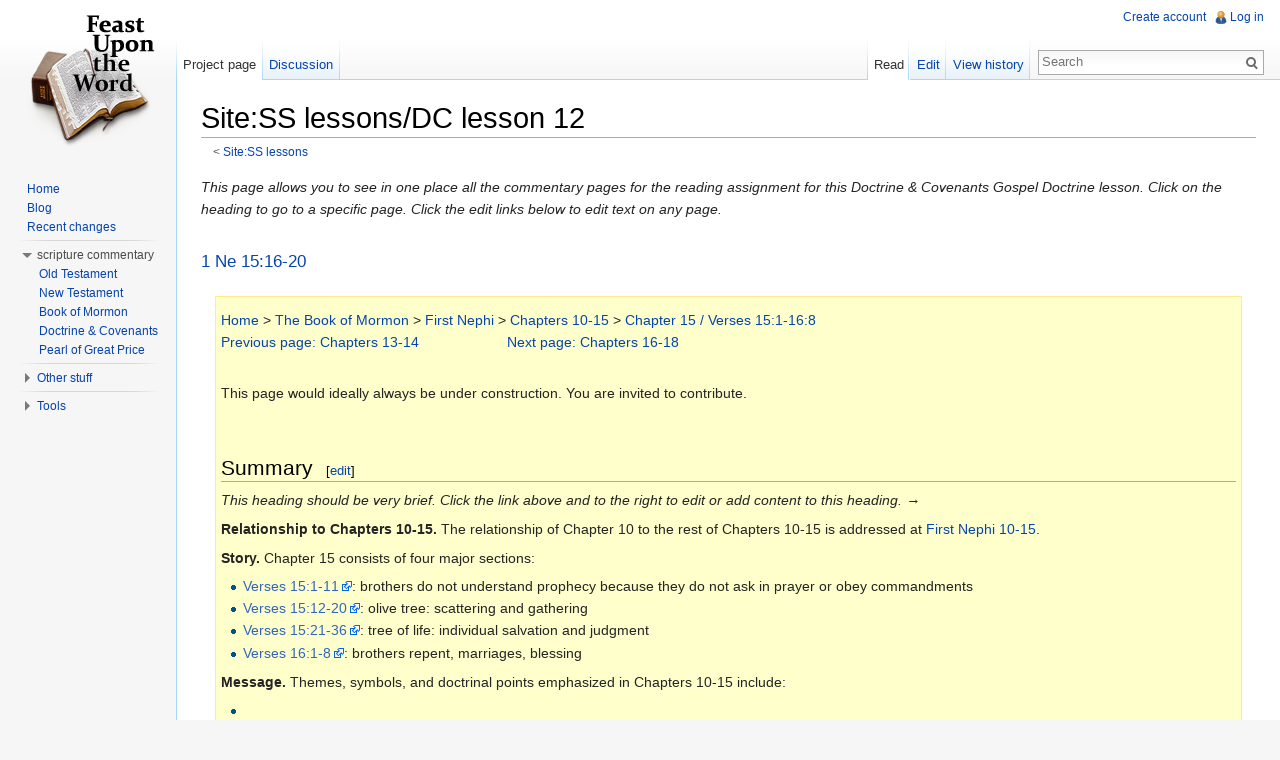

--- FILE ---
content_type: text/html; charset=UTF-8
request_url: http://feastupontheword.org/Site:SS_lessons/DC_lesson_12
body_size: 38815
content:
<!DOCTYPE html>
<html lang="en" dir="ltr" class="client-nojs">
<head>
<meta charset="UTF-8" />
<title>Site:SS lessons/DC lesson 12 - Feast upon the Word</title>
<meta http-equiv="X-UA-Compatible" content="IE=EDGE" />
<meta name="generator" content="MediaWiki 1.23.2" />
<link rel="alternate" type="application/x-wiki" title="Edit" href="/index.php?title=Site:SS_lessons/DC_lesson_12&amp;action=edit" />
<link rel="edit" title="Edit" href="/index.php?title=Site:SS_lessons/DC_lesson_12&amp;action=edit" />
<link rel="shortcut icon" href="/favicon.ico" />
<link rel="search" type="application/opensearchdescription+xml" href="/opensearch_desc.php" title="Feast upon the Word (en)" />
<link rel="EditURI" type="application/rsd+xml" href="http://feastupontheword.org/api.php?action=rsd" />
<link rel="alternate" type="application/atom+xml" title="Feast upon the Word Atom feed" href="/index.php?title=Special:RecentChanges&amp;feed=atom" />
<link rel="stylesheet" href="http://feastupontheword.org/load.php?debug=false&amp;lang=en&amp;modules=mediawiki.legacy.commonPrint%2Cshared%7Cmediawiki.skinning.interface%7Cmediawiki.ui.button%7Cskins.vector.styles&amp;only=styles&amp;skin=vector&amp;*" />
<meta name="ResourceLoaderDynamicStyles" content="" />
<style>a:lang(ar),a:lang(kk-arab),a:lang(mzn),a:lang(ps),a:lang(ur){text-decoration:none}
/* cache key: feastupo_mw297:resourceloader:filter:minify-css:7:2cbd0250be107e13af2273db65ef70d7 */</style>
<script src="http://feastupontheword.org/load.php?debug=false&amp;lang=en&amp;modules=startup&amp;only=scripts&amp;skin=vector&amp;*" type="65064ed341f1789f73d71fed-text/javascript"></script>
<script type="65064ed341f1789f73d71fed-text/javascript">if(window.mw){
mw.config.set({"wgCanonicalNamespace":"Project","wgCanonicalSpecialPageName":false,"wgNamespaceNumber":4,"wgPageName":"Site:SS_lessons/DC_lesson_12","wgTitle":"SS lessons/DC lesson 12","wgCurRevisionId":72187,"wgRevisionId":72187,"wgArticleId":122326,"wgIsArticle":true,"wgIsRedirect":false,"wgAction":"view","wgUserName":null,"wgUserGroups":["*"],"wgCategories":[],"wgBreakFrames":false,"wgPageContentLanguage":"en","wgPageContentModel":"wikitext","wgSeparatorTransformTable":["",""],"wgDigitTransformTable":["",""],"wgDefaultDateFormat":"dmy","wgMonthNames":["","January","February","March","April","May","June","July","August","September","October","November","December"],"wgMonthNamesShort":["","Jan","Feb","Mar","Apr","May","Jun","Jul","Aug","Sep","Oct","Nov","Dec"],"wgRelevantPageName":"Site:SS_lessons/DC_lesson_12","wgIsProbablyEditable":true,"wgRestrictionEdit":[],"wgRestrictionMove":[]});
}</script><script type="65064ed341f1789f73d71fed-text/javascript">if(window.mw){
mw.loader.implement("user.options",function($,jQuery){mw.user.options.set({"ccmeonemails":0,"cols":80,"date":"default","diffonly":0,"disablemail":0,"editfont":"default","editondblclick":0,"editsectiononrightclick":0,"enotifminoredits":0,"enotifrevealaddr":0,"enotifusertalkpages":1,"enotifwatchlistpages":1,"extendwatchlist":0,"fancysig":0,"forceeditsummary":0,"gender":"unknown","hideminor":0,"hidepatrolled":0,"imagesize":2,"math":1,"minordefault":0,"newpageshidepatrolled":0,"nickname":"","norollbackdiff":0,"numberheadings":0,"previewonfirst":0,"previewontop":1,"rcdays":7,"rclimit":50,"rows":25,"showhiddencats":0,"shownumberswatching":1,"showtoolbar":1,"skin":"vector","stubthreshold":0,"thumbsize":2,"underline":2,"uselivepreview":0,"usenewrc":0,"watchcreations":1,"watchdefault":1,"watchdeletion":0,"watchlistdays":3,"watchlisthideanons":0,"watchlisthidebots":0,"watchlisthideliu":0,"watchlisthideminor":0,"watchlisthideown":0,"watchlisthidepatrolled":0,"watchmoves":0,"wllimit":250,
"useeditwarning":1,"prefershttps":1,"language":"en","variant-gan":"gan","variant-iu":"iu","variant-kk":"kk","variant-ku":"ku","variant-shi":"shi","variant-sr":"sr","variant-tg":"tg","variant-uz":"uz","variant-zh":"zh","searchNs0":true,"searchNs1":true,"searchNs2":false,"searchNs3":false,"searchNs4":true,"searchNs5":true,"searchNs6":false,"searchNs7":false,"searchNs8":false,"searchNs9":false,"searchNs10":false,"searchNs11":false,"searchNs12":true,"searchNs13":true,"searchNs14":false,"searchNs15":false,"variant":"en"});},{},{});mw.loader.implement("user.tokens",function($,jQuery){mw.user.tokens.set({"editToken":"+\\","patrolToken":false,"watchToken":false});},{},{});
/* cache key: feastupo_mw297:resourceloader:filter:minify-js:7:7a276094c8d55862088c6548d0bcc584 */
}</script>
<script type="65064ed341f1789f73d71fed-text/javascript">if(window.mw){
mw.loader.load(["mediawiki.page.startup","mediawiki.legacy.wikibits","mediawiki.legacy.ajax","skins.vector.js"]);
}</script>
<!--[if lt IE 7]><style type="text/css">body{behavior:url("/skins/vector/csshover.min.htc")}</style><![endif]--></head>
<body class="mediawiki ltr sitedir-ltr ns-4 ns-subject page-Site_SS_lessons_DC_lesson_12 skin-vector action-view vector-animateLayout">
		<div id="mw-page-base" class="noprint"></div>
		<div id="mw-head-base" class="noprint"></div>
		<div id="content" class="mw-body" role="main">
			<a id="top"></a>
			<div id="mw-js-message" style="display:none;"></div>
						<h1 id="firstHeading" class="firstHeading" lang="en"><span dir="auto">Site:SS lessons/DC lesson 12</span></h1>
						<div id="bodyContent">
								<div id="siteSub">From Feast upon the Word (http://feastupontheword.org). Copyright, Feast upon the Word.</div>
								<div id="contentSub"><span class="subpages">&lt; <a href="/Site:SS_lessons" title="Site:SS lessons">Site:SS lessons</a></span></div>
												<div id="jump-to-nav" class="mw-jump">
					Jump to:					<a href="#mw-navigation">navigation</a>, 					<a href="#p-search">search</a>
				</div>
				<div id="mw-content-text" lang="en" dir="ltr" class="mw-content-ltr"><p><i>This page allows you to see in one place all the commentary pages for the reading assignment for this Doctrine &amp; Covenants Gospel Doctrine lesson. Click on the heading to go to a specific page. Click the edit links below to edit text on any page.</i>
</p><p><br />
<big><a href="/1_Ne_15:16-20" title="1 Ne 15:16-20" class="mw-redirect">1 Ne 15:16-20</a></big>
</p>
<table cellpadding="5" width="100%" cellspacing="10" style="padding: 0.3em;">
<tr>
<td style="border: 1px solid #ffec8e; background:#ffffcc;">
<p><a href="/Home" title="Home">Home</a> &gt; <a href="/The_Book_of_Mormon" title="The Book of Mormon">The Book of Mormon</a> &gt; <a href="/First_Nephi" title="First Nephi">First Nephi</a> &gt; <a href="/First_Nephi_10-15" title="First Nephi 10-15"> Chapters 10-15</a> &gt; <a href="/1_Ne_15:1-16:8" title="1 Ne 15:1-16:8"> Chapter 15 / Verses 15:1-16:8</a> <br />
<a href="/First_Nephi_13-14" title="First Nephi 13-14" class="mw-redirect"> Previous page: Chapters 13-14</a> 
&#160;&#160;&#160;&#160;&#160;&#160;&#160;&#160;&#160;&#160;&#160;&#160;&#160;&#160;&#160;&#160;&#160;&#160;&#160;&#160; <a href="/First_Nephi_16-18" title="First Nephi 16-18"> Next page: Chapters 16-18</a>
</p><p><br />
This page would ideally always be under construction. You are invited to contribute.
</p><p><br />
</p>
<h2><span class="mw-headline" id="Summary">Summary</span><span class="mw-editsection"><span class="mw-editsection-bracket">[</span><a href="/index.php?title=1_Ne_15:1-16:8&amp;action=edit&amp;section=T-1" title="1 Ne 15:1-16:8">edit</a><span class="mw-editsection-bracket">]</span></span></h2>
<p><i>This heading should be very brief. Click the link above and to the right to edit or add content to this heading. →</i>
</p><p><b>Relationship to Chapters 10-15.</b> The relationship of Chapter 10 to the rest of Chapters 10-15 is addressed at <a href="/First_Nephi_10-15" title="First Nephi 10-15">First Nephi 10-15</a>.
</p><p><b>Story.</b> Chapter 15 consists of four major sections:
</p>
<ul>
<li> <a rel="nofollow" class="external text" href="http://www.lds.org/scriptures/bofm/1-ne/15.1-11?lang=eng">Verses 15:1-11</a>: brothers do not understand prophecy because they do not ask in prayer or obey commandments
</li>
<li> <a rel="nofollow" class="external text" href="http://www.lds.org/scriptures/bofm/1-ne/15.12-20?lang=eng#10">Verses 15:12-20</a>: olive tree: scattering and gathering
</li>
<li> <a rel="nofollow" class="external text" href="http://www.lds.org/scriptures/bofm/1-ne/15.21-36?lang=eng#10">Verses 15:21-36</a>: tree of life: individual salvation and judgment
</li>
<li> <a rel="nofollow" class="external text" href="http://www.lds.org/scriptures/bofm/1-ne/16.1-8?lang=eng">Verses 16:1-8</a>: brothers repent, marriages, blessing
</li>
</ul>
<p><b>Message.</b> Themes, symbols, and doctrinal points emphasized in Chapters 10-15 include:
</p>
<ul>
<li>
</li>
</ul>
<h2><span class="mw-headline" id="Discussion">Discussion</span><span class="mw-editsection"><span class="mw-editsection-bracket">[</span><a href="/index.php?title=1_Ne_15:1-16:8&amp;action=edit&amp;section=T-2" title="1 Ne 15:1-16:8">edit</a><span class="mw-editsection-bracket">]</span></span></h2>
<p><i>This section is for detailed discussion such as the meaning of a symbol, how a doctrinal point is developed throughout a passage, or insights that can be further developed in the future. Contributions may range from polished paragraphs down to a single bullet point. The focus, however, should always be on understanding the scriptural text consistent with LDS doctrine. Click the link above and to the right to edit or add content to this heading. →</i>
</p>
<h3><span class="mw-headline" id="1_Ne_15:1-11:_brothers_do_not_understand_prophecy_because_they_do_not_ask_in_prayer_or_obey_commandments">1 Ne 15:1-11: brothers do not understand prophecy because they do not ask in prayer or obey commandments</span><span class="mw-editsection"><span class="mw-editsection-bracket">[</span><a href="/index.php?title=1_Ne_15:1-16:8&amp;action=edit&amp;section=T-3" title="1 Ne 15:1-16:8">edit</a><span class="mw-editsection-bracket">]</span></span></h3>
<ul>
<li> <b><a rel="nofollow" class="external text" href="http://www.lds.org/scriptures/bofm/1-ne/15.1-3?lang=eng">1 Ne 15:1-3</a>.</b> Nephi here contrasts his own approach to his father's teachings with his brother's.  Both were confused about the meaning of what he said.  Nephi's reaction was to ask God for not only an interpretation but to see what his father had seen.  His brother's in contrast, "dispute" the meaning.  In this context dispute might mean any number of things, but it could be a reference to a competing hermeneutic approach that prioritizes dialectic to revelation.  Notice that Nephi's approach treats his father's teachings as more than a receptacle of latent meaning to be extracted.  Rather, it treats it as a portal through which one comes to experience God's revelation for one's self.
</li>
</ul>
<ul>
<li> <b><a rel="nofollow" class="external text" href="http://www.lds.org/scriptures/bofm/1-ne/15.2?lang=eng#1">1 Ne 15:2</a>: Dispute.</b> This word is consistently used with a negative connotation in the Book of Mormon. See especially <a href="/3_Ne_11:28" title="3 Ne 11:28" class="mw-redirect">3 Ne 11:28</a>. (Note that in the New Testament the word is used sometimes without the same negative overtones. See for example <a href="/Acts_19:8" title="Acts 19:8" class="mw-redirect">Acts 19:8</a>.)
</li>
</ul>
<ul>
<li> <b><a rel="nofollow" class="external text" href="http://www.lds.org/scriptures/bofm/1-ne/15.3?lang=eng#2">1 Ne 15:3</a>: Hard to be understood.</b> A couple of intriguing cross-references for this phrase are <a href="/Ezek_3:6" title="Ezek 3:6" class="mw-redirect">Ezek 3:6</a> and <a href="/2_Pet_3:16" title="2 Pet 3:16" class="mw-redirect">2 Pet 3:16</a> in the KJV, and <a href="/Mosiah_13:32" title="Mosiah 13:32" class="mw-redirect">Mosiah 13:32</a> and <a href="/Alma_33:20" title="Alma 33:20" class="mw-redirect">Alma 33:20</a> in the Book of Mormon.  Although these passages may be interesting from a theological, translational, or linguistic perspective, a more relevant passage in terms of what may have had an effect on Nephi is <a href="/Isa_6:9" title="Isa 6:9" class="mw-redirect">Isa 6:9ff</a> where it seems Isaiah is told to preach things that "were hard for many people to understand," as Nephi puts it in <a href="/2_Ne_25:1" title="2 Ne 25:1" class="mw-redirect">2 Ne 25:1</a>.
</li>
</ul>
<ul>
<li> <b><a rel="nofollow" class="external text" href="http://www.lds.org/scriptures/bofm/1-ne/15.4-5?lang=eng#3">1 Ne 15:4-5</a>.</b> Notice that Nephi here places himself within the cosmic story of history that he has just seen in vision.  He is afflicted because of the "great wickedness of the children of men" and "the destruction of my people."  Given that he seems to create an identity between himself and "his people" -- He is afflicted; they are destroyed -- it is possible that he also intends to identify his brothers with "the children of men" and their wickedness.  Nesting himself and his brothers in the narrative of his father's teachings further emphasizes the approach taken in the previous three verses.  There Nephi insisted on the recapitulation of the experience of the original prophet through personal revelation.  Here he nests himself narratively rather than experientially within the story of the original revelation.  The emphasis again is on the receiver of scripture not simply extracting meaning from it but experiencing it form themselves.
</li>
</ul>
<dl>
<dd> If Nephi is in fact silently comparing his brothers with "the wickedness of the children of men," inviting the reader to fill in the lacunae in his parallelism, it is possible that there is another incomplete parallelism that Nephi is inviting the reader to complete, namely the parallel between Nephi and Lehi as prophets and the parallel between Nephi and the reader as those that receive revelation.  In other words, Nephi may be inviting the reader to seek revelation to understand his revelation and to see themselves as characters in the narrative that he is providing.
</dd>
</dl>
<h3><span class="mw-headline" id="1_Ne_15:12-20:_olive_tree:_scattering_and_gathering">1 Ne 15:12-20: olive tree: scattering and gathering</span><span class="mw-editsection"><span class="mw-editsection-bracket">[</span><a href="/index.php?title=1_Ne_15:1-16:8&amp;action=edit&amp;section=T-4" title="1 Ne 15:1-16:8">edit</a><span class="mw-editsection-bracket">]</span></span></h3>
<ul>
<li>
</li>
</ul>
<h3><span class="mw-headline" id="1_Ne_15:21-36:_tree_of_life:_individual_salvation_and_judgment">1 Ne 15:21-36: tree of life: individual salvation and judgment</span><span class="mw-editsection"><span class="mw-editsection-bracket">[</span><a href="/index.php?title=1_Ne_15:1-16:8&amp;action=edit&amp;section=T-5" title="1 Ne 15:1-16:8">edit</a><span class="mw-editsection-bracket">]</span></span></h3>
<ul>
<li> It is interesting that when Laman and Lemuel ask about the meaning of the tree, Nephi explained nothing more than to say that it is the Tree of Life (verses 21-22) before moving on to the next question. We know from <a href="/1_Ne_11:21" title="1 Ne 11:21" class="mw-redirect">1 Ne 11:21-23</a> that Nephi knew more. There he explains to the angel in detail the meaning of the tree. The fact that he doesn't explain this to his brothers when asked about the tree may suggest that like Nephi, they already knew of its meaning. It seems likely that like Nephi, Laman and Lemuel were also taught in the learning of their father (<a href="/1_Ne_1:1" title="1 Ne 1:1" class="mw-redirect">1 Ne 1:1</a>) and also knew of the manner of prophesying among the Jews (<a href="/2_Ne_21:1" title="2 Ne 21:1" class="mw-redirect">2 Ne 21:1</a>).
</li>
</ul>
<ul>
<li> It isn't immediately clear what "this thing" at the beginning of verse 31 refers to. The fact that Laman and Lemual are asking whether it refers to the torment of the body in the days of probation or after death suggests that "this thing" does not refer to God's justice spoken of in the previous verse. Instead it refers to the last thing they asked about--the river of water (<a href="/1_Ne_15:26" title="1 Ne 15:26" class="mw-redirect">verse 26</a>) or in other words, as Nephi explains to them (<a href="/1_Ne_15:29" title="1 Ne 15:29" class="mw-redirect">verse 29</a>), the awful hell that the angel told Nephi was prepared for the wicked (<a href="/1_Ne_12:16" title="1 Ne 12:16" class="mw-redirect">1 Ne 12:16</a>). Nephi also makes it clear that they are talking about the river of dirty water, or hell, in verse 35.
</li>
</ul>
<ul>
<li> Verses 32-36 are an explanation of what Nephi means by <i>hell</i>. We learn from these verse that Hell is the place prepared for those who cannot dwell in the kingdom of God.
</li>
</ul>
<h3><span class="mw-headline" id="1_Ne_16:1-8:_brothers_repent.2C_marriages.2C_blessing">1 Ne 16:1-8: brothers repent, marriages, blessing</span><span class="mw-editsection"><span class="mw-editsection-bracket">[</span><a href="/index.php?title=1_Ne_15:1-16:8&amp;action=edit&amp;section=T-6" title="1 Ne 15:1-16:8">edit</a><span class="mw-editsection-bracket">]</span></span></h3>
<ul>
<li> <b><a rel="nofollow" class="external text" href="https://www.lds.org/scriptures/bofm/1-ne/16.6?lang=eng#5">1 Ne 16:6</a>: Lehi dwelt in a tent.</b> See the discussion at <a href="/1_Ne_2:15" title="1 Ne 2:15" class="mw-redirect">1 Ne 2:15</a> regarding the phrase "My father dwelt in a tent" and the relation to the temple.
</li>
</ul>
<h2><span class="mw-headline" id="Unanswered_questions">Unanswered questions</span><span class="mw-editsection"><span class="mw-editsection-bracket">[</span><a href="/index.php?title=1_Ne_15:1-16:8&amp;action=edit&amp;section=T-7" title="1 Ne 15:1-16:8">edit</a><span class="mw-editsection-bracket">]</span></span></h2>
<p><i>This section is for questions along the lines of "I still don't understand ..." Please do not be shy. The point of these questions is to identify things that still need to be addressed on this page. Click the link above and to the right to edit or add content to this heading. →</i>
</p>
<h2><span class="mw-headline" id="Prompts_for_life_application">Prompts for life application</span><span class="mw-editsection"><span class="mw-editsection-bracket">[</span><a href="/index.php?title=1_Ne_15:1-16:8&amp;action=edit&amp;section=T-8" title="1 Ne 15:1-16:8">edit</a><span class="mw-editsection-bracket">]</span></span></h2>
<p><i>This section is for prompts that suggest ways in which a passage can influence a person's life. Prompts may be appropriate either for private self reflection or for a class discussion. Click the link above and to the right to edit or add content to this heading. →</i>
</p>
<h2><span class="mw-headline" id="Prompts_for_further_study">Prompts for further study</span><span class="mw-editsection"><span class="mw-editsection-bracket">[</span><a href="/index.php?title=1_Ne_15:1-16:8&amp;action=edit&amp;section=T-9" title="1 Ne 15:1-16:8">edit</a><span class="mw-editsection-bracket">]</span></span></h2>
<p><i>This section is for prompts that invite us to think about a passage more deeply or in a new way. These are not necessarily questions that beg for answers, but rather prompts along the lines of "Have you ever thought about ..." Prompts are most helpful when they are developed individually, thoughtfully, and with enough background information to clearly indicate a particular direction for further study or thought. Click the link above and to the right to edit or add content to this heading. →</i>
</p>
<ul>
<li><a rel="nofollow" class="external text" href="http://www.lds.org/scriptures/bofm/1-ne/15.1?lang=eng">1 Ne 15:1</a>: Was Nephi looking for his father or his brethren?
</li>
</ul>
<ul>
<li><a rel="nofollow" class="external text" href="http://www.lds.org/scriptures/bofm/1-ne/15.2?lang=eng#1">1 Ne 15:2</a>: If they were debating something that was said five chapters earlier, how much time had already passed?
</li>
</ul>
<ul>
<li><a rel="nofollow" class="external text" href="http://www.lds.org/scriptures/bofm/1-ne/15.3?lang=eng#2">1 Ne 15:3</a>: Should modern-day readers find Lehi's words just as hard to understand?
</li>
</ul>
<ul>
<li><a rel="nofollow" class="external text" href="http://www.lds.org/scriptures/bofm/1-ne/15.4?lang=eng#3">1 Ne 15:4</a>: Why is it that the New Testament, but not the Old Testament, talks about "being grieved for the hardness of their hearts" (see <a href="/Mark_3:5" title="Mark 3:5" class="mw-redirect">Mark 3:5</a>)?
</li>
</ul>
<ul>
<li><a rel="nofollow" class="external text" href="http://www.lds.org/scriptures/bofm/1-ne/15.5?lang=eng#4">1 Ne 15:5</a>: My people. Why does Nephi use the term "my people" rather than "my descendants"?  Is he more concerned here about the preservation of his seed, which would persist as a "remnant" or in the preservation of his kingdom?
</li>
</ul>
<ul>
<li><a rel="nofollow" class="external text" href="http://www.lds.org/scriptures/bofm/1-ne/15.6?lang=eng#5">1 Ne 15:6</a>: Did Nephi go on without much hope?
</li>
</ul>
<ul>
<li><a rel="nofollow" class="external text" href="http://www.lds.org/scriptures/bofm/1-ne/15.6?lang=eng#5">1 Ne 15:6</a>: Did Nephi go and speak to his brethren while they were still disputing, or was his being overcome in Verse 15:5 something like fainting, and so when he got up again he went and sought them out after the fact? Why does Nephi add this detail about being overcome and receiving strength, does this contribute to the readers' understanding of the ensuing conversation?
</li>
</ul>
<ul>
<li><a rel="nofollow" class="external text" href="http://www.lds.org/scriptures/bofm/1-ne/15.7?lang=eng#6">1 Ne 15:7</a>: Were they sincere in their belief of impossibility?
</li>
</ul>
<ul>
<li><a rel="nofollow" class="external text" href="http://www.lds.org/scriptures/bofm/1-ne/15.8?lang=eng#7">1 Ne 15:8</a>: Why do various forms of the word "inquire" appear throughout the Book of Mormon, Doctrine and Covenants, and Pearl of Great Price, but not even once in the Bible?
</li>
</ul>
<ul>
<li><a rel="nofollow" class="external text" href="http://www.lds.org/scriptures/bofm/1-ne/15.9?lang=eng#8">1 Ne 15:9</a>: Had they sincerely tried to obtain an answer to prayer, or merely given up after their half-hearted efforts met with no response?
</li>
</ul>
<ul>
<li><a rel="nofollow" class="external text" href="http://www.lds.org/scriptures/bofm/1-ne/15.10?lang=eng#9">1 Ne 15:10</a>: Does Nephi sound fatalistic in this verse, or does he have some faith that his brothers can really turn their life around?
</li>
</ul>
<ul>
<li><a rel="nofollow" class="external text" href="http://www.lds.org/scriptures/bofm/1-ne/15.11?lang=eng#10">1 Ne 15:11</a>: Does asking the Lord in faith differ from asking the Lord believing that you shall receive?  How might these be different?  Why does Nephi mention each of these as part of the process of knowing the things of the Lord?
</li>
</ul>
<ul>
<li><a rel="nofollow" class="external text" href="http://www.lds.org/scriptures/bofm/1-ne/15.12?lang=eng#11">1 Ne 15:12</a>: Why is "olive tree" never hyphenated in the Bible and always hyphenated in the Book of Mormon?
</li>
</ul>
<ul>
<li><a rel="nofollow" class="external text" href="http://www.lds.org/scriptures/bofm/1-ne/15.13?lang=eng#12">1 Ne 15:13</a>: After seeing a vision about the fate of his seed versus the fate of the seed of his brethren, how did Nephi so quickly conclude that "our seed" had a common fate?
</li>
</ul>
<ul>
<li><a rel="nofollow" class="external text" href="http://www.lds.org/scriptures/bofm/1-ne/15.14?lang=eng#13">1 Ne 15:14</a>: Was Nephi confident that the indigenous peoples of the Americas would accept and embrace their identity as the descendants of Lehi?
</li>
</ul>
<ul>
<li><a rel="nofollow" class="external text" href="http://www.lds.org/scriptures/bofm/1-ne/15.15?lang=eng#14">1 Ne 15:15</a>: Was Nephi lumping the descendants of Lehi in with indigenous peoples in the Western Hemisphere, or was he oblivious to the fact that the former would be severely outnumbered by the latter?
</li>
</ul>
<ul>
<li><a rel="nofollow" class="external text" href="http://www.lds.org/scriptures/bofm/1-ne/15.16?lang=eng#15">1 Ne 15:16</a>: Will the members of the church in Latin America always remain a branch or will they at some point become the trunk?
</li>
</ul>
<ul>
<li><a rel="nofollow" class="external text" href="http://www.lds.org/scriptures/bofm/1-ne/15.17?lang=eng#16">1 Ne 15:17</a>: Is Nephi suggesting that the scattering of indigenous peoples in the Western Hemisphere by Euro-Americans was finished in the 1820s?
</li>
</ul>
<ul>
<li><a rel="nofollow" class="external text" href="http://www.lds.org/scriptures/bofm/1-ne/15.18?lang=eng#17">1 Ne 15:18</a>: Is Nephi saying that when American Mormons went across the ocean to preach the gospel to Non-Mormon Europeans during the 1830s and 1840s, that this was a case of Gentiles delivering the gospel to scattered Israel?
</li>
</ul>
<ul>
<li><a rel="nofollow" class="external text" href="http://www.lds.org/scriptures/bofm/1-ne/15.19?lang=eng#18">1 Ne 15:19</a>: What did Nephi believe would be restored to the Jews before the Second Coming of Christ?
</li>
</ul>
<ul>
<li><a rel="nofollow" class="external text" href="http://www.lds.org/scriptures/bofm/1-ne/15.20?lang=eng#19">1 Ne 15:20</a>: Was Nephi comparing or equating the restoration of the Jews to/with the restoration of the house of Israel?
</li>
</ul>
<ul>
<li><a rel="nofollow" class="external text" href="http://www.lds.org/scriptures/bofm/1-ne/15.21?lang=eng#20">1 Ne 15:21</a>: What was the antecedent to "this thing"?
</li>
</ul>
<ul>
<li><a rel="nofollow" class="external text" href="http://www.lds.org/scriptures/bofm/1-ne/15.22?lang=eng#21">1 Ne 15:22</a>: Did they know more about the tree of life than is presently recorded in our Old Testament?
</li>
</ul>
<ul>
<li><a rel="nofollow" class="external text" href="http://www.lds.org/scriptures/bofm/1-ne/15.23?lang=eng#22">1 Ne 15:23</a>: Why were Laman and Lemuel so willing to believe that Lehi actually saw a vision?
</li>
</ul>
<ul>
<li><a rel="nofollow" class="external text" href="http://www.lds.org/scriptures/bofm/1-ne/15.24?lang=eng#23">1 Ne 15:24</a>: What did it mean to "hold fast" to the scriptures for a people who had no concept of, or experience with, personal ownership of scriptures?
</li>
</ul>
<ul>
<li><a rel="nofollow" class="external text" href="http://www.lds.org/scriptures/bofm/1-ne/15.25?lang=eng#24">1 Ne 15:25</a>: If faculties are an aspect of the soul (see <a href="/Jacob_3:11" title="Jacob 3:11" class="mw-redirect">Jacob 3:11</a>), then what was the difference between energies and faculties of the soul?
</li>
</ul>
<ul>
<li><a rel="nofollow" class="external text" href="http://www.lds.org/scriptures/bofm/1-ne/15.26?lang=eng#25">1 Ne 15:26</a>: Did they have good reason to be perplexed about what this river represented?
</li>
</ul>
<ul>
<li><a rel="nofollow" class="external text" href="http://www.lds.org/scriptures/bofm/1-ne/15.27?lang=eng#26">1 Ne 15:27</a>: What made Nephi immune from this swallowing up of the mind?
</li>
</ul>
<ul>
<li><a rel="nofollow" class="external text" href="http://www.lds.org/scriptures/bofm/1-ne/15.28?lang=eng#27">1 Ne 15:28</a>: Why was there no bridge to allow the penitent to cross the gulf and approach the tree?
</li>
</ul>
<ul>
<li><a rel="nofollow" class="external text" href="http://www.lds.org/scriptures/bofm/1-ne/15.29?lang=eng#28">1 Ne 15:29</a>: If the gulf represented hell, then why were the wicked outside, rather than inside, the gulf?
</li>
</ul>
<ul>
<li><a rel="nofollow" class="external text" href="http://www.lds.org/scriptures/bofm/1-ne/15.30?lang=eng#29">1 Ne 15:30</a>: If God is being just when separates the wicked from the righteous in the afterlife, then is he being unjust when he allows these two groups to live together during mortality?
</li>
</ul>
<ul>
<li><a rel="nofollow" class="external text" href="http://www.lds.org/scriptures/bofm/1-ne/15.31?lang=eng#30">1 Ne 15:31</a>: Why did Laman and Lemuel feel like a gulf separated them from others during their mortal probation?
</li>
</ul>
<ul>
<li><a rel="nofollow" class="external text" href="http://www.lds.org/scriptures/bofm/1-ne/15.32?lang=eng#31">1 Ne 15:32</a>: Is Nephi saying that the wicked will be tormented while in the flesh? If so, who is the tormentor that inflicts this upon the bodies of the wicked?
</li>
</ul>
<ul>
<li><a rel="nofollow" class="external text" href="http://www.lds.org/scriptures/bofm/1-ne/15.33?lang=eng#32">1 Ne 15:33</a>: Is Nephi connecting these points with his earlier statements and saying that Jews and Lamanites who procrastinate their repentance, and ultimately die in their sins, will at that point be cast out of the covenant?
</li>
</ul>
<ul>
<li><a rel="nofollow" class="external text" href="http://www.lds.org/scriptures/bofm/1-ne/15.34?lang=eng#33">1 Ne 15:34</a>: Is this evidence that the war in heaven did not take place in the kingdom of God?
</li>
</ul>
<ul>
<li><a rel="nofollow" class="external text" href="http://www.lds.org/scriptures/bofm/1-ne/15.35?lang=eng#34">1 Ne 15:35</a>: Has the devil prepared any place for eternal human habitation besides Outer Darkness?
</li>
</ul>
<ul>
<li><a rel="nofollow" class="external text" href="http://www.lds.org/scriptures/bofm/1-ne/15.36?lang=eng#35">1 Ne 15:36</a>: Who is the actor in this Verse 15:that rejects the wicked?
</li>
</ul>
<ul>
<li><a rel="nofollow" class="external text" href="http://www.lds.org/scriptures/bofm/1-ne/16.1?lang=eng">1 Ne 16:1</a>: Nephi’s brothers tell him that the things he has said are too hard to bear. What have they heard that has caused that response? 
</li>
</ul>
<ul>
<li><a rel="nofollow" class="external text" href="http://www.lds.org/scriptures/bofm/1-ne/16.2?lang=eng#1">1 Ne 16:2</a>: In this verse, Nephi explains why they find the truth to be hard. Which meaning of “hard” is relevant, “difficult to understand” or “difficult to bear"? What does the fact that the wicked are cut to their center by the truth tell us about wickedness and truth?
</li>
</ul>
<ul>
<li><a rel="nofollow" class="external text" href="http://www.lds.org/scriptures/bofm/1-ne/16.3?lang=eng#2">1 Ne 16:3</a>: What is the difference between hearkening to the truth and giving heed unto it?
</li>
</ul>
<ul>
<li><a rel="nofollow" class="external text" href="http://www.lds.org/scriptures/bofm/1-ne/16.4?lang=eng#3">1 Ne 16:4</a>: Does the word "diligence" modify Nephi's manner of exhortation or the level of obedience to the commandments he expected of his brethren?
</li>
</ul>
<ul>
<li><a rel="nofollow" class="external text" href="http://www.lds.org/scriptures/bofm/1-ne/16.5?lang=eng#4">1 Ne 16:5</a>: Did Nephi never become cynical about the sincerity of his brothers' many changes of heart?
</li>
</ul>
<ul>
<li><a rel="nofollow" class="external text" href="http://www.lds.org/scriptures/bofm/1-ne/16.6?lang=eng#5">1 Ne 16:6</a>: Why doesn't Nephi say this was a place "we called Lemuel"?
</li>
</ul>
<ul>
<li><a rel="nofollow" class="external text" href="http://www.lds.org/scriptures/bofm/1-ne/16.7?lang=eng#6">1 Ne 16:7</a>: Why weren't these women "given in marriage" (<a href="/4_Ne_1:11" title="4 Ne 1:11" class="mw-redirect">4 Ne 1:11</a>)?
</li>
</ul>
<ul>
<li><a rel="nofollow" class="external text" href="http://www.lds.org/scriptures/bofm/1-ne/16.8?lang=eng#7">1 Ne 16:8</a>: Is Nephi saying that Lehi had reached a stopping point, that there were no more commandments left for him to fulfill, or is this a rhetorical device to indicate a transition in his story?
</li>
</ul>
<h2><span class="mw-headline" id="Resources">Resources</span><span class="mw-editsection"><span class="mw-editsection-bracket">[</span><a href="/index.php?title=1_Ne_15:1-16:8&amp;action=edit&amp;section=T-10" title="1 Ne 15:1-16:8">edit</a><span class="mw-editsection-bracket">]</span></span></h2>
<p><i>This section is for listing links and print resources, including those that are also cited elsewhere on this page. A short comment about the particular strengths of a resource can be helpful. Click the link above and to the right to edit or add content to this heading. →</i>
</p>
<ul>
<li> <a rel="nofollow" class="external text" href="http://www.lds.org/manual/book-of-mormon-student-manual?lang=eng">LDS Institute Book of Mormon Student Manual</a> (<a rel="nofollow" class="external text" href="http://si.lds.org/bc/seminary/content/library/manuals/institute-student/book-of-mormon-student-manual_eng.pdf">PDF version</a>): <a rel="nofollow" class="external text" href="http://www.lds.org/manual/book-of-mormon-student-manual/chapter-4-1-nephi-12-15?lang=eng">Chapter 4/56: 1 Nephi 12-15</a> &#160;• &#160;<a rel="nofollow" class="external text" href="http://www.lds.org/manual/book-of-mormon-student-manual/chapter-5-1-nephi-16-18?lang=eng">Chapter 5/56: 1 Nephi 16-18</a>. Salt Lake City: Church of Jesus Christ of Latter-day Saints, 2009.
</li>
</ul>
<ul>
<li> <b><a rel="nofollow" class="external text" href="https://www.lds.org/scriptures/bofm/1-ne/15.12-19?lang=eng#11">1 Ne 15:12-19</a>.</b> Russell M. Nelson, "<a rel="nofollow" class="external text" href="http://lds.org/conference/talk/display/0,5232,23-1-646-29,00.html">The Gathering of Scattered Israel</a>," <i>Ensign</i>, Nov 2006, pp. 79–82.&#160;:"While some aspects... have already been fulfilled, the Book of Mormon teaches that this Abrahamic covenant will be fulfilled only in these latter days! It also emphasizes that we are among the covenant people of the Lord (see <a href="/2_Ne_30:2" title="2 Ne 30:2" class="mw-redirect">2 Ne 30:2</a>). Ours is the privilege to participate personally in the fulfillment of these promises. What an exciting time to live!"
</li>
</ul>
<ul>
<li> <a rel="nofollow" class="external text" href="http://maxwellinstitute.byu.edu/publications/insights/?vol=25&amp;num=2&amp;id=421">What Meaneth the Rod of Iron? - Maxwell Institute</a>
</li>
</ul>
<h2><span class="mw-headline" id="Notes">Notes</span><span class="mw-editsection"><span class="mw-editsection-bracket">[</span><a href="/index.php?title=1_Ne_15:1-16:8&amp;action=edit&amp;section=T-11" title="1 Ne 15:1-16:8">edit</a><span class="mw-editsection-bracket">]</span></span></h2>
<p><i>Footnotes are not required but are encouraged for factual assertions that average readers cannot easily evaluate for themselves (such as the date of King Solomon’s death or the nuanced definition of a Greek word). In contrast, insights rarely benefit from footnoting, and the focus of this page should always remain on the scriptures themselves rather than what someone has said about them. Links are actively encouraged on all sections of this page, and links to authoritative sources (such as Strong's Bible Concordance or the Joseph Smith Papers) are preferable to footnotes.</i>
</p><p><br />
</p>
<hr />
<p><a href="/First_Nephi_13-14" title="First Nephi 13-14" class="mw-redirect"> Previous page: Chapters 13-14</a> 
&#160;&#160;&#160;&#160;&#160;&#160;&#160;&#160;&#160;&#160;&#160;&#160;&#160;&#160;&#160;&#160;&#160;&#160;&#160;&#160; <a href="/First_Nephi_16-18" title="First Nephi 16-18"> Next page: Chapters 16-18</a>
</p>
</td></tr></table>
<p><big><a href="/1_Ne_22:11-15" title="1 Ne 22:11-15" class="mw-redirect">1 Ne 22:11-15</a></big>
</p>
<table cellpadding="5" width="100%" cellspacing="10" style="padding: 0.3em;">
<tr>
<td style="border: 1px solid #ffec8e; background:#ffffcc;">
<p><a href="/Home" title="Home">Home</a> &gt; <a href="/The_Book_of_Mormon" title="The Book of Mormon">The Book of Mormon</a> &gt; <a href="/First_Nephi" title="First Nephi">First Nephi</a> &gt; <a href="/1_Ne_19:1-22:31" title="1 Ne 19:1-22:31"> Chapters 19-22</a> <br />
<a href="/First_Nephi_18" title="First Nephi 18" class="mw-redirect"> Previous page: Chapter 18</a> &#160;&#160;&#160;&#160;&#160;&#160;&#160;&#160;&#160;&#160;&#160;&#160;&#160;&#160;&#160;&#160;&#160;&#160;&#160;&#160; This is the last page for <a href="/First_Nephi" title="First Nephi">First Nephi</a>
</p><p><br />
This page would ideally always be under construction. You are invited to contribute.
</p><p><br />
</p>
<h2><span class="mw-headline" id="Summary_2">Summary</span><span class="mw-editsection"><span class="mw-editsection-bracket">[</span><a href="/index.php?title=1_Ne_19:1-22:31&amp;action=edit&amp;section=T-1" title="1 Ne 19:1-22:31">edit</a><span class="mw-editsection-bracket">]</span></span></h2>
<p><i>This section should be very brief. Click the link above and to the right to edit or add content to this heading. →</i>
</p><p><b>Scope of page.</b> First Nephi 20-21 contains Nephi's quotation of Isaiah 48-49. This wiki page is not intended, however, to address Isaiah. This page is intended only to address Nephi's use of Isaiah. Readers may want to consult the <a href="/Isaiah_48" title="Isaiah 48" class="mw-redirect">wiki pages that address Isaiah 48-49</a> before reading the portion of this wiki page that addresses First Nephi 20-21. Contributors are likewise asked to respect this distinction. The idea is that discussion of a passage should be concentrated in a single place, and that the best place for a discussion of Isaiah is on the wiki pages that directly address Isaiah.
</p><p><b>Relationship to First Nephi.</b> The relationship of Chapters 19-22 to the rest of First Nephi is discussed at <a href="/First_Nephi" title="First Nephi">First Nephi</a>.
</p><p><b>Story.</b> Chapters 19-22 consists of four major sections:
</p>
<ul>
<li> <a rel="nofollow" class="external text" href="https://www.lds.org/scriptures/bofm/1-ne/19.1-6?lang=eng">Verses 19:1-6</a>: Nephi explains the small plates: Nephi explained in chapter 5 that the brass plates contained four types of information. Here Nephi relates the commandment he received to make the small plates and then explains that, like the brass plates, these small plates do contain prophecies. 
</li>
<li> <a rel="nofollow" class="external text" href="https://www.lds.org/scriptures/bofm/1-ne/19.7-24?lang=eng#6">Verses 19:7-24</a>: Nephi quotes Zenos: Nephi quotes his own vision and the testimonies of several Old Testament prophets, especially Zenos, regarding the forthcoming ministry of Christ.
</li>
<li> <a rel="nofollow" class="external text" href="https://www.lds.org/scriptures/bofm/1-ne/20?lang=eng">Verses 20:1-21:26</a>: Nephi quotes Isaiah: Nephi also quotes at length from Isaiah 48-49 regarding the Lord's covenant to Israel of scattering and gathering.
</li>
<li> <a rel="nofollow" class="external text" href="https://www.lds.org/scriptures/bofm/1-ne/22?lang=eng">Verses 22:1-31</a>: Nephi explains Isaiah: Nephi explains that Israel will be scattered and then restored.
</li>
</ul>
<p><b>Message.</b> Themes, symbols, and doctrinal points emphasized in Chapters 19-22 include:
</p>
<ul>
<li> Christ's mission.
</li>
</ul>
<ul>
<li> Scattering and gathering.
</li>
</ul>
<h2><span class="mw-headline" id="Discussion_2">Discussion</span><span class="mw-editsection"><span class="mw-editsection-bracket">[</span><a href="/index.php?title=1_Ne_19:1-22:31&amp;action=edit&amp;section=T-2" title="1 Ne 19:1-22:31">edit</a><span class="mw-editsection-bracket">]</span></span></h2>
<p><i>This section is for detailed discussion such as the meaning of a symbol, how a doctrinal point is developed throughout a passage, or insights that can be further developed in the future. Contributions may range from polished paragraphs down to a single bullet point. The focus, however, should always be on understanding the scriptural text consistent with LDS doctrine. Click the link above and to the right to edit or add content to this heading. →</i>
</p>
<h3><span class="mw-headline" id="1_Ne_19-22:_Two_witnesses_of_Christ">1 Ne 19-22: Two witnesses of Christ</span><span class="mw-editsection"><span class="mw-editsection-bracket">[</span><a href="/index.php?title=1_Ne_19:1-22:31&amp;action=edit&amp;section=T-3" title="1 Ne 19:1-22:31">edit</a><span class="mw-editsection-bracket">]</span></span></h3>
<h3><span class="mw-headline" id="1_Ne_19:1-6:_Nephi_explains_the_small_plates">1 Ne 19:1-6: Nephi explains the small plates</span><span class="mw-editsection"><span class="mw-editsection-bracket">[</span><a href="/index.php?title=1_Ne_19:1-22:31&amp;action=edit&amp;section=T-4" title="1 Ne 19:1-22:31">edit</a><span class="mw-editsection-bracket">]</span></span></h3>
<ul>
<li> <b><a rel="nofollow" class="external text" href="https://www.lds.org/scriptures/bofm/1-ne/19.1-6?lang=eng">1 Ne 19:1-6</a>: The small plates of Nephi.</b> In chapter 5 Nephi told us that the Brass Plates contain two types of information: more secular matters such as histories (<a rel="nofollow" class="external text" href="https://www.lds.org/scriptures/bofm/1-ne/5.11-12?lang=eng#10">1 Ne. 5:11-12</a>) and genealogies (<a rel="nofollow" class="external text" href="https://www.lds.org/scriptures/bofm/1-ne/5.14-16?lang=eng#13">1 Ne. 5:14-16</a>), and matters relating to a more spiritual ministry such as prophecies (<a rel="nofollow" class="external text" href="https://www.lds.org/scriptures/bofm/1-ne/5.13?lang=eng#12">1 Ne. 5:13</a>) and commandments (<a rel="nofollow" class="external text" href="https://www.lds.org/scriptures/bofm/1-ne/5.21-22?lang=eng#20">1 Ne. 5:21-22</a>). Throughout the course of First Nephi he then tells us that his large plates also contain histories and genealogies (<a rel="nofollow" class="external text" href="https://www.lds.org/scriptures/bofm/1-ne/19.2,4?lang=eng#1">1 Ne. 19:2, 4</a>), while his small plates do not (<a rel="nofollow" class="external text" href="https://www.lds.org/scriptures/bofm/1-ne/6.1-2?lang=eng">1 Ne. 6:1-2</a>; <a rel="nofollow" class="external text" href="https://www.lds.org/scriptures/bofm/1-ne/9.2,4?lang=eng#1">9:2, 4</a>), because the small plates are limited to matters of his ministry (<a rel="nofollow" class="external text" href="https://www.lds.org/scriptures/bofm/1-ne/6.3-5?lang=eng#2">1 Ne. 6:3-5</a>; <a rel="nofollow" class="external text" href="https://www.lds.org/scriptures/bofm/1-ne/9.3-4?lang=eng#2">9:3-4</a>; <a rel="nofollow" class="external text" href="https://www.lds.org/scriptures/bofm/1-ne/19.3?lang=eng#2">19:3</a>) specifically including prophecies (<a rel="nofollow" class="external text" href="https://www.lds.org/scriptures/bofm/1-ne/19.3?lang=eng#2">1 Ne. 19:3</a>).
</li>
</ul>
<ul>
<li> <b><a rel="nofollow" class="external text" href="https://www.lds.org/scriptures/bofm/1-ne/19.5?lang=eng#4">1 Ne 19:5</a>.</b> Nephi here states explicitly his own outline for his text.  Stating that he will only later give an account of his actual physical production of the "small plates" (an account that begins in <a rel="nofollow" class="external text" href="https://www.lds.org/scriptures/bofm/2-ne/5.29?lang=eng#28">2 Ne. 5:29</a>), he then goes on to say that it is only after that account ("and then") that he will "proceed according to that which I have written."  This last phrase apparently has reference to verse 3, the "commandment that the ministry and the prophecies, the more plain and precious parts of them, should be written upon these [the small] plates."  In other words, the "sacred" writings Nephi is commanded to record on the "small plates" only begin with the opening of <a rel="nofollow" class="external text" href="https://www.lds.org/scriptures/bofm/1-ne/6.1?lang=eng">2 Ne. 6:1</a>.  According to Nephi's textual outline, the record divides itself into two parts: 1 Nephi 1 to 2 Nephi 5, and 2 Nephi 6-33.  Why this does not follow the division between 1 Nephi and 2 Nephi remains a puzzle.  Regardless, Nephi's words here are certainly clear.
</li>
</ul>
<dl>
<dd> Naturally, the question arises in the face of what Nephi says here why it is that Nephi records anything besides the "sacred" portion of his record that begins in 2 Nephi 6.  Verses 5 and 6 together respond to just that question.  In verse 5, Nephi explains that the deferral of the sacred portion until a relatively late point in his record is done so "that the more sacred things may be kept for the knowledge of my people."  This may be read in a number of ways, but it is at least clear that Nephi believes his sacred writings will be better preserved if they are contextualized by the "less sacred" (?) history recorded in 1 Nephi 1-2 Nephi 5.  Verse 6 goes on to flesh this idea out at greater length.
</dd>
</dl>
<ul>
<li> <b><a rel="nofollow" class="external text" href="https://www.lds.org/scriptures/bofm/1-ne/19.6-7?lang=eng#5">1 Ne 19:6-7</a>: If I do err.</b> The clause "if I do err" (v 6) seems to mean something like, if some of what I wrote isn't sacred.  The rest of verse 6 suggests that Nephi takes this possibility seriously. He has tried to do the best he can but he recognizes that he isn't infallible; he excuses himself "because of the weakness which is in me, according to the flesh." At the same time he compares himself to those "of old." It seems he is referring to the writers of earlier scriptures. Nephi was likely purposefully trying to write something with the same character as the scriptures he knew. 
</li>
</ul>
<dl>
<dd> Where verse 6 takes the possibility that some of what Nephi wrote is not in fact sacred, verse 7 suggests another alternative. The example Nephi gives is that some people will trample even God under their feet--they do not not hearken to His voice. By comparison, the implication is that it may be that some people reject what Nephi is saying not because Nephi is in fact wrong, but because they aren't treating as sacred that which they should.
</dd>
</dl>
<h3><span class="mw-headline" id="1_Ne_19:7-24_Nephi_quotes_Zenos">1 Ne 19:7-24 Nephi quotes Zenos</span><span class="mw-editsection"><span class="mw-editsection-bracket">[</span><a href="/index.php?title=1_Ne_19:1-22:31&amp;action=edit&amp;section=T-5" title="1 Ne 19:1-22:31">edit</a><span class="mw-editsection-bracket">]</span></span></h3>
<h3><span class="mw-headline" id="1_Ne_20:1-21:26:_Nephi_quotes_Isaiah">1 Ne 20:1-21:26: Nephi quotes Isaiah</span><span class="mw-editsection"><span class="mw-editsection-bracket">[</span><a href="/index.php?title=1_Ne_19:1-22:31&amp;action=edit&amp;section=T-6" title="1 Ne 19:1-22:31">edit</a><span class="mw-editsection-bracket">]</span></span></h3>
<ul>
<li> <b><a rel="nofollow" class="external text" href="https://www.lds.org/scriptures/bofm/1-ne/20?lang=eng">1 Ne 20-21</a>: Scope of discussion.</b> In chapters 20-21 Nephi quotes <a rel="nofollow" class="external text" href="https://www.lds.org/scriptures/ot/isa/48?lang=eng">Isaiah 48-49</a>. A discussion of Isaiah 48-49 is found at <a href="/Isa_48:1" title="Isa 48:1" class="mw-redirect">Isaiah 48-49</a>. As atated above, the discussion on this page is intended only to address Nephi's use of Isaiah.
</li>
</ul>
<ul>
<li> <b><a rel="nofollow" class="external text" href="https://www.lds.org/scriptures/bofm/1-ne/20?lang=eng">1 Ne 20-21</a>: Covenant of scattering and gathering in Isaiah 48-49.</b> The narrative story of First Nephi is of Lehi's family leaving Jerusalem and arriving in a new land to establish a new covenant community. In connection with the establishment of this new community, the Lord reveals to Nephi how this community fits into the larger historical context. That context is the covenant of scattering and gathering prophesied by Isaiah (<a href="/Isaiah" title="Isaiah">discussed at this link</a>). The two chapters that Nephi quotes here, <a rel="nofollow" class="external text" href="https://www.lds.org/scriptures/ot/isa/48?lang=eng">Isaiah 48-49</a>, discuss the scattering and eventual gathering of Israel, and Nephi addresses his reading of this passage to his brothers, 'ye who are a remnant of the house of Israel, a branch who have been broken off' as part of this scattering (<a rel="nofollow" class="external text" href="https://www.lds.org/scriptures/bofm/1-ne/19.24?lang=eng#23">1 Ne. 19:24</a>; <a rel="nofollow" class="external text" href="https://www.lds.org/scriptures/bofm/1-ne/22.3-4?lang=eng#2">22:3-4</a>).
</li>
</ul>
<ul>
<li> <b><a rel="nofollow" class="external text" href="https://www.lds.org/scriptures/bofm/1-ne/20.1?lang=eng">1 Ne 20:1</a>: Textual variation.</b> See <a rel="nofollow" class="external text" href="http://faithprorumor.weblogs.us/archives/261">"The Waters of Judah"</a> at the <i>FPR</i> blog for a discussion of the textual variation here of <a href="/Isa_48:1" title="Isa 48:1" class="mw-redirect">Isa 48:1</a>.
</li>
</ul>
<ul>
<li> <b><a rel="nofollow" class="external text" href="https://www.lds.org/scriptures/bofm/1-ne/20.1?lang=eng">1 Ne 20:1</a>: Poetic rephraasing.</b> For a poetic attempt to think through the first Isaianic verse in the Book of Mormon, see <a href="/User:Joe_Spencer/Opening_the_Book_of_Mormon:_1_Nephi_20:1" title="User:Joe Spencer/Opening the Book of Mormon: 1 Nephi 20:1">User: Joe Spencer/Opening the Book of Mormon: 1 Nephi 20:1</a>.
</li>
</ul>
<h3><span class="mw-headline" id="1_Ne_22:1-31:_Nephi_explains_Isaiah">1 Ne 22:1-31: Nephi explains Isaiah</span><span class="mw-editsection"><span class="mw-editsection-bracket">[</span><a href="/index.php?title=1_Ne_19:1-22:31&amp;action=edit&amp;section=T-7" title="1 Ne 19:1-22:31">edit</a><span class="mw-editsection-bracket">]</span></span></h3>
<ul>
<li> <b><a rel="nofollow" class="external text" href="https://www.lds.org/scriptures/bofm/1-ne/22?lang=eng">1 Ne 22</a>: Understanding Isaiah.</b> In chapter 22 Nephi explains Isaiah's message for us. See the discussion at <a href="/2_Ne_25:1" title="2 Ne 25:1" class="mw-redirect">2 Ne. 25:1-8</a> regarding Nephi's explanation of how to understand Isaiah for oneself.
</li>
</ul>
<ul>
<li> <b><a rel="nofollow" class="external text" href="https://www.lds.org/scriptures/bofm/1-ne/22.2?lang=eng#1">1 Ne 22:2</a>.</b> The direct response to Laman and Lemuel's question comes at the beginning of verse 3, so verse 2 can be read as a sort of explanatory preface to that answer. In this explanatory preface, Nephi basically says two things, the first is a specific assertion about the manner in which Isaiah's writings were received, by the voice of the Spirit. Nephi then goes on to make what appears to be a universal formula about a relation between prophets and the Spirit to qualify the earlier assertion, saying that all the things which shall come upon the children of men according to the flesh come by the Spirit. So in this formula Nephi is actually breaking down the very structure of Laman and Lemuel's question. They asked "are they to be understood according to things which are spiritual, which shall come to pass according to the spirit and not the flesh?" Their understanding is that there are things of the spirit and things of the flesh, and the two don't mix. Nephi's formula about prophetic writing by the Spirit concerning things of the flesh weaves the two together in a sort of unity, where you cannot have things of the spirit without things of the flesh, at the very least accompanying them, if not being understood to be the same things as the things of the spirit.
</li>
</ul>
<ul>
<li> <b><a rel="nofollow" class="external text" href="https://www.lds.org/scriptures/bofm/1-ne/22.3?lang=eng#2">1 Ne 22:3</a>.</b> How does Nephi's formula about the Spirit and prophets come to bear on his actual response to the question in verse 3? He says "Wherefore, the things of which I have read are things pertaining to things both temporal and spiritual." Here we have two different types of things going on. There are "things both temporal and spiritual," and the "things pertaining to" those things. One reading of what these two types of things may be (and the only reading this writer currently has) would be that the first type are the actual writings of Isaiah, the words written on the page, and the things they pertain to are the voice of the Spirit mentioned in verse 2. So another way of saying Nephi's answer could be something like "Wherefore, the things which I have read are writings pertaining to the voice of the Spirit which Isaiah, as a prophet heard, which voice is both spiritual and temporal."
</li>
</ul>
<dl>
<dd> In other words, Nephi may simply be trying to explain that the record of Isaiah is only a record that is the result of Isaiah's struggling with the voice of the Spirit, and therefore, per the formula developed in verse 2, is wholly temporal and spiritual at the same time.
</dd>
</dl>
<ul>
<li> <b><a rel="nofollow" class="external text" href="https://www.lds.org/scriptures/bofm/1-ne/22.11-15?lang=eng#10">1 Ne 22:11-15</a>.</b> These verses seem to imply that the wicked, who may wish to fight against Zion, will end up destroying themselves through warfare--bringing bloodshed upon themselves and falling victim to the same kinds of attacks that they may have hoped to spring on the righteous. The destruction mentioned in these verses also seems to be connected to the fall of the great and spacious building suggesting that perhaps these woes that will come upon the "great and abominable church" may be spiritual(the pride of the world) as well as physical in nature.
</li>
</ul>
<ul>
<li> <b><a rel="nofollow" class="external text" href="https://www.lds.org/scriptures/bofm/1-ne/22.16?lang=eng#15">1 Ne 22:16</a>.</b> This verse refers to a time when the fulness of the wrath of God will be poured out on the children of men. From the previous verse (15) it seems that this is the same time as when Satan will no more have power over the children of men and all the wicked will be burned. All of this sounds very similar to language used elsewhere in the scriptures to describe the 2nd coming (or the time right before it). If Nephi is talking about the time of the second coming in veres 16, it is interesting that he begins the verse by saying "the time soon cometh." We aren't told here how soon, soon is. But, given that it is now about 2400 years after the time Nephi wrote this scripture and the 2nd coming hasn't yet come, it is clear that what is meant by "soon" in this context doesn't mean right away.
</li>
</ul>
<ul>
<li> <div id="righteous-not-perish"></div> <b><a rel="nofollow" class="external text" href="https://www.lds.org/scriptures/bofm/1-ne/22.19?lang=eng#18">1 Ne 22:19</a>: Righteous shall not perish.</b> This statement at the very end of First Nephi echoes the thesis statement at the end of the introductory chapter 1 (<a rel="nofollow" class="external text" href="https://www.lds.org/scriptures/bofm/1-ne/1.20?lang=eng#19">1 Ne. 1:20</a>, also see <a rel="nofollow" class="external text" href="https://www.lds.org/scriptures/bofm/1-ne/1.1?lang=eng">1:1</a>; <a rel="nofollow" class="external text" href="https://www.lds.org/scriptures/bofm/1-ne/1.14?lang=eng#13">1:14</a>) where Nephi says he will show us in the rest of his writing "that the tender mercies of the Lord are over all those whom he hath chosen, because of their faith, to make them mighty even unto the power of deliverance."
</li>
</ul>
<ul>
<li> <b><a rel="nofollow" class="external text" href="https://www.lds.org/scriptures/bofm/1-ne/22.19?lang=eng#18">1 Ne 22:19</a>: Not suffer the wicked to destroy the righteous.</b> See the <a href="/Hel_13:14#ripe-in-iniquity" title="Hel 13:14" class="mw-redirect">discussion</a> of <a rel="nofollow" class="external text" href="https://www.lds.org/scriptures/bofm/hel/13?lang=eng">Hel. 13:14</a> suggesting that when the wicked seek to kill or "cast out" the righteous, or in other words seek to deprive people of their moral agency to choose righteousness, that the wicked are then "ripe in iniquity" or "ripe for destruction," and that this is when the Lord destroys the wicked.
</li>
</ul>
<ul>
<li> <b><a rel="nofollow" class="external text" href="https://www.lds.org/scriptures/bofm/1-ne/22.19?lang=eng#18">1 Ne 22:19</a>: The wicked shall be cut off.</b> The statement that in the last days the wicked shall be cut off is a reference to <a rel="nofollow" class="external text" href="https://www.lds.org/scriptures/ot/deut/18.15-19?lang=eng#14">Deut. 18:15-19</a>. See the <a href="/Deut_18:15#cut-off" title="Deut 18:15" class="mw-redirect">discussion of Deut. 18:15-19</a> suggesting that this is one of the more important passages in all of the scriptures. 
</li>
</ul>
<ul>
<li> <b><div id="satan-no-power"></div> <a rel="nofollow" class="external text" href="https://www.lds.org/scriptures/bofm/1-ne/22.26?lang=eng#25">1 Ne 22:26</a>: Because of righteousness, Satan has no power.</b> This verse may hold a significant clue to understanding the Millennium. We are told that the Millennium will be a time of righteousness and peace (<a rel="nofollow" class="external text" href="https://www.lds.org/scriptures/dc-testament/dc/29.11?lang=eng#10">D&amp;C 29:11</a>; <a rel="nofollow" class="external text" href="https://www.lds.org/scriptures/pgp/moses/7.64?lang=eng#63">Ms. 7:64</a>). Mormon tells us that if all people would be like unto Captain Moroni, then the very powers of hell would be shaken forever and Satan would have no more power over the hearts of mankind (<a rel="nofollow" class="external text" href="https://www.lds.org/scriptures/bofm/alma/48.17?lang=eng#16">Alma 48:17</a>). Here we are told that the reason Satan will have no power and cannot be loosed during the Millennium is because of the righteousness of the people (<a rel="nofollow" class="external text" href="https://www.lds.org/scriptures/bofm/1-ne/22.26?lang=eng#25">1 Ne. 22:26</a>). We are also told, however, that at the end of the Millennium Satan will again be loosed for a little season (<a rel="nofollow" class="external text" href="https://www.lds.org/scriptures/dc-testament/dc/43.30-31?lang=eng#29">D&amp;C 43:30-31</a>; <a rel="nofollow" class="external text" href="https://www.lds.org/scriptures/dc-testament/dc/88.110-114?lang=eng#109">D&amp;C 88:110-14</a>). This can be explained by the information that, at the end of the Millennium, men will again begin to deny their God, or to be unrighteous (<a rel="nofollow" class="external text" href="https://www.lds.org/scriptures/dc-testament/dc/29.22?lang=eng#21">D&amp;C 29:22</a>), thus ending the condition that at the beginning of the Millennium causes Satan to be bound (<a rel="nofollow" class="external text" href="https://www.lds.org/scriptures/bofm/1-ne/22.26?lang=eng#25">1 Ne. 22:26</a>). (Also see <a rel="nofollow" class="external text" href="https://www.lds.org/scriptures/dc-testament/dc/121.45-46?lang=eng#44">D&amp;C 121:45-46</a> and <a href="/D%26C_29:36#honor-as-power" title="D&amp;C 29:36" class="mw-redirect">the discussion at D&amp;C 29:36</a>) which describes power as something given by the consent of the governed, and <a rel="nofollow" class="external text" href="https://www.lds.org/scriptures/pgp/moses/1.18-22?lang=eng#17">Ms. 1:18-22</a> (<a href="/Moses_1:18" title="Moses 1:18" class="mw-redirect">discussion</a>) where Moses dismisses Satan by calling upon the name of Christ.
</li>
</ul>
<h2><span class="mw-headline" id="Unanswered_questions_2">Unanswered questions</span><span class="mw-editsection"><span class="mw-editsection-bracket">[</span><a href="/index.php?title=1_Ne_19:1-22:31&amp;action=edit&amp;section=T-8" title="1 Ne 19:1-22:31">edit</a><span class="mw-editsection-bracket">]</span></span></h2>
<p><i>This section is for questions along the lines of "I still don't understand ..." Please do not be shy. The point of these questions is to identify things that still need to be addressed on this page. Click the link above and to the right to edit or add content to this heading. →</i>
</p>
<h2><span class="mw-headline" id="Prompts_for_life_application_2">Prompts for life application</span><span class="mw-editsection"><span class="mw-editsection-bracket">[</span><a href="/index.php?title=1_Ne_19:1-22:31&amp;action=edit&amp;section=T-9" title="1 Ne 19:1-22:31">edit</a><span class="mw-editsection-bracket">]</span></span></h2>
<p><i>This section is for prompts that suggest ways in which a passage can influence a person's life. Prompts may be appropriate either for private self reflection or for a class discussion. Click the link above and to the right to edit or add content to this heading. →</i>
</p>
<ul>
<li> <b><a rel="nofollow" class="external text" href="https://www.lds.org/scriptures/bofm/1-ne/22.26?lang=eng#25">1 Ne 22:26</a>: Because of righteousness, Satan has no power.</b> Nephi tells us in <a rel="nofollow" class="external text" href="https://www.lds.org/scriptures/bofm/1-ne/22.26?lang=eng#25">1 Ne. 22:26</a> that Satan will have no power during the Millennium because of the righteousness of the people. How, and to what extent, do we give Satan power through unrighteous thoughts, desires, and actions? Also see <a rel="nofollow" class="external text" href="https://www.lds.org/scriptures/pgp/moses/1.18-22?lang=eng#17">Ms. 1:18-22</a> (<a href="/Moses_1:18" title="Moses 1:18" class="mw-redirect"> discussion</a>) where Moses dismisses Satan by calling upon the name of Christ.
</li>
</ul>
<h2><span class="mw-headline" id="Prompts_for_further_study_2">Prompts for further study</span><span class="mw-editsection"><span class="mw-editsection-bracket">[</span><a href="/index.php?title=1_Ne_19:1-22:31&amp;action=edit&amp;section=T-10" title="1 Ne 19:1-22:31">edit</a><span class="mw-editsection-bracket">]</span></span></h2>
<p><i>This section is for prompts that invite us to think about a passage more deeply or in a new way. These are not necessarily questions that beg for answers, but rather prompts along the lines of "Have you ever thought about ..." Prompts are most helpful when they are developed individually, thoughtfully, and with enough background information to clearly indicate a particular direction for further study or thought. Click the link above and to the right to edit or add content to this heading. →</i>
</p>
<ul>
<li> <a rel="nofollow" class="external text" href="https://www.lds.org/scriptures/bofm/1-ne/19.1?lang=eng">1 Ne 19:1</a>: Did Nephi imagine much difference between the prophecies received by his father and those which he received?  Did he expect all prophecies to be in agreement, since they came from the same source and were about the same future?  Or did he expect that Lehi's prophecies would be mostly about the old world and his prophecies would be mostly about the promised land?
</li>
</ul>
<ul>
<li> <a rel="nofollow" class="external text" href="https://www.lds.org/scriptures/bofm/1-ne/19.2?lang=eng#1">1 Ne 19:2</a>: Why would anyone doubt Nephi's assertion that events which occurred before the production of the second plates would only be available on the first plates?  Why does Nephi feel the need to assure us that he is telling us "a truth"?
</li>
</ul>
<ul>
<li> <a rel="nofollow" class="external text" href="https://www.lds.org/scriptures/bofm/1-ne/19.3?lang=eng#2">1 Ne 19:3</a>: Why were the prophecies in Nephi's account more "plain" than the history?
</li>
</ul>
<ul>
<li> <a rel="nofollow" class="external text" href="https://www.lds.org/scriptures/bofm/1-ne/19.6?lang=eng#5">1 Ne 19:6</a>: Nephi tells us that he has only written sacred things on the plates. Does this mean that the material of <a rel="nofollow" class="external text" href="https://www.lds.org/scriptures/bofm/1-ne/16.12-13?lang=eng#11">1 Ne 16:12-13</a>, where we learn that they took seeds with them and that they went south-southeast and called one of their stopping points "Shazer," is sacred? If this is sacred what does it mean that he only wrote that which was sacred?
</li>
</ul>
<ul>
<li> <a rel="nofollow" class="external text" href="https://www.lds.org/scriptures/bofm/1-ne/19.7?lang=eng#6">1 Ne 19:7</a>: At the end of the verse Nephi says that some people set the Lord "at naught, and hearken not to the voice of his counsels." Is he using parallelism to explain what he means by "setting the Lord at naught"? Why do the scriptures so often use verbs of hearing, such as "hearken" to talk about obedience?
</li>
</ul>
<ul>
<li> <a rel="nofollow" class="external text" href="https://www.lds.org/scriptures/bofm/1-ne/19.9?lang=eng#8">1 Ne 19:9</a>: What is "loving kindness"?  What kinds of kindness are not loving?  Why is this term used only once in the Book of Mormon, but the term "lovingkindness" is throughout the Old Testament?
</li>
</ul>
<ul>
<li> <a rel="nofollow" class="external text" href="https://www.lds.org/scriptures/bofm/1-ne/19.14?lang=eng#13">1 Ne 19:14</a>: When this verse says the Jews will become a byword, does that mean their story became an example to other people of what not to do?  What is the difference between a Jewish hiss and the Lord's hiss (see <a rel="nofollow" class="external text" href="https://www.lds.org/scriptures/bofm/2-ne/15.26?lang=eng#25">2 Ne 15:26</a>)?  Why do hiss and byword appear separately several times in the Bible, but never together?
</li>
</ul>
<ul>
<li> <a rel="nofollow" class="external text" href="https://www.lds.org/scriptures/bofm/1-ne/19.15?lang=eng#14">1 Ne 19:15</a>: Here Nephi uses a different metaphor, turning away from God. How is this metaphor related to that of <a rel="nofollow" class="external text" href="https://www.lds.org/scriptures/bofm/1-ne/19.7?lang=eng#6">v. 7</a>? Could we paraphrase this verse to say, “When Israel remembers its covenant with the Lord, then he will remember his covenant with them"? If so, of what covenant is Nephi speaking? How does Israel remember its covenant? How does the Lord remember his?
</li>
</ul>
<ul>
<li> <a rel="nofollow" class="external text" href="https://www.lds.org/scriptures/bofm/1-ne/19.18?lang=eng#17">1 Ne 19:18</a>: Compare this verse to <a rel="nofollow" class="external text" href="https://www.lds.org/scriptures/bofm/1-ne/1.20?lang=eng#19">1 Ne 1:20</a> and <a rel="nofollow" class="external text" href="https://www.lds.org/scriptures/bofm/1-ne/6.4?lang=eng#3">1 Ne 6:4</a>. Nephi describes his purposes in writing in three different ways. How are those ways related to each other?
</li>
</ul>
<ul>
<li> <a rel="nofollow" class="external text" href="https://www.lds.org/scriptures/bofm/1-ne/19.21?lang=eng#20">1 Ne 19:21</a>: Did any ancient prophets testified about the Nephites?
</li>
</ul>
<ul>
<li> <a rel="nofollow" class="external text" href="https://www.lds.org/scriptures/bofm/1-ne/19.22?lang=eng#21">1 Ne 19:22</a>: When Nephi refers to "the doings of the Lord in other lands, among people of old" is he refering to just the lands and peoples of Israel and Judah, or did the Brass Plates contain sacred writings from other peoples?
</li>
</ul>
<ul>
<li> <a rel="nofollow" class="external text" href="https://www.lds.org/scriptures/bofm/1-ne/19.23?lang=eng#22">1 Ne 19:23</a>: How is it possible to liken all scriptures to our modern lives and situations without resorting to forced comparisons?
</li>
</ul>
<ul>
<li> <a rel="nofollow" class="external text" href="https://www.lds.org/scriptures/bofm/1-ne/19.24?lang=eng#23">1 Ne 19:24</a>: Nephi introduces his readings from Isaiah by telling them to hear those words and to “liken them” to themselves. Given what Nephi has just been talking about, how are Isaiah’s writings relevant to Nephi’s people? How are the particular chapters that Nephi chooses relevant?
</li>
</ul>
<ul>
<li> <a rel="nofollow" class="external text" href="https://www.lds.org/scriptures/bofm/1-ne/20.3-4?lang=eng#2">1 Ne 20:3-4</a>: Do these verses help us understand why Nephi is reading from Isaiah?
</li>
</ul>
<ul>
<li> <a rel="nofollow" class="external text" href="https://www.lds.org/scriptures/bofm/1-ne/21.1?lang=eng">1 Ne 21:1</a>: How does this verse explain the scattering of Israel, including the scattering of Lehi’s family? Who were the pastors (shepherds) of the Israelites? (Compare <a rel="nofollow" class="external text" href="https://www.lds.org/scriptures/ot/ezek/34.1-10?lang=eng">Ezekiel 34:1-10</a>.) 
</li>
</ul>
<ul>
<li> <a rel="nofollow" class="external text" href="https://www.lds.org/scriptures/bofm/1-ne/21.14?lang=eng#13">1 Ne 21:14</a>: What is promised here? How does this compare to what Nephi said in <a rel="nofollow" class="external text" href="https://www.lds.org/scriptures/bofm/1-ne/19.15?lang=eng#14">1 Ne 19:15</a>?
</li>
</ul>
<ul>
<li> <a rel="nofollow" class="external text" href="https://www.lds.org/scriptures/bofm/1-ne/21.22-23?lang=eng#21">1 Ne 21:23-23</a>: What is promised here? To whom? What is the role of the Gentiles? How does this promise compare to the prophecy in Lehi and Nephi’s vision, for example the last part of <a rel="nofollow" class="external text" href="https://www.lds.org/scriptures/bofm/1-ne/13?lang=eng">chapter 13</a>? Are there other parallels between their vision and these parts of Isaiah’s writings? 
</li>
</ul>
<ul>
<li> <a rel="nofollow" class="external text" href="https://www.lds.org/scriptures/bofm/1-ne/22.1?lang=eng">1 Ne 22:1</a>: Note that the question Laman and Lemuel ask about Nephi's prophecies here--should we understand these as speaking of things spiritual or temporal (according to the flesh)--is essentially the same question Laman and Lemuel ask in <a rel="nofollow" class="external text" href="https://www.lds.org/scriptures/bofm/1-ne/15.31?lang=eng#30">1 Ne 15:31</a>, after Nephi tells them about hell. Laman and Lemuel don't ask a lot of questions. Why would they be particularly interested in knowing whether the prophecies apply to things spiritually or things in the flesh?
</li>
</ul>
<ul>
<li> <a rel="nofollow" class="external text" href="https://www.lds.org/scriptures/bofm/1-ne/22.1-3?lang=eng">1 Ne 22:1-3</a>: In v. 1, the brothers ask Nephi whether what he has read has spiritual meaning rather than meaning that pertains to the flesh. He responds to their question in v. 2, but v. 2 isn’t an answer to their question. Why not? He answers the question in verse 3, but why does he interject the material of v. 2 before he does? Why is it important for Lehi’s people to know that Jerusalem is shortly to fall?
</li>
</ul>
<ul>
<li> <a rel="nofollow" class="external text" href="https://www.lds.org/scriptures/bofm/1-ne/22.3?lang=eng#2">1 Ne 22:3</a>: What does it mean for "the house of Israel" to "be scattered upon all the face of the earth, and also among all nations"?  Does this mean that at some point everyone will have the blood of Israel, or just that there will be some with the blood of Israel among all people?
</li>
</ul>
<ul>
<li> <a rel="nofollow" class="external text" href="https://www.lds.org/scriptures/bofm/1-ne/22.3?lang=eng#2">1 Ne 22:3</a>: In Nephi's response to Laman and Lemuel's question, is he saying that some of the things he read are temporal, and some are spiritual, or that everything he read is both temporal and spiritual? What are Laman and Lemuel's understanding of temporal and spiritual things? What is Nephi's understanding?
</li>
</ul>
<ul>
<li> <a rel="nofollow" class="external text" href="https://www.lds.org/scriptures/bofm/1-ne/22.4?lang=eng#3">1 Ne 22:4</a>: Is there something significant about "many" being "lost from the knowledge of those who are at Jerusalem"?  Does it matter if those at Jerusalem know or don't know about these people?
</li>
</ul>
<ul>
<li> <a rel="nofollow" class="external text" href="https://www.lds.org/scriptures/bofm/1-ne/22.4?lang=eng#3">1 Ne 22:4</a>: Why would it be important to understand that "the more part of all the tribes" of Israel are no longer in their promised homeland?
</li>
</ul>
<ul>
<li> <a rel="nofollow" class="external text" href="https://www.lds.org/scriptures/bofm/1-ne/22.4?lang=eng#3">1 Ne 22:4</a>: Is there a Divine purpose to this scattering of Israel, or is it just a historical fact?
</li>
</ul>
<ul>
<li> <a rel="nofollow" class="external text" href="https://www.lds.org/scriptures/bofm/1-ne/22.4?lang=eng#3">1 Ne 22:4</a>: These lost tribes "have been led away".  What does that mean?  Who led them?
</li>
</ul>
<ul>
<li> <a rel="nofollow" class="external text" href="https://www.lds.org/scriptures/bofm/1-ne/22.5?lang=eng#4">1 Ne 22:5</a>: What is the relationship between having hearts hardened and being scattered?  How does Lehi's family leaving Jerusalem differ from the scattering of the rest of the tribes?
</li>
</ul>
<ul>
<li> <a rel="nofollow" class="external text" href="https://www.lds.org/scriptures/bofm/1-ne/22.5?lang=eng#4">1 Ne 22:5</a>: What evidence do we have that scattered Israel is "hated of all men"?
</li>
</ul>
<ul>
<li> <a rel="nofollow" class="external text" href="https://www.lds.org/scriptures/bofm/1-ne/22.6?lang=eng#5">1 Ne 22:6</a>: What does it mean for scattered Israel to "be nursed by the Gentiles"?
</li>
</ul>
<ul>
<li> <a rel="nofollow" class="external text" href="https://www.lds.org/scriptures/bofm/1-ne/22.6?lang=eng#5">1 Ne 22:6</a>: Who are the Gentiles referred to here?
</li>
</ul>
<ul>
<li> <a rel="nofollow" class="external text" href="https://www.lds.org/scriptures/bofm/1-ne/22.6?lang=eng#5">1 Ne 22:6</a>: What does it mean for the Lord to "lift up his hand upon the Gentiles"?
</li>
</ul>
<ul>
<li> <a rel="nofollow" class="external text" href="https://www.lds.org/scriptures/bofm/1-ne/22.6?lang=eng#5">1 Ne 22:6</a>: How are the Gentiles "set...up for a standard"?
</li>
</ul>
<ul>
<li> <a rel="nofollow" class="external text" href="https://www.lds.org/scriptures/bofm/1-ne/22.6?lang=eng#5">1 Ne 22:6</a>: How are the children of Israel carried in the arms of the Gentiles?
</li>
</ul>
<ul>
<li> <a rel="nofollow" class="external text" href="https://www.lds.org/scriptures/bofm/1-ne/22.7?lang=eng#6">1 Ne 22:7</a>: When is the fulfillment of this prophecy to take place?
</li>
</ul>
<ul>
<li> <a rel="nofollow" class="external text" href="https://www.lds.org/scriptures/bofm/1-ne/22.7?lang=eng#6">1 Ne 22:7</a>: What is the "mighty nation among the Gentiles" referred to here?  Is it the United States or some other nation?
</li>
</ul>
<ul>
<li> <a rel="nofollow" class="external text" href="https://www.lds.org/scriptures/bofm/1-ne/22.7?lang=eng#6">1 Ne 22:7</a>: What is "this land" referred to?  Does it mean the immediate area where Lehi and his family are dwelling after landing in the Americas, or does it mean a more wide area?  How does our understanding of "this land" influence our interpretation of how this prophecy is fulfilled?
</li>
</ul>
<ul>
<li> <a rel="nofollow" class="external text" href="https://www.lds.org/scriptures/bofm/1-ne/22.7?lang=eng#6">1 Ne 22:7</a>: What does it mean for the descendants of Lehi to be scattered?
</li>
</ul>
<ul>
<li> <a rel="nofollow" class="external text" href="https://www.lds.org/scriptures/bofm/1-ne/22.8?lang=eng#7">1 Ne 22:8</a> By using the term "after", Nephi seems to be giving a temporal timeline here.  When was the scattering and when was the nourishing and carrying mentioned here?
</li>
</ul>
<ul>
<li> <a rel="nofollow" class="external text" href="https://www.lds.org/scriptures/bofm/1-ne/22.9?lang=eng#8">1 Ne 22:9</a>: Where does the Lord reveal the Abrahamic covenant to modern LDS worshipers?
</li>
</ul>
<ul>
<li> <a rel="nofollow" class="external text" href="https://www.lds.org/scriptures/bofm/1-ne/22.9?lang=eng#8">1 Ne 22:9</a>: Why does Nephi quote the Father as saying "kindreds of the earth" when throughout Genesis it repeatedly says that all the nations of the earth shall be blessed? What is the difference between a nation and a kindred?
</li>
</ul>
<ul>
<li> <a rel="nofollow" class="external text" href="https://www.lds.org/scriptures/bofm/1-ne/22.10?lang=eng#9">1 Ne 22:10</a>: In the scriptures, what does it mean for a man to make his arm bare, i.e., to reveal his arm? How does restoring his covenants make his arm bare?
</li>
</ul>
<ul>
<li> <a rel="nofollow" class="external text" href="https://www.lds.org/scriptures/bofm/1-ne/22.11-15?lang=eng#10">1 Ne 22:11-15</a>: What does it mean for the Lord to "make bare his arm"?  Where do modern LDS worshippers get to see the bare arm of the Lord revealed and how is it "bringing about his covenants and his gospel" (verse 11)?
</li>
</ul>
<ul>
<li> <a rel="nofollow" class="external text" href="https://www.lds.org/scriptures/bofm/1-ne/22.11-15?lang=eng#10">1 Ne 22:11-15</a>: How will gathered Israel "know that the Lord is their Savior" (verse 12)--see <a rel="nofollow" class="external text" href="https://www.lds.org/scriptures/dc-testament/dc/45.51-52?lang=eng#50">D&amp;C 45:51-52</a>?  Where do modern LDS worshippers get to similarly "know that the Lord is their Savior"?
</li>
</ul>
<ul>
<li> <a rel="nofollow" class="external text" href="https://www.lds.org/scriptures/bofm/1-ne/22.11-15?lang=eng#10">1 Ne 22:11-15</a>: In what ways can those who dig a pit to ensnare the people of the Lord fall into their own pit (verse 14)?
</li>
</ul>
<ul>
<li> <a rel="nofollow" class="external text" href="https://www.lds.org/scriptures/bofm/1-ne/22.15?lang=eng#14">1 Ne 22:15</a>: Is it ordinarily just the hearts of people that Satan has power over?  To what extent can his ability to introduce thoughts into the minds of people be described as a power?
</li>
</ul>
<ul>
<li> <a rel="nofollow" class="external text" href="https://www.lds.org/scriptures/bofm/1-ne/22.15?lang=eng#14">1 Ne 22:15</a>: "for the day soon cometh that all the proud and they who do wickedly shall be as stubble; and the day cometh that they must be burned." Is Nephi quoting Malachi in this verse? Historically, this is anachronistic, but where did Nephi learn about this idea, as the only Old Testament precedent for such a statement is found in Malachi? It is rather lengthy, and quoted practically word for word, what is going on here? (Nephi quotes the same passage again in <a rel="nofollow" class="external text" href="https://www.lds.org/scriptures/bofm/2-ne/26.4?lang=eng#3">2 Ne. 26:4</a>). Who is the prophet referred to at the beginning of the verse?
</li>
</ul>
<ul>
<li> <a rel="nofollow" class="external text" href="https://www.lds.org/scriptures/bofm/1-ne/22.19?lang=eng#18">1 Ne 22:19</a>: Our oldest source for the prophecy cited is <a rel="nofollow" class="external text" href="https://www.lds.org/scriptures/ot/deut/18.15-19?lang=eng#14">Deut. 18:15-19</a>; but the English BoM wording (here, and in <a rel="nofollow" class="external text" href="https://www.lds.org/scriptures/bofm/3-ne/20.23?lang=eng#22">3 Ne 20:23</a>) comes from <a rel="nofollow" class="external text" href="https://www.lds.org/scriptures/nt/acts/3.22-23?lang=eng#21">KJV Acts 3:22-23</a> (with a variation). Any significance to that? 
</li>
</ul>
<ul>
<li> <a rel="nofollow" class="external text" href="https://www.lds.org/scriptures/bofm/1-ne/22.19?lang=eng#18">1 Ne 22:19</a>: <a rel="nofollow" class="external text" href="https://www.lds.org/scriptures/nt/acts/3.23?lang=eng#22">KJV Acts 3:23</a> reads 'destroyed from among the people', whereas the English BoM wording (again, here and in <a rel="nofollow" class="external text" href="https://www.lds.org/scriptures/bofm/3-ne/20.23?lang=eng#22">3 Ne 20:23</a>) reads 'cut off from among the people'. Any significance?
</li>
</ul>
<ul>
<li> <a rel="nofollow" class="external text" href="https://www.lds.org/scriptures/bofm/1-ne/22.19?lang=eng#18">1 Ne 22:19</a>: Minor differences exist among various printings of the KJV. Is 'cut off' as opposed to 'destroyed' attested in any of them?
</li>
</ul>
<ul>
<li> <a rel="nofollow" class="external text" href="https://www.lds.org/scriptures/bofm/1-ne/22.26?lang=eng#25">1 Ne 22:26</a>: What will bind Satan, prevent him from working, during the millennium? Does that suggest anything about our own relation to him? Is <a rel="nofollow" class="external text" href="https://www.lds.org/scriptures/nt/james/1.13-15?lang=eng#12">James 1:13-15</a> relevant?
</li>
</ul>
<h2><span class="mw-headline" id="Resources_2">Resources</span><span class="mw-editsection"><span class="mw-editsection-bracket">[</span><a href="/index.php?title=1_Ne_19:1-22:31&amp;action=edit&amp;section=T-11" title="1 Ne 19:1-22:31">edit</a><span class="mw-editsection-bracket">]</span></span></h2>
<p><i>This section is for listing links and print resources, including those that are also cited elsewhere on this page. A short comment about the particular strengths of a resource can be helpful. Click the link above and to the right to edit or add content to this heading. →</i>
</p>
<ul>
<li> <a rel="nofollow" class="external text" href="http://www.lds.org/manual/book-of-mormon-student-manual?lang=eng">LDS Institute Book of Mormon Student Manual</a> (<a rel="nofollow" class="external text" href="http://si.lds.org/bc/seminary/content/library/manuals/institute-student/book-of-mormon-student-manual_eng.pdf">PDF version</a>): <a rel="nofollow" class="external text" href="http://www.lds.org/manual/book-of-mormon-student-manual/chapter-6-1-nephi-19-22?lang=eng">Chapter 6/56: 1 Nephi 19-22</a>. Salt Lake City: Church of Jesus Christ of Latter-day Saints, 2009.
</li>
</ul>
<h2><span class="mw-headline" id="Notes_2">Notes</span><span class="mw-editsection"><span class="mw-editsection-bracket">[</span><a href="/index.php?title=1_Ne_19:1-22:31&amp;action=edit&amp;section=T-12" title="1 Ne 19:1-22:31">edit</a><span class="mw-editsection-bracket">]</span></span></h2>
<p><i>Footnotes are not required but are encouraged for factual assertions that average readers cannot easily evaluate for themselves (such as the date of King Solomon’s death or the nuanced definition of a Greek word). In contrast, insights rarely benefit from footnoting, and the focus of this page should always remain on the scriptures themselves rather than what someone has said about them. Links are actively encouraged on all sections of this page, and links to authoritative sources (such as Strong's Bible Concordance or the Joseph Smith Papers) are preferable to footnotes.</i>
</p><p><br />
</p>
<hr />
<p><a href="/First_Nephi_18" title="First Nephi 18" class="mw-redirect"> Previous page: Chapter 18</a> &#160;&#160;&#160;&#160;&#160;&#160;&#160;&#160;&#160;&#160;&#160;&#160;&#160;&#160;&#160;&#160;&#160;&#160;&#160;&#160; This is the last page for <a href="/First_Nephi" title="First Nephi">First Nephi</a>
</p>
</td></tr></table>
<p><big><a href="/D%26C_29:1-5" title="D&amp;C 29:1-5" class="mw-redirect">D&amp;C 29:1-5</a></big>
</p>
<table cellpadding="5" width="100%" cellspacing="10" style="padding: 0.3em;">
<tr>
<td style="border: 1px solid #ffec8e; background:#ffffcc;">
<p><a href="/Home" title="Home">Home</a> &gt; <a href="/Doctrine_%26_Covenants" title="Doctrine &amp; Covenants" class="mw-redirect">Doctrine &amp; Covenants</a> &gt; <a href="/D%26C_29:1-50" title="D&amp;C 29:1-50"> Section 29</a> <br />
<i><a href="/D%26C_28" title="D&amp;C 28" class="mw-redirect"> Previous section: D&amp;C 28</a> &#160;&#160;&#160;&#160;&#160;&#160;&#160;&#160;&#160;&#160;&#160;&#160;&#160;&#160;&#160;&#160;&#160;&#160;&#160;&#160;&#160;&#160;&#160; <a href="/D%26C_30" title="D&amp;C 30" class="mw-redirect"> Next section: D&amp;C 30</a></i>
</p><p><br />
This page would ideally always be under construction. You are invited to contribute.
</p><p><br />
</p>
<h2><span class="mw-headline" id="Summary_3">Summary</span><span class="mw-editsection"><span class="mw-editsection-bracket">[</span><a href="/index.php?title=D%26C_29:1-50&amp;action=edit&amp;section=T-1" title="D&amp;C 29:1-50">edit</a><span class="mw-editsection-bracket">]</span></span></h2>
<p><i>This heading should be very brief. Click the link above and to the right to edit or add content to this heading. →</i>
</p>
<h2><span class="mw-headline" id="Historical_setting">Historical setting</span><span class="mw-editsection"><span class="mw-editsection-bracket">[</span><a href="/index.php?title=D%26C_29:1-50&amp;action=edit&amp;section=T-2" title="D&amp;C 29:1-50">edit</a><span class="mw-editsection-bracket">]</span></span></h2>
<p><i>This heading should explain facts about the historical setting that will help a reader to understand the section. This may include issues that prompted the section, its subsequent implementation, and the extent of circulation through its first inclusion in the Doctrine &amp; Covenants. Click the link above and to the right to edit or add content to this heading. →</i>
</p>
<ul>
<li> Received: 
</li>
<li> Prior section in chronological order: <a href="/D%26C_28" title="D&amp;C 28" class="mw-redirect">D&amp;C 28</a>
</li>
<li> Next section in chronological order: <a href="/D%26C_30" title="D&amp;C 30" class="mw-redirect">D&amp;C 30</a>
</li>
</ul>
<p>For a brief overview of D&amp;C 29 in historical relation to the rest of the Doctrine &amp; Covenants, see <a href="/Historical_Overview_of_the_Restoration_Scriptures" title="Historical Overview of the Restoration Scriptures">Historical Overview of the Restoration Scriptures</a>. For lengthier discussions of the historical setting, see <a rel="nofollow" class="external text" href="http://www.kurtelieson.com/scriptures/hcdc1.pdf#page=175">Historical Context of the Doctrine &amp; Covenants, chapter 6</a> or <a rel="nofollow" class="external text" href="http://institute.lds.org/manuals/latter-day-saint-history?lang=eng">Church History in the Fulness of Times, chapter 7</a>.
</p>
<h2><span class="mw-headline" id="Discussion_3">Discussion</span><span class="mw-editsection"><span class="mw-editsection-bracket">[</span><a href="/index.php?title=D%26C_29:1-50&amp;action=edit&amp;section=T-3" title="D&amp;C 29:1-50">edit</a><span class="mw-editsection-bracket">]</span></span></h2>
<p><i>This section is for detailed discussion such as the meaning of a symbol, how a doctrinal point is developed throughout a passage, or insights that can be further developed in the future. Contributions may range from polished paragraphs down to a single bullet point. The focus, however, should always be on understanding the scriptural text consistent with LDS doctrine. Click the link above and to the right to edit or add content to this heading. →</i>
</p>
<ul>
<li> <b><a rel="nofollow" class="external text" href="https://www.lds.org/scriptures/dc-testament/dc/29.1?lang=eng">D&amp;C 29:1</a>: Atone.</b> The word “atone” is an interesting English word, coming into English rather late (late 16th century), when it replaced the earlier verb “to one,” in other words “to join or unite.” (But “to one” was also not particularly old, first showing up in the 14th century.) In the King James translation of the Old Testament, the word “atonement” usually translates the Hebrew word kaphar, also translated “reconciliation,” “pacification,” “mercy,” “purging,” “cleansing,” and so on. In the New Testament (where the word occurs only once–Romans 5:11) it translates the Greek word katallage: “reconciliation,” “exchange.” 
</li>
</ul>
<ul>
<li> <b><a rel="nofollow" class="external text" href="https://www.lds.org/scriptures/dc-testament/dc/29.5?lang=eng#4">D&amp;C 29:5</a>: Advocate.</b> The Latin roots of “advocate” are suggestive: ad ("to") + vocare ("call"). An advocate is one who has been called to speak for someone.
</li>
</ul>
<ul>
<li> <b><a rel="nofollow" class="external text" href="https://www.lds.org/scriptures/dc-testament/dc/29.22?lang=eng#21">D&amp;C 29:22</a>: When men again begin to deny their God.</b> See the discussion of this passage and related concepts at <a href="/1_Ne_22:26" title="1 Ne 22:26" class="mw-redirect">1 Ne 22:26</a>.
</li>
</ul>
<ul>
<li> <div id="spiritual-physical-creation"></div> <b><a rel="nofollow" class="external text" href="https://www.lds.org/scriptures/dc-testament/dc/29.32?lang=eng#32">D&amp;C 29:32</a>: Spiritual and physical creations.</b> This verse and surrounding passages seem closely related to <a rel="nofollow" class="external text" href="https://www.lds.org/scriptures/nt/1-cor/15.45-46?lang=eng#44">1 Cor 15:45-46</a>.  There, Paul writes about two Adam's, the first as "a living soul" and the second as "a quickening spirit."  If the first Adam is taken as temporal/historical, and the second Adam as spiritual/liturgical, then this suggests suggests parallels with the Adam who fell and brought about temporal creation (as related in Gen 2) and Christ who brought about spiritual creation (with parallels to <a rel="nofollow" class="external text" href="https://www.lds.org/scriptures/ot/gen/1?lang=eng">Genesis 1</a>, which might be read as the pre-fallen <i>and</i> post-atonement state of things).  
</li>
</ul>
<dl>
<dd>If this sketches how Joseph would've read the first natural/temporal then spiritual of <a rel="nofollow" class="external text" href="https://www.lds.org/scriptures/nt/1-cor/15.46?lang=eng#45">1 Cor 15:46</a>, then perhaps the four spiritual-temporal chiastic events described here might be read as follows: 
</dd>
</dl>
<dl>
<dd><dl>
<dd>(1) The first spiritual creation corresponds to the pre-history, pre-mortal, pre-temporal order of things.
</dd>
</dl>
</dd>
</dl>
<dl>
<dd><dl>
<dd><dl>
<dd>(2) The first temporal creation is the fall, the beginning of history, the giving and breaking of the commandment in the Garden of Eden.  (It seems that D&amp;C 29 does not really address these first two creations which are described in <a rel="nofollow" class="external text" href="https://www.lds.org/scriptures/ot/gen/1?lang=eng">Genesis 1-2</a>, <a rel="nofollow" class="external text" href="https://www.lds.org/scriptures/pgp/moses/2?lang=eng">Moses</a>, and <a rel="nofollow" class="external text" href="https://www.lds.org/scriptures/pgp/abr/4?lang=eng">Abraham</a>.)  
</dd>
</dl>
</dd>
</dl>
</dd>
</dl>
<dl>
<dd><dl>
<dd><dl>
<dd>(3) The second temporal creation corresponds to physical gathering of Israel, eschatological judgment, and physical resurrection (the Rapture?).  This is what seems to be described in vv. 1-22.  
</dd>
</dl>
</dd>
</dl>
</dd>
</dl>
<dl>
<dd><dl>
<dd>(4) The second spiritual creation is Final Judgment described in vv. 27-29 (though possibly starting with the "old things shall pass away and all things shall become new" bit starting in v. 23).  
</dd>
</dl>
</dd>
</dl>
<dl>
<dd>Note also that this outline puts Christ's life and atonal suffering in between these two doubled creation events---that is, in the "meridian of time" as several passages in the D&amp;C and Moses phrase it.
</dd>
</dl>
<ul>
<li> <div id="honor-as-power"></div> <b><a rel="nofollow" class="external text" href="https://www.lds.org/scriptures/dc-testament/dc/29.36?lang=eng#35">D&amp;C 29:36</a>: Honor as power.</b> In Hebrews, Paul says that God created the earth through the power of faith. (<a rel="nofollow" class="external text" href="https://www.lds.org/scriptures/nt/heb/11.3?lang=eng#2">Heb. 11:3</a>). But in scriptures received through the Restoration, God’s power is described as honor.
</li>
</ul>
<dl>
<dd> The clearest statement is in <a rel="nofollow" class="external text" href="https://www.lds.org/scriptures/dc-testament/dc/29.36?lang=eng#35">D&amp;C 29:36</a>. This passage recounts that in premortality Satan 'rebelled against me, saying, Give me thine honor, which is my power; ...' This passage equates honor and power, just as in the phrase 'Shakespeare, the great English playwright, ...' This concept is also found in <a rel="nofollow" class="external text" href="https://www.lds.org/scriptures/pgp/moses/4.1-4?lang=eng">Moses 4:1-4</a>, received three months earlier as part of the Joseph Smith Translation. Verse 1 recounts that Satan claimed he could save everyone in mortality, 'wherefore give me thine <i>honor</i>.' Verse 3 says 'Wherefore, because that Satan .. sought ... that I should give unto him mine own <i>power</i>; ...' These two statements makes sense if requesting God’s honor in verse 1 is the same thing as seeking God’s power in verses 3. Both of these passages thus equate God's power with his honor.
</dd>
</dl>
<dl>
<dd> Other passages shed light on this concept of honor as power. In Alma 42, Alma says three times in the space of a dozen verses that if God were to act unjustly then he would cease to be God. 'Now the work of justice could not be destroyed; if so, God would cease to be God.' (<a rel="nofollow" class="external text" href="https://www.lds.org/scriptures/bofm/alma/42.13,22,25?lang=eng#12">Alma 42: 13, 22, 25</a>). Thus a necessary element of God’s honor is that he never acts contrary to justice. We also learn that God’s power is dependent upon his honor, suggesting that honor comes first, and then power follows.
</dd>
</dl>
<dl>
<dd> This causal relationship between honor and power is also described at the end of Section 121. The instruction against unrighteous dominion in Section 121 includes the explanation that: 'No power ... can ... be maintained by virtue of the priesthood, only by persuasion' and other methods that respect agency. (<a rel="nofollow" class="external text" href="https://www.lds.org/scriptures/dc-testament/dc/121.41-45?lang=eng#40">D&amp;C 121:41-45</a>). The reward for those who learn to govern in this manner includes the following: '... thy scepter [shall be] an unchanging scepter of righteousness and truth; and thy dominion shall be an everlasting dominion, and without compulsory means it shall flow unto thee forever and ever.' (<a rel="nofollow" class="external text" href="https://www.lds.org/scriptures/dc-testament/dc/121.45-46?lang=eng#44">D&amp;C 121:45-56</a>). A reward that includes a scepter of righteousness and an everlasting dominion is exaltation. We thus learn here that another element of the honor that enables an exalted being to rule is respect for agency. We also learn that, just as the power of honor can be lost through dishonor, the power of honor flows naturally to those who do possess honor.
</dd>
</dl>
<dl>
<dd> The relationship between honor and power is also illustrated by the experience of Enoch during the vision recounted in Moses 7: 'And it came to pass that the Lord spake unto Enoch, and told Enoch all the doings of the children of men; wherefore Enoch knew, and looked upon their wickedness, and their misery, and wept and stretched forth his arms, and his heart swelled wide as eternity; and his bowels yearned; and all eternity shook.' (<a rel="nofollow" class="external text" href="https://www.lds.org/scriptures/pgp/moses/7.41?lang=eng#40">Ms. 7:41</a>). All eternity responding to what happens inside the heart of one person sounds like the kind of power that flows without compulsory means to exalted beings who possess honor. It does not say here that Enoch had <i>authority</i> to issue any instructions, or that he tried to do so, but it does sound like Enoch had the <i>power</i> to make things happen. (Also see the Abraham account of the creation in <a rel="nofollow" class="external text" href="https://www.lds.org/scriptures/pgp/abr/4.9-12,18,21,25?lang=eng#8">Abr. 4:9-12, 18, 21, 25</a>). We also learn here that a third element of honor is love.
</dd>
</dl>
<dl>
<dd> This idea that God’s power derives from his honor helps us to understand what God is (<a rel="nofollow" class="external text" href="https://www.lds.org/scriptures/dc-testament/dc/93.19-20?lang=eng#18">D&amp;C 93:19-20</a>) and what we must also become if we are to be like him. (<a rel="nofollow" class="external text" href="https://www.lds.org/scriptures/nt/matt/5.48?lang=eng#47">Mt. 5:48</a> <a href="/Matt_5:48#perfection-purity-maturity" title="Matt 5:48" class="mw-redirect">discussion</a>). One of the ways in which the purpose of mortality can be summarized is that we are here to develop honor. It can also be more powerful to ask oneself, not merely if something is a sin, but whether it will increase or decrease one's honor. 
</dd>
</dl>
<h2><span class="mw-headline" id="Complete_outline_and_page_map">Complete outline and page map</span><span class="mw-editsection"><span class="mw-editsection-bracket">[</span><a href="/index.php?title=D%26C_29:1-50&amp;action=edit&amp;section=T-4" title="D&amp;C 29:1-50">edit</a><span class="mw-editsection-bracket">]</span></span></h2>
<p><i>This heading contains an outline for the entire section. Items in blue or purple text indicate hyperlinked pages that address specific portions of this section. Click the link above and to the right to edit or add content to this heading. →</i>
</p>
<h2><span class="mw-headline" id="Unanswered_questions_3">Unanswered questions</span><span class="mw-editsection"><span class="mw-editsection-bracket">[</span><a href="/index.php?title=D%26C_29:1-50&amp;action=edit&amp;section=T-5" title="D&amp;C 29:1-50">edit</a><span class="mw-editsection-bracket">]</span></span></h2>
<p><i>This section is for questions along the lines of "I still don't understand ..." Please do not be shy. The point of these questions is to identify things that still need to be addressed on this page. Click the link above and to the right to edit or add content to this heading. →</i>
</p>
<h2><span class="mw-headline" id="Prompts_for_life_application_3">Prompts for life application</span><span class="mw-editsection"><span class="mw-editsection-bracket">[</span><a href="/index.php?title=D%26C_29:1-50&amp;action=edit&amp;section=T-6" title="D&amp;C 29:1-50">edit</a><span class="mw-editsection-bracket">]</span></span></h2>
<p><i>This section is for prompts that suggest ways in which a passage can influence a person's life. Prompts may be appropriate either for private self reflection or for a class discussion. Click the link above and to the right to edit or add content to this heading. →</i>
</p>
<ul>
<li> <b><a rel="nofollow" class="external text" href="https://www.lds.org/scriptures/dc-testament/dc/29.36?lang=eng#35">D&amp;C 29:36</a>: Honor as power.</b> Wen faced with a difficult choice, how is our answer different if we ask, not whether something is a sin, but whether it will increase or decrease our honor. 
</li>
</ul>
<h2><span class="mw-headline" id="Prompts_for_further_study_3">Prompts for further study</span><span class="mw-editsection"><span class="mw-editsection-bracket">[</span><a href="/index.php?title=D%26C_29:1-50&amp;action=edit&amp;section=T-7" title="D&amp;C 29:1-50">edit</a><span class="mw-editsection-bracket">]</span></span></h2>
<p><i>This section is for prompts that invite us to think about a passage more deeply or in a new way. These are not necessarily questions that beg for answers, but rather prompts along the lines of "Have you ever thought about ..." Prompts are most helpful when they are developed individually, thoughtfully, and with enough background information to clearly indicate a particular direction for further study or thought. Click the link above and to the right to edit or add content to this heading. →</i>
</p>
<ul>
<li> <a rel="nofollow" class="external text" href="https://www.lds.org/scriptures/dc-testament/dc/29.1?lang=eng">D&amp;C 29:1</a>: Arm. What does the use of “arm” to indicate mercy instead of strength suggest?
</li>
</ul>
<ul>
<li> <a rel="nofollow" class="external text" href="https://www.lds.org/scriptures/dc-testament/dc/29.2?lang=eng#1">D&amp;C 29:2</a>: How does the metaphor of this verse compare to that of the previous verse? What does it mean, in this context, to call on the Lord in mighty prayer?
</li>
</ul>
<ul>
<li> <a rel="nofollow" class="external text" href="https://www.lds.org/scriptures/dc-testament/dc/29.4?lang=eng#3">D&amp;C 29:4</a>: What does it mean to be chosen “out of the world"? How does that occur?
</li>
</ul>
<ul>
<li> <a rel="nofollow" class="external text" href="https://www.lds.org/scriptures/dc-testament/dc/29.5?lang=eng#4">D&amp;C 29:5</a>: What does it mean to say that Christ is in our midst? How is that related to the gathering? How is the fact that he is our advocate with the Father relevant here? 
</li>
</ul>
<ul>
<li> <a rel="nofollow" class="external text" href="https://www.lds.org/scriptures/dc-testament/dc/29.5?lang=eng#4">D&amp;C 29:5</a>: Why does the Lord describe himself as an advocate? 
</li>
</ul>
<ul>
<li> <a rel="nofollow" class="external text" href="https://www.lds.org/scriptures/dc-testament/dc/29.5?lang=eng#4">D&amp;C 29:5</a>: Is his advocacy on our behalf related to the Father’s gift of the kingdom? If so, what does it mean to say that giving us that kingdom is the Father’s good will?
</li>
</ul>
<ul>
<li> <a rel="nofollow" class="external text" href="https://www.lds.org/scriptures/dc-testament/dc/29.6?lang=eng#5">D&amp;C 29:6</a>: Notice how this verse differs from the same idea expressed in many other scriptures by adding “being united in prayer according to my command.” What is the significance of that addition? 
</li>
</ul>
<ul>
<li> <a rel="nofollow" class="external text" href="https://www.lds.org/scriptures/dc-testament/dc/29.6?lang=eng#5">D&amp;C 29:6</a>: Where are we commanded to be united in prayer? What does it mean to be united in prayer? 
</li>
</ul>
<ul>
<li> <a rel="nofollow" class="external text" href="https://www.lds.org/scriptures/dc-testament/dc/29.6?lang=eng#5">D&amp;C 29:6</a>: To whom is this addressed? In other words, who is called to bring the gathering to pass? 
</li>
</ul>
<ul>
<li> <a rel="nofollow" class="external text" href="https://www.lds.org/scriptures/dc-testament/dc/29.6?lang=eng#5">D&amp;C 29:6</a>: Does this verse define what it means to be elect?
</li>
</ul>
<ul>
<li> <a rel="nofollow" class="external text" href="https://www.lds.org/scriptures/dc-testament/dc/29.8?lang=eng#7">D&amp;C 29:8</a>: At the time of this revelation, the gathering was to a particular location. Now it is to any of the stakes. How does that difference change our understanding of what it means to gather together? 
</li>
</ul>
<ul>
<li> <a rel="nofollow" class="external text" href="https://www.lds.org/scriptures/dc-testament/dc/29.8?lang=eng#7">D&amp;C 29:8</a>: The gathering is “to prepare their hearts.” How does the gathering do that? It is also “to [. . .] be prepared in all things against” the day of tribulation. What is that day? 
</li>
</ul>
<ul>
<li> <a rel="nofollow" class="external text" href="https://www.lds.org/scriptures/dc-testament/dc/29.8?lang=eng#7">D&amp;C 29:8</a>: How does the gathering prepare us for that day?
</li>
</ul>
<ul>
<li> <a rel="nofollow" class="external text" href="https://www.lds.org/scriptures/dc-testament/dc/29.12?lang=eng#11">D&amp;C 29:12</a>: The Twelve which were with me in my ministry at Jerusalem. Who are these twelve? Would Judas Iscariot count as one of these? Might other, subsequent apostles&#8212;like Mathias (<a rel="nofollow" class="external text" href="https://www.lds.org/scriptures/nt/acts/1.23-26?lang=eng#22">Acts 1:23-26</a>) and Paul&#8212;be included?
</li>
</ul>
<ul>
<li> <a rel="nofollow" class="external text" href="https://www.lds.org/scriptures/dc-testament/dc/29.36?lang=eng#35">D&amp;C 29:36</a>: Which is my power. Is this part of the devil's quote or is it God talking again? How does the answer to this question affect the meaning of the verse?
</li>
</ul>
<h2><span class="mw-headline" id="Resources_3">Resources</span><span class="mw-editsection"><span class="mw-editsection-bracket">[</span><a href="/index.php?title=D%26C_29:1-50&amp;action=edit&amp;section=T-8" title="D&amp;C 29:1-50">edit</a><span class="mw-editsection-bracket">]</span></span></h2>
<p><i>This section is for listing links and print resources, including those that are also cited elsewhere on this page. A short comment about the particular strengths of a resource can be helpful. Click the link above and to the right to edit or add content to this heading. →</i>
</p><p><b>Previous editions.</b>
</p>
<ul>
<li> The oldest surviving copy of D&amp;C 29 is __.
</li>
</ul>
<ul>
<li> D&amp;C 29 was first published in __.
</li>
</ul>
<ul>
<li> D&amp;C 29 was first included in the Doctrine &amp; Covenants in the 18__ edition.
</li>
</ul>
<ul>
<li> The text of D&amp;C 29 in <a rel="nofollow" class="external text" href="http://eom.byu.edu/index.php/Doctrine_and_Covenants_Editions">significant editions of the Doctrine &amp; Covenants</a> can be found at:
</li>
</ul>
<dl>
<dd><ul>
<li> <a rel="nofollow" class="external text" href="http://josephsmithpapers.org/paperSummary/book-of-commandments-1833#!/paperSummary/book-of-commandments-1833&amp;p=65">1833 Book of Commandments, sec. 29, p. 61-67</a>
</li>
<li> <a rel="nofollow" class="external text" href="http://josephsmithpapers.org/paperSummary/doctrine-and-covenants-1835#!/paperSummary/doctrine-and-covenants-1835&amp;p=120">1835 Doctrine &amp; Covenants, sec.10, p. 112-16</a>
</li>
<li> <a rel="nofollow" class="external text" href="http://josephsmithpapers.org/paperSummary/doctrine-and-covenants-1844#!/paperSummary/doctrine-and-covenants-1844&amp;p=154">1844 Doctrine &amp; Covenants, sec. 10, p. 152-58</a>
</li>
<li> <a rel="nofollow" class="external text" href="https://books.google.com/books?id=dzJOAAAAYAAJ&amp;printsec=frontcover&amp;source=gbs_ge_summary_r&amp;cad=0#v=onepage&amp;q&amp;f=false0">1876 Doctrine &amp; Covenants, sec. 29, p. 131-36</a>
</li>
<li> <a rel="nofollow" class="external text" href="https://books.google.com/books?id=k3HA72ZZOm4C&amp;printsec=frontcover&amp;source=gbs_ge_summary_r&amp;cad=0#v=onepage&amp;q&amp;f=false">1921 Doctrine &amp; Covenants, sec. 29, p. 43-46</a>
</li>
<li> <a rel="nofollow" class="external text" href="http://www.lds.org/scriptures/dc-testament/dc/29?lang=eng">current 1981 Doctrine &amp; Covenants, sec. 29, p. 49-53</a>
</li>
</ul>
</dd>
</dl>
<p><b>Related passages</b> that interpret or shed light on D&amp;C 29.
</p><p><b>Doctrinal references cited on this page.</b>
</p><p><b>Historical references cited on this page.</b>
</p><p><b>Other resources.</b>
</p>
<h2><span class="mw-headline" id="Notes_3">Notes</span><span class="mw-editsection"><span class="mw-editsection-bracket">[</span><a href="/index.php?title=D%26C_29:1-50&amp;action=edit&amp;section=T-9" title="D&amp;C 29:1-50">edit</a><span class="mw-editsection-bracket">]</span></span></h2>
<p><i>Footnotes are not required but are encouraged for factual assertions that average readers cannot easily evaluate for themselves (such as the date of King Solomon’s death or the nuanced definition of a Greek word). In contrast, insights rarely benefit from footnoting, and the focus of this page should always remain on the scriptures themselves rather than what someone has said about them. Links are actively encouraged on all sections of this page, and links to authoritative sources (such as Strong's Bible Concordance or the Joseph Smith Papers) are preferable to footnotes.</i>
</p><p><br />
</p>
<hr />
<p><i><a href="/D%26C_28" title="D&amp;C 28" class="mw-redirect"> Previous section: D&amp;C 28</a> &#160;&#160;&#160;&#160;&#160;&#160;&#160;&#160;&#160;&#160;&#160;&#160;&#160;&#160;&#160;&#160;&#160;&#160;&#160;&#160;&#160;&#160;&#160; <a href="/D%26C_30" title="D&amp;C 30" class="mw-redirect"> Next section: D&amp;C 30</a></i>
</p>
</td></tr></table>
<p><big><a href="/D%26C_29:6-10" title="D&amp;C 29:6-10" class="mw-redirect">D&amp;C 29:6-10</a></big>
</p>
<table cellpadding="5" width="100%" cellspacing="10" style="padding: 0.3em;">
<tr>
<td style="border: 1px solid #ffec8e; background:#ffffcc;">
<p><a href="/Home" title="Home">Home</a> &gt; <a href="/Doctrine_%26_Covenants" title="Doctrine &amp; Covenants" class="mw-redirect">Doctrine &amp; Covenants</a> &gt; <a href="/D%26C_29:1-50" title="D&amp;C 29:1-50"> Section 29</a> <br />
<i><a href="/D%26C_28" title="D&amp;C 28" class="mw-redirect"> Previous section: D&amp;C 28</a> &#160;&#160;&#160;&#160;&#160;&#160;&#160;&#160;&#160;&#160;&#160;&#160;&#160;&#160;&#160;&#160;&#160;&#160;&#160;&#160;&#160;&#160;&#160; <a href="/D%26C_30" title="D&amp;C 30" class="mw-redirect"> Next section: D&amp;C 30</a></i>
</p><p><br />
This page would ideally always be under construction. You are invited to contribute.
</p><p><br />
</p>
<h2><span class="mw-headline" id="Summary_4">Summary</span><span class="mw-editsection"><span class="mw-editsection-bracket">[</span><a href="/index.php?title=D%26C_29:1-50&amp;action=edit&amp;section=T-1" title="D&amp;C 29:1-50">edit</a><span class="mw-editsection-bracket">]</span></span></h2>
<p><i>This heading should be very brief. Click the link above and to the right to edit or add content to this heading. →</i>
</p>
<h2><span class="mw-headline" id="Historical_setting_2">Historical setting</span><span class="mw-editsection"><span class="mw-editsection-bracket">[</span><a href="/index.php?title=D%26C_29:1-50&amp;action=edit&amp;section=T-2" title="D&amp;C 29:1-50">edit</a><span class="mw-editsection-bracket">]</span></span></h2>
<p><i>This heading should explain facts about the historical setting that will help a reader to understand the section. This may include issues that prompted the section, its subsequent implementation, and the extent of circulation through its first inclusion in the Doctrine &amp; Covenants. Click the link above and to the right to edit or add content to this heading. →</i>
</p>
<ul>
<li> Received: 
</li>
<li> Prior section in chronological order: <a href="/D%26C_28" title="D&amp;C 28" class="mw-redirect">D&amp;C 28</a>
</li>
<li> Next section in chronological order: <a href="/D%26C_30" title="D&amp;C 30" class="mw-redirect">D&amp;C 30</a>
</li>
</ul>
<p>For a brief overview of D&amp;C 29 in historical relation to the rest of the Doctrine &amp; Covenants, see <a href="/Historical_Overview_of_the_Restoration_Scriptures" title="Historical Overview of the Restoration Scriptures">Historical Overview of the Restoration Scriptures</a>. For lengthier discussions of the historical setting, see <a rel="nofollow" class="external text" href="http://www.kurtelieson.com/scriptures/hcdc1.pdf#page=175">Historical Context of the Doctrine &amp; Covenants, chapter 6</a> or <a rel="nofollow" class="external text" href="http://institute.lds.org/manuals/latter-day-saint-history?lang=eng">Church History in the Fulness of Times, chapter 7</a>.
</p>
<h2><span class="mw-headline" id="Discussion_4">Discussion</span><span class="mw-editsection"><span class="mw-editsection-bracket">[</span><a href="/index.php?title=D%26C_29:1-50&amp;action=edit&amp;section=T-3" title="D&amp;C 29:1-50">edit</a><span class="mw-editsection-bracket">]</span></span></h2>
<p><i>This section is for detailed discussion such as the meaning of a symbol, how a doctrinal point is developed throughout a passage, or insights that can be further developed in the future. Contributions may range from polished paragraphs down to a single bullet point. The focus, however, should always be on understanding the scriptural text consistent with LDS doctrine. Click the link above and to the right to edit or add content to this heading. →</i>
</p>
<ul>
<li> <b><a rel="nofollow" class="external text" href="https://www.lds.org/scriptures/dc-testament/dc/29.1?lang=eng">D&amp;C 29:1</a>: Atone.</b> The word “atone” is an interesting English word, coming into English rather late (late 16th century), when it replaced the earlier verb “to one,” in other words “to join or unite.” (But “to one” was also not particularly old, first showing up in the 14th century.) In the King James translation of the Old Testament, the word “atonement” usually translates the Hebrew word kaphar, also translated “reconciliation,” “pacification,” “mercy,” “purging,” “cleansing,” and so on. In the New Testament (where the word occurs only once–Romans 5:11) it translates the Greek word katallage: “reconciliation,” “exchange.” 
</li>
</ul>
<ul>
<li> <b><a rel="nofollow" class="external text" href="https://www.lds.org/scriptures/dc-testament/dc/29.5?lang=eng#4">D&amp;C 29:5</a>: Advocate.</b> The Latin roots of “advocate” are suggestive: ad ("to") + vocare ("call"). An advocate is one who has been called to speak for someone.
</li>
</ul>
<ul>
<li> <b><a rel="nofollow" class="external text" href="https://www.lds.org/scriptures/dc-testament/dc/29.22?lang=eng#21">D&amp;C 29:22</a>: When men again begin to deny their God.</b> See the discussion of this passage and related concepts at <a href="/1_Ne_22:26" title="1 Ne 22:26" class="mw-redirect">1 Ne 22:26</a>.
</li>
</ul>
<ul>
<li> <div id="spiritual-physical-creation"></div> <b><a rel="nofollow" class="external text" href="https://www.lds.org/scriptures/dc-testament/dc/29.32?lang=eng#32">D&amp;C 29:32</a>: Spiritual and physical creations.</b> This verse and surrounding passages seem closely related to <a rel="nofollow" class="external text" href="https://www.lds.org/scriptures/nt/1-cor/15.45-46?lang=eng#44">1 Cor 15:45-46</a>.  There, Paul writes about two Adam's, the first as "a living soul" and the second as "a quickening spirit."  If the first Adam is taken as temporal/historical, and the second Adam as spiritual/liturgical, then this suggests suggests parallels with the Adam who fell and brought about temporal creation (as related in Gen 2) and Christ who brought about spiritual creation (with parallels to <a rel="nofollow" class="external text" href="https://www.lds.org/scriptures/ot/gen/1?lang=eng">Genesis 1</a>, which might be read as the pre-fallen <i>and</i> post-atonement state of things).  
</li>
</ul>
<dl>
<dd>If this sketches how Joseph would've read the first natural/temporal then spiritual of <a rel="nofollow" class="external text" href="https://www.lds.org/scriptures/nt/1-cor/15.46?lang=eng#45">1 Cor 15:46</a>, then perhaps the four spiritual-temporal chiastic events described here might be read as follows: 
</dd>
</dl>
<dl>
<dd><dl>
<dd>(1) The first spiritual creation corresponds to the pre-history, pre-mortal, pre-temporal order of things.
</dd>
</dl>
</dd>
</dl>
<dl>
<dd><dl>
<dd><dl>
<dd>(2) The first temporal creation is the fall, the beginning of history, the giving and breaking of the commandment in the Garden of Eden.  (It seems that D&amp;C 29 does not really address these first two creations which are described in <a rel="nofollow" class="external text" href="https://www.lds.org/scriptures/ot/gen/1?lang=eng">Genesis 1-2</a>, <a rel="nofollow" class="external text" href="https://www.lds.org/scriptures/pgp/moses/2?lang=eng">Moses</a>, and <a rel="nofollow" class="external text" href="https://www.lds.org/scriptures/pgp/abr/4?lang=eng">Abraham</a>.)  
</dd>
</dl>
</dd>
</dl>
</dd>
</dl>
<dl>
<dd><dl>
<dd><dl>
<dd>(3) The second temporal creation corresponds to physical gathering of Israel, eschatological judgment, and physical resurrection (the Rapture?).  This is what seems to be described in vv. 1-22.  
</dd>
</dl>
</dd>
</dl>
</dd>
</dl>
<dl>
<dd><dl>
<dd>(4) The second spiritual creation is Final Judgment described in vv. 27-29 (though possibly starting with the "old things shall pass away and all things shall become new" bit starting in v. 23).  
</dd>
</dl>
</dd>
</dl>
<dl>
<dd>Note also that this outline puts Christ's life and atonal suffering in between these two doubled creation events---that is, in the "meridian of time" as several passages in the D&amp;C and Moses phrase it.
</dd>
</dl>
<ul>
<li> <div id="honor-as-power"></div> <b><a rel="nofollow" class="external text" href="https://www.lds.org/scriptures/dc-testament/dc/29.36?lang=eng#35">D&amp;C 29:36</a>: Honor as power.</b> In Hebrews, Paul says that God created the earth through the power of faith. (<a rel="nofollow" class="external text" href="https://www.lds.org/scriptures/nt/heb/11.3?lang=eng#2">Heb. 11:3</a>). But in scriptures received through the Restoration, God’s power is described as honor.
</li>
</ul>
<dl>
<dd> The clearest statement is in <a rel="nofollow" class="external text" href="https://www.lds.org/scriptures/dc-testament/dc/29.36?lang=eng#35">D&amp;C 29:36</a>. This passage recounts that in premortality Satan 'rebelled against me, saying, Give me thine honor, which is my power; ...' This passage equates honor and power, just as in the phrase 'Shakespeare, the great English playwright, ...' This concept is also found in <a rel="nofollow" class="external text" href="https://www.lds.org/scriptures/pgp/moses/4.1-4?lang=eng">Moses 4:1-4</a>, received three months earlier as part of the Joseph Smith Translation. Verse 1 recounts that Satan claimed he could save everyone in mortality, 'wherefore give me thine <i>honor</i>.' Verse 3 says 'Wherefore, because that Satan .. sought ... that I should give unto him mine own <i>power</i>; ...' These two statements makes sense if requesting God’s honor in verse 1 is the same thing as seeking God’s power in verses 3. Both of these passages thus equate God's power with his honor.
</dd>
</dl>
<dl>
<dd> Other passages shed light on this concept of honor as power. In Alma 42, Alma says three times in the space of a dozen verses that if God were to act unjustly then he would cease to be God. 'Now the work of justice could not be destroyed; if so, God would cease to be God.' (<a rel="nofollow" class="external text" href="https://www.lds.org/scriptures/bofm/alma/42.13,22,25?lang=eng#12">Alma 42: 13, 22, 25</a>). Thus a necessary element of God’s honor is that he never acts contrary to justice. We also learn that God’s power is dependent upon his honor, suggesting that honor comes first, and then power follows.
</dd>
</dl>
<dl>
<dd> This causal relationship between honor and power is also described at the end of Section 121. The instruction against unrighteous dominion in Section 121 includes the explanation that: 'No power ... can ... be maintained by virtue of the priesthood, only by persuasion' and other methods that respect agency. (<a rel="nofollow" class="external text" href="https://www.lds.org/scriptures/dc-testament/dc/121.41-45?lang=eng#40">D&amp;C 121:41-45</a>). The reward for those who learn to govern in this manner includes the following: '... thy scepter [shall be] an unchanging scepter of righteousness and truth; and thy dominion shall be an everlasting dominion, and without compulsory means it shall flow unto thee forever and ever.' (<a rel="nofollow" class="external text" href="https://www.lds.org/scriptures/dc-testament/dc/121.45-46?lang=eng#44">D&amp;C 121:45-56</a>). A reward that includes a scepter of righteousness and an everlasting dominion is exaltation. We thus learn here that another element of the honor that enables an exalted being to rule is respect for agency. We also learn that, just as the power of honor can be lost through dishonor, the power of honor flows naturally to those who do possess honor.
</dd>
</dl>
<dl>
<dd> The relationship between honor and power is also illustrated by the experience of Enoch during the vision recounted in Moses 7: 'And it came to pass that the Lord spake unto Enoch, and told Enoch all the doings of the children of men; wherefore Enoch knew, and looked upon their wickedness, and their misery, and wept and stretched forth his arms, and his heart swelled wide as eternity; and his bowels yearned; and all eternity shook.' (<a rel="nofollow" class="external text" href="https://www.lds.org/scriptures/pgp/moses/7.41?lang=eng#40">Ms. 7:41</a>). All eternity responding to what happens inside the heart of one person sounds like the kind of power that flows without compulsory means to exalted beings who possess honor. It does not say here that Enoch had <i>authority</i> to issue any instructions, or that he tried to do so, but it does sound like Enoch had the <i>power</i> to make things happen. (Also see the Abraham account of the creation in <a rel="nofollow" class="external text" href="https://www.lds.org/scriptures/pgp/abr/4.9-12,18,21,25?lang=eng#8">Abr. 4:9-12, 18, 21, 25</a>). We also learn here that a third element of honor is love.
</dd>
</dl>
<dl>
<dd> This idea that God’s power derives from his honor helps us to understand what God is (<a rel="nofollow" class="external text" href="https://www.lds.org/scriptures/dc-testament/dc/93.19-20?lang=eng#18">D&amp;C 93:19-20</a>) and what we must also become if we are to be like him. (<a rel="nofollow" class="external text" href="https://www.lds.org/scriptures/nt/matt/5.48?lang=eng#47">Mt. 5:48</a> <a href="/Matt_5:48#perfection-purity-maturity" title="Matt 5:48" class="mw-redirect">discussion</a>). One of the ways in which the purpose of mortality can be summarized is that we are here to develop honor. It can also be more powerful to ask oneself, not merely if something is a sin, but whether it will increase or decrease one's honor. 
</dd>
</dl>
<h2><span class="mw-headline" id="Complete_outline_and_page_map_2">Complete outline and page map</span><span class="mw-editsection"><span class="mw-editsection-bracket">[</span><a href="/index.php?title=D%26C_29:1-50&amp;action=edit&amp;section=T-4" title="D&amp;C 29:1-50">edit</a><span class="mw-editsection-bracket">]</span></span></h2>
<p><i>This heading contains an outline for the entire section. Items in blue or purple text indicate hyperlinked pages that address specific portions of this section. Click the link above and to the right to edit or add content to this heading. →</i>
</p>
<h2><span class="mw-headline" id="Unanswered_questions_4">Unanswered questions</span><span class="mw-editsection"><span class="mw-editsection-bracket">[</span><a href="/index.php?title=D%26C_29:1-50&amp;action=edit&amp;section=T-5" title="D&amp;C 29:1-50">edit</a><span class="mw-editsection-bracket">]</span></span></h2>
<p><i>This section is for questions along the lines of "I still don't understand ..." Please do not be shy. The point of these questions is to identify things that still need to be addressed on this page. Click the link above and to the right to edit or add content to this heading. →</i>
</p>
<h2><span class="mw-headline" id="Prompts_for_life_application_4">Prompts for life application</span><span class="mw-editsection"><span class="mw-editsection-bracket">[</span><a href="/index.php?title=D%26C_29:1-50&amp;action=edit&amp;section=T-6" title="D&amp;C 29:1-50">edit</a><span class="mw-editsection-bracket">]</span></span></h2>
<p><i>This section is for prompts that suggest ways in which a passage can influence a person's life. Prompts may be appropriate either for private self reflection or for a class discussion. Click the link above and to the right to edit or add content to this heading. →</i>
</p>
<ul>
<li> <b><a rel="nofollow" class="external text" href="https://www.lds.org/scriptures/dc-testament/dc/29.36?lang=eng#35">D&amp;C 29:36</a>: Honor as power.</b> Wen faced with a difficult choice, how is our answer different if we ask, not whether something is a sin, but whether it will increase or decrease our honor. 
</li>
</ul>
<h2><span class="mw-headline" id="Prompts_for_further_study_4">Prompts for further study</span><span class="mw-editsection"><span class="mw-editsection-bracket">[</span><a href="/index.php?title=D%26C_29:1-50&amp;action=edit&amp;section=T-7" title="D&amp;C 29:1-50">edit</a><span class="mw-editsection-bracket">]</span></span></h2>
<p><i>This section is for prompts that invite us to think about a passage more deeply or in a new way. These are not necessarily questions that beg for answers, but rather prompts along the lines of "Have you ever thought about ..." Prompts are most helpful when they are developed individually, thoughtfully, and with enough background information to clearly indicate a particular direction for further study or thought. Click the link above and to the right to edit or add content to this heading. →</i>
</p>
<ul>
<li> <a rel="nofollow" class="external text" href="https://www.lds.org/scriptures/dc-testament/dc/29.1?lang=eng">D&amp;C 29:1</a>: Arm. What does the use of “arm” to indicate mercy instead of strength suggest?
</li>
</ul>
<ul>
<li> <a rel="nofollow" class="external text" href="https://www.lds.org/scriptures/dc-testament/dc/29.2?lang=eng#1">D&amp;C 29:2</a>: How does the metaphor of this verse compare to that of the previous verse? What does it mean, in this context, to call on the Lord in mighty prayer?
</li>
</ul>
<ul>
<li> <a rel="nofollow" class="external text" href="https://www.lds.org/scriptures/dc-testament/dc/29.4?lang=eng#3">D&amp;C 29:4</a>: What does it mean to be chosen “out of the world"? How does that occur?
</li>
</ul>
<ul>
<li> <a rel="nofollow" class="external text" href="https://www.lds.org/scriptures/dc-testament/dc/29.5?lang=eng#4">D&amp;C 29:5</a>: What does it mean to say that Christ is in our midst? How is that related to the gathering? How is the fact that he is our advocate with the Father relevant here? 
</li>
</ul>
<ul>
<li> <a rel="nofollow" class="external text" href="https://www.lds.org/scriptures/dc-testament/dc/29.5?lang=eng#4">D&amp;C 29:5</a>: Why does the Lord describe himself as an advocate? 
</li>
</ul>
<ul>
<li> <a rel="nofollow" class="external text" href="https://www.lds.org/scriptures/dc-testament/dc/29.5?lang=eng#4">D&amp;C 29:5</a>: Is his advocacy on our behalf related to the Father’s gift of the kingdom? If so, what does it mean to say that giving us that kingdom is the Father’s good will?
</li>
</ul>
<ul>
<li> <a rel="nofollow" class="external text" href="https://www.lds.org/scriptures/dc-testament/dc/29.6?lang=eng#5">D&amp;C 29:6</a>: Notice how this verse differs from the same idea expressed in many other scriptures by adding “being united in prayer according to my command.” What is the significance of that addition? 
</li>
</ul>
<ul>
<li> <a rel="nofollow" class="external text" href="https://www.lds.org/scriptures/dc-testament/dc/29.6?lang=eng#5">D&amp;C 29:6</a>: Where are we commanded to be united in prayer? What does it mean to be united in prayer? 
</li>
</ul>
<ul>
<li> <a rel="nofollow" class="external text" href="https://www.lds.org/scriptures/dc-testament/dc/29.6?lang=eng#5">D&amp;C 29:6</a>: To whom is this addressed? In other words, who is called to bring the gathering to pass? 
</li>
</ul>
<ul>
<li> <a rel="nofollow" class="external text" href="https://www.lds.org/scriptures/dc-testament/dc/29.6?lang=eng#5">D&amp;C 29:6</a>: Does this verse define what it means to be elect?
</li>
</ul>
<ul>
<li> <a rel="nofollow" class="external text" href="https://www.lds.org/scriptures/dc-testament/dc/29.8?lang=eng#7">D&amp;C 29:8</a>: At the time of this revelation, the gathering was to a particular location. Now it is to any of the stakes. How does that difference change our understanding of what it means to gather together? 
</li>
</ul>
<ul>
<li> <a rel="nofollow" class="external text" href="https://www.lds.org/scriptures/dc-testament/dc/29.8?lang=eng#7">D&amp;C 29:8</a>: The gathering is “to prepare their hearts.” How does the gathering do that? It is also “to [. . .] be prepared in all things against” the day of tribulation. What is that day? 
</li>
</ul>
<ul>
<li> <a rel="nofollow" class="external text" href="https://www.lds.org/scriptures/dc-testament/dc/29.8?lang=eng#7">D&amp;C 29:8</a>: How does the gathering prepare us for that day?
</li>
</ul>
<ul>
<li> <a rel="nofollow" class="external text" href="https://www.lds.org/scriptures/dc-testament/dc/29.12?lang=eng#11">D&amp;C 29:12</a>: The Twelve which were with me in my ministry at Jerusalem. Who are these twelve? Would Judas Iscariot count as one of these? Might other, subsequent apostles&#8212;like Mathias (<a rel="nofollow" class="external text" href="https://www.lds.org/scriptures/nt/acts/1.23-26?lang=eng#22">Acts 1:23-26</a>) and Paul&#8212;be included?
</li>
</ul>
<ul>
<li> <a rel="nofollow" class="external text" href="https://www.lds.org/scriptures/dc-testament/dc/29.36?lang=eng#35">D&amp;C 29:36</a>: Which is my power. Is this part of the devil's quote or is it God talking again? How does the answer to this question affect the meaning of the verse?
</li>
</ul>
<h2><span class="mw-headline" id="Resources_4">Resources</span><span class="mw-editsection"><span class="mw-editsection-bracket">[</span><a href="/index.php?title=D%26C_29:1-50&amp;action=edit&amp;section=T-8" title="D&amp;C 29:1-50">edit</a><span class="mw-editsection-bracket">]</span></span></h2>
<p><i>This section is for listing links and print resources, including those that are also cited elsewhere on this page. A short comment about the particular strengths of a resource can be helpful. Click the link above and to the right to edit or add content to this heading. →</i>
</p><p><b>Previous editions.</b>
</p>
<ul>
<li> The oldest surviving copy of D&amp;C 29 is __.
</li>
</ul>
<ul>
<li> D&amp;C 29 was first published in __.
</li>
</ul>
<ul>
<li> D&amp;C 29 was first included in the Doctrine &amp; Covenants in the 18__ edition.
</li>
</ul>
<ul>
<li> The text of D&amp;C 29 in <a rel="nofollow" class="external text" href="http://eom.byu.edu/index.php/Doctrine_and_Covenants_Editions">significant editions of the Doctrine &amp; Covenants</a> can be found at:
</li>
</ul>
<dl>
<dd><ul>
<li> <a rel="nofollow" class="external text" href="http://josephsmithpapers.org/paperSummary/book-of-commandments-1833#!/paperSummary/book-of-commandments-1833&amp;p=65">1833 Book of Commandments, sec. 29, p. 61-67</a>
</li>
<li> <a rel="nofollow" class="external text" href="http://josephsmithpapers.org/paperSummary/doctrine-and-covenants-1835#!/paperSummary/doctrine-and-covenants-1835&amp;p=120">1835 Doctrine &amp; Covenants, sec.10, p. 112-16</a>
</li>
<li> <a rel="nofollow" class="external text" href="http://josephsmithpapers.org/paperSummary/doctrine-and-covenants-1844#!/paperSummary/doctrine-and-covenants-1844&amp;p=154">1844 Doctrine &amp; Covenants, sec. 10, p. 152-58</a>
</li>
<li> <a rel="nofollow" class="external text" href="https://books.google.com/books?id=dzJOAAAAYAAJ&amp;printsec=frontcover&amp;source=gbs_ge_summary_r&amp;cad=0#v=onepage&amp;q&amp;f=false0">1876 Doctrine &amp; Covenants, sec. 29, p. 131-36</a>
</li>
<li> <a rel="nofollow" class="external text" href="https://books.google.com/books?id=k3HA72ZZOm4C&amp;printsec=frontcover&amp;source=gbs_ge_summary_r&amp;cad=0#v=onepage&amp;q&amp;f=false">1921 Doctrine &amp; Covenants, sec. 29, p. 43-46</a>
</li>
<li> <a rel="nofollow" class="external text" href="http://www.lds.org/scriptures/dc-testament/dc/29?lang=eng">current 1981 Doctrine &amp; Covenants, sec. 29, p. 49-53</a>
</li>
</ul>
</dd>
</dl>
<p><b>Related passages</b> that interpret or shed light on D&amp;C 29.
</p><p><b>Doctrinal references cited on this page.</b>
</p><p><b>Historical references cited on this page.</b>
</p><p><b>Other resources.</b>
</p>
<h2><span class="mw-headline" id="Notes_4">Notes</span><span class="mw-editsection"><span class="mw-editsection-bracket">[</span><a href="/index.php?title=D%26C_29:1-50&amp;action=edit&amp;section=T-9" title="D&amp;C 29:1-50">edit</a><span class="mw-editsection-bracket">]</span></span></h2>
<p><i>Footnotes are not required but are encouraged for factual assertions that average readers cannot easily evaluate for themselves (such as the date of King Solomon’s death or the nuanced definition of a Greek word). In contrast, insights rarely benefit from footnoting, and the focus of this page should always remain on the scriptures themselves rather than what someone has said about them. Links are actively encouraged on all sections of this page, and links to authoritative sources (such as Strong's Bible Concordance or the Joseph Smith Papers) are preferable to footnotes.</i>
</p><p><br />
</p>
<hr />
<p><i><a href="/D%26C_28" title="D&amp;C 28" class="mw-redirect"> Previous section: D&amp;C 28</a> &#160;&#160;&#160;&#160;&#160;&#160;&#160;&#160;&#160;&#160;&#160;&#160;&#160;&#160;&#160;&#160;&#160;&#160;&#160;&#160;&#160;&#160;&#160; <a href="/D%26C_30" title="D&amp;C 30" class="mw-redirect"> Next section: D&amp;C 30</a></i>
</p>
</td></tr></table>
<p><big><a href="/D%26C_33:1-5" title="D&amp;C 33:1-5" class="mw-redirect">D&amp;C 33:1-5</a></big>
</p>
<table cellpadding="5" width="100%" cellspacing="10" style="padding: 0.3em;">
<tr>
<td style="border: 1px solid #ffec8e; background:#ffffcc;">
<p><a href="/Home" title="Home">Home</a> &gt; <a href="/Doctrine_%26_Covenants" title="Doctrine &amp; Covenants" class="mw-redirect">Doctrine &amp; Covenants</a> &gt; <a href="/D%26C_33:1-18" title="D&amp;C 33:1-18"> Section 33</a> <br />
<i><a href="/D%26C_32" title="D&amp;C 32" class="mw-redirect"> Previous section: D&amp;C 32</a> &#160;&#160;&#160;&#160;&#160;&#160;&#160;&#160;&#160;&#160;&#160;&#160;&#160;&#160;&#160;&#160;&#160;&#160;&#160;&#160;&#160;&#160;&#160; <a href="/D%26C_34" title="D&amp;C 34" class="mw-redirect"> Next section: D&amp;C 34</a></i>
</p><p><br />
This page would ideally always be under construction. You are invited to contribute.
</p><p><br />
</p>
<h2><span class="mw-headline" id="Summary_5">Summary</span><span class="mw-editsection"><span class="mw-editsection-bracket">[</span><a href="/index.php?title=D%26C_33:1-18&amp;action=edit&amp;section=T-1" title="D&amp;C 33:1-18">edit</a><span class="mw-editsection-bracket">]</span></span></h2>
<p><i>This heading should be very brief. Click the link above and to the right to edit or add content to this heading. →</i>
</p>
<ul>
<li> D&amp;C 33 is addressed to __
</li>
</ul>
<h2><span class="mw-headline" id="Historical_setting_3">Historical setting</span><span class="mw-editsection"><span class="mw-editsection-bracket">[</span><a href="/index.php?title=D%26C_33:1-18&amp;action=edit&amp;section=T-2" title="D&amp;C 33:1-18">edit</a><span class="mw-editsection-bracket">]</span></span></h2>
<p><i>This heading should explain facts about the historical setting that will help a reader to understand the section. This may include issues that prompted the section, its subsequent implementation, and the extent of circulation through its first inclusion in the Doctrine &amp; Covenants. Click the link above and to the right to edit or add content to this heading. →</i>
</p>
<ul>
<li> Received: 
</li>
<li> Prior section in chronological order: <a href="/D%26C_32" title="D&amp;C 32" class="mw-redirect">D&amp;C 32</a>
</li>
<li> Next section in chronological order: <a href="/D%26C_34" title="D&amp;C 34" class="mw-redirect">D&amp;C 34</a>
</li>
</ul>
<p>For a brief overview of D&amp;C 33 in historical relation to the rest of the Doctrine &amp; Covenants, see <a href="/Historical_Overview_of_the_Restoration_Scriptures" title="Historical Overview of the Restoration Scriptures">Historical Overview of the Restoration Scriptures</a>. For lengthier discussions of the historical setting, see <a rel="nofollow" class="external text" href="http://www.kurtelieson.com/scriptures/hcdc1.pdf#page=175">Historical Context of the Doctrine &amp; Covenants, chapter 6</a> or <a rel="nofollow" class="external text" href="http://institute.lds.org/manuals/latter-day-saint-history?lang=eng">Church History in the Fulness of Times, chapter 7</a>.
</p>
<h2><span class="mw-headline" id="Discussion_5">Discussion</span><span class="mw-editsection"><span class="mw-editsection-bracket">[</span><a href="/index.php?title=D%26C_33:1-18&amp;action=edit&amp;section=T-3" title="D&amp;C 33:1-18">edit</a><span class="mw-editsection-bracket">]</span></span></h2>
<p><i>This section is for detailed discussion such as the meaning of a symbol, how a doctrinal point is developed throughout a passage, or insights that can be further developed in the future. Contributions may range from polished paragraphs down to a single bullet point. The focus, however, should always be on understanding the scriptural text consistent with LDS doctrine. Click the link above and to the right to edit or add content to this heading. →</i>
</p>
<ul>
<li> <b><a rel="nofollow" class="external text" href="https://www.lds.org/scriptures/dc-testament/dc/33.17-18?lang=eng#16">D&amp;C 33:17-18</a>: Keeping our lamps trimmed.</b> Regarding the symbolism of keeping our lamps trimmed, see the <a href="/Matt_25:1#bridegroom" title="Matt 25:1" class="mw-redirect">discussion of the bride and bridegroom and the marriage supper of the Lamb</a> in connection with Matt 25:1-13 (Parable of the Ten Virgins).
</li>
</ul>
<h2><span class="mw-headline" id="Complete_outline_and_page_map_3">Complete outline and page map</span><span class="mw-editsection"><span class="mw-editsection-bracket">[</span><a href="/index.php?title=D%26C_33:1-18&amp;action=edit&amp;section=T-4" title="D&amp;C 33:1-18">edit</a><span class="mw-editsection-bracket">]</span></span></h2>
<p><i>This heading contains an outline for the entire section. Items in blue or purple text indicate hyperlinked pages that address specific portions of this section. Click the link above and to the right to edit or add content to this heading. →</i>
</p>
<h2><span class="mw-headline" id="Unanswered_questions_5">Unanswered questions</span><span class="mw-editsection"><span class="mw-editsection-bracket">[</span><a href="/index.php?title=D%26C_33:1-18&amp;action=edit&amp;section=T-5" title="D&amp;C 33:1-18">edit</a><span class="mw-editsection-bracket">]</span></span></h2>
<p><i>This section is for questions along the lines of "I still don't understand ..." Please do not be shy. The point of these questions is to identify things that still need to be addressed on this page. Click the link above and to the right to edit or add content to this heading. →</i>
</p>
<h2><span class="mw-headline" id="Prompts_for_life_application_5">Prompts for life application</span><span class="mw-editsection"><span class="mw-editsection-bracket">[</span><a href="/index.php?title=D%26C_33:1-18&amp;action=edit&amp;section=T-6" title="D&amp;C 33:1-18">edit</a><span class="mw-editsection-bracket">]</span></span></h2>
<p><i>This section is for prompts that suggest ways in which a passage can influence a person's life. Prompts may be appropriate either for private self reflection or for a class discussion. Click the link above and to the right to edit or add content to this heading. →</i>
</p>
<h2><span class="mw-headline" id="Prompts_for_further_study_5">Prompts for further study</span><span class="mw-editsection"><span class="mw-editsection-bracket">[</span><a href="/index.php?title=D%26C_33:1-18&amp;action=edit&amp;section=T-7" title="D&amp;C 33:1-18">edit</a><span class="mw-editsection-bracket">]</span></span></h2>
<p><i>This section is for prompts that invite us to think about a passage more deeply or in a new way. These are not necessarily questions that beg for answers, but rather prompts along the lines of "Have you ever thought about ..." Prompts are most helpful when they are developed individually, thoughtfully, and with enough background information to clearly indicate a particular direction for further study or thought. Click the link above and to the right to edit or add content to this heading. →</i>
</p>
<ul>
<li> <a rel="nofollow" class="external text" href="https://www.lds.org/scriptures/dc-testament/dc/33.3-4?lang=eng#2">D&amp;C 33:3-4</a>. If the field is white, in other words, ripe for harvest (verse 3) how can it also be that the vineyard has become completely corrupted (verse 4)? 
</li>
</ul>
<ul>
<li> <a rel="nofollow" class="external text" href="https://www.lds.org/scriptures/dc-testament/dc/33.3-4?lang=eng#2">D&amp;C 33:3-4</a>. Does “they” refer to the few who do good? 
</li>
</ul>
<ul>
<li> <a rel="nofollow" class="external text" href="https://www.lds.org/scriptures/dc-testament/dc/33.3-4?lang=eng#2">D&amp;C 33:3-4</a>. To whom does “all” refer? Everyone living, all priests, someone or something else?
</li>
</ul>
<ul>
<li> <a rel="nofollow" class="external text" href="https://www.lds.org/scriptures/dc-testament/dc/33.5?lang=eng#4">D&amp;C 33:5</a>. What does it mean to say that the Church has been “called forth out of the wilderness"? The reference seems to be to the story of Moses and Israel. How is that story relevant?
</li>
</ul>
<h2><span class="mw-headline" id="Resources_5">Resources</span><span class="mw-editsection"><span class="mw-editsection-bracket">[</span><a href="/index.php?title=D%26C_33:1-18&amp;action=edit&amp;section=T-8" title="D&amp;C 33:1-18">edit</a><span class="mw-editsection-bracket">]</span></span></h2>
<p><i>This section is for listing links and print resources, including those that are also cited elsewhere on this page. A short comment about the particular strengths of a resource can be helpful. Click the link above and to the right to edit or add content to this heading. →</i>
</p><p><b>Previous editions.</b>
</p>
<ul>
<li> The oldest surviving copy of D&amp;C 33 is __.
</li>
</ul>
<ul>
<li> D&amp;C 33 was first published in __.
</li>
</ul>
<ul>
<li> D&amp;C 33 was first included in the Doctrine &amp; Covenants in the 18__ edition.
</li>
</ul>
<ul>
<li> The text of D&amp;C 33 in <a rel="nofollow" class="external text" href="http://eom.byu.edu/index.php/Doctrine_and_Covenants_Editions">significant editions of the Doctrine &amp; Covenants</a> can be found at: <b>&lt;NEED TO UPDATE REFERENCES&gt;</b>
</li>
</ul>
<dl>
<dd><ul>
<li> <a rel="nofollow" class="external text" href="http://josephsmithpapers.org/paperSummary/doctrine-and-covenants-1835#179">1835 Doctrine &amp; Covenants, sec. 42, p. 171</a>
</li>
<li> <a rel="nofollow" class="external text" href="http://josephsmithpapers.org/paperSummary/doctrine-and-covenants-1844#256">1844 Doctrine &amp; Covenants, sec. 42, p. 254-55</a>
</li>
<li> <a rel="nofollow" class="external text" href="https://books.google.com/books?id=dzJOAAAAYAAJ&amp;printsec=frontcover&amp;source=gbs_ge_summary_r&amp;cad=0#v=onepage&amp;q&amp;f=false">1876 Doctrine &amp; Covenants, sec. 17, p. 103-04</a>
</li>
<li> <a rel="nofollow" class="external text" href="https://books.google.com/books?id=k3HA72ZZOm4C&amp;printsec=frontcover&amp;source=gbs_ge_summary_r&amp;cad=0#v=onepage&amp;q&amp;f=false">1921 Doctrine &amp; Covenants, sec. 17, p. 23-24</a>
</li>
<li> <a rel="nofollow" class="external text" href="http://www.lds.org/scriptures/dc-testament/dc/17?lang=eng">current 1981 Doctrine &amp; Covenants, sec. 17, p. 27-28</a>
</li>
</ul>
</dd>
</dl>
<p><b>Related passages</b> that interpret or shed light on D&amp;C 33.
</p><p><b>Doctrinal references cited on this page.</b>
</p><p><b>Historical references cited on this page.</b>
</p><p><b>Other resources.</b>
</p>
<h2><span class="mw-headline" id="Notes_5">Notes</span><span class="mw-editsection"><span class="mw-editsection-bracket">[</span><a href="/index.php?title=D%26C_33:1-18&amp;action=edit&amp;section=T-9" title="D&amp;C 33:1-18">edit</a><span class="mw-editsection-bracket">]</span></span></h2>
<p><i>Footnotes are not required but are encouraged for factual assertions that average readers cannot easily evaluate for themselves (such as the date of King Solomon’s death or the nuanced definition of a Greek word). In contrast, insights rarely benefit from footnoting, and the focus of this page should always remain on the scriptures themselves rather than what someone has said about them. Links are actively encouraged on all sections of this page, and links to authoritative sources (such as Strong's Bible Concordance or the Joseph Smith Papers) are preferable to footnotes.</i>
</p><p><br />
</p>
<hr />
<p><i><a href="/D%26C_32" title="D&amp;C 32" class="mw-redirect"> Previous section: D&amp;C 32</a> &#160;&#160;&#160;&#160;&#160;&#160;&#160;&#160;&#160;&#160;&#160;&#160;&#160;&#160;&#160;&#160;&#160;&#160;&#160;&#160;&#160;&#160;&#160; <a href="/D%26C_34" title="D&amp;C 34" class="mw-redirect"> Next section: D&amp;C 34</a></i>
</p>
</td></tr></table>
<p><big><a href="/D%26C_33:6-10" title="D&amp;C 33:6-10" class="mw-redirect">D&amp;C 33:6-10</a></big>
</p>
<table cellpadding="5" width="100%" cellspacing="10" style="padding: 0.3em;">
<tr>
<td style="border: 1px solid #ffec8e; background:#ffffcc;">
<p><a href="/Home" title="Home">Home</a> &gt; <a href="/Doctrine_%26_Covenants" title="Doctrine &amp; Covenants" class="mw-redirect">Doctrine &amp; Covenants</a> &gt; <a href="/D%26C_33:1-18" title="D&amp;C 33:1-18"> Section 33</a> <br />
<i><a href="/D%26C_32" title="D&amp;C 32" class="mw-redirect"> Previous section: D&amp;C 32</a> &#160;&#160;&#160;&#160;&#160;&#160;&#160;&#160;&#160;&#160;&#160;&#160;&#160;&#160;&#160;&#160;&#160;&#160;&#160;&#160;&#160;&#160;&#160; <a href="/D%26C_34" title="D&amp;C 34" class="mw-redirect"> Next section: D&amp;C 34</a></i>
</p><p><br />
This page would ideally always be under construction. You are invited to contribute.
</p><p><br />
</p>
<h2><span class="mw-headline" id="Summary_6">Summary</span><span class="mw-editsection"><span class="mw-editsection-bracket">[</span><a href="/index.php?title=D%26C_33:1-18&amp;action=edit&amp;section=T-1" title="D&amp;C 33:1-18">edit</a><span class="mw-editsection-bracket">]</span></span></h2>
<p><i>This heading should be very brief. Click the link above and to the right to edit or add content to this heading. →</i>
</p>
<ul>
<li> D&amp;C 33 is addressed to __
</li>
</ul>
<h2><span class="mw-headline" id="Historical_setting_4">Historical setting</span><span class="mw-editsection"><span class="mw-editsection-bracket">[</span><a href="/index.php?title=D%26C_33:1-18&amp;action=edit&amp;section=T-2" title="D&amp;C 33:1-18">edit</a><span class="mw-editsection-bracket">]</span></span></h2>
<p><i>This heading should explain facts about the historical setting that will help a reader to understand the section. This may include issues that prompted the section, its subsequent implementation, and the extent of circulation through its first inclusion in the Doctrine &amp; Covenants. Click the link above and to the right to edit or add content to this heading. →</i>
</p>
<ul>
<li> Received: 
</li>
<li> Prior section in chronological order: <a href="/D%26C_32" title="D&amp;C 32" class="mw-redirect">D&amp;C 32</a>
</li>
<li> Next section in chronological order: <a href="/D%26C_34" title="D&amp;C 34" class="mw-redirect">D&amp;C 34</a>
</li>
</ul>
<p>For a brief overview of D&amp;C 33 in historical relation to the rest of the Doctrine &amp; Covenants, see <a href="/Historical_Overview_of_the_Restoration_Scriptures" title="Historical Overview of the Restoration Scriptures">Historical Overview of the Restoration Scriptures</a>. For lengthier discussions of the historical setting, see <a rel="nofollow" class="external text" href="http://www.kurtelieson.com/scriptures/hcdc1.pdf#page=175">Historical Context of the Doctrine &amp; Covenants, chapter 6</a> or <a rel="nofollow" class="external text" href="http://institute.lds.org/manuals/latter-day-saint-history?lang=eng">Church History in the Fulness of Times, chapter 7</a>.
</p>
<h2><span class="mw-headline" id="Discussion_6">Discussion</span><span class="mw-editsection"><span class="mw-editsection-bracket">[</span><a href="/index.php?title=D%26C_33:1-18&amp;action=edit&amp;section=T-3" title="D&amp;C 33:1-18">edit</a><span class="mw-editsection-bracket">]</span></span></h2>
<p><i>This section is for detailed discussion such as the meaning of a symbol, how a doctrinal point is developed throughout a passage, or insights that can be further developed in the future. Contributions may range from polished paragraphs down to a single bullet point. The focus, however, should always be on understanding the scriptural text consistent with LDS doctrine. Click the link above and to the right to edit or add content to this heading. →</i>
</p>
<ul>
<li> <b><a rel="nofollow" class="external text" href="https://www.lds.org/scriptures/dc-testament/dc/33.17-18?lang=eng#16">D&amp;C 33:17-18</a>: Keeping our lamps trimmed.</b> Regarding the symbolism of keeping our lamps trimmed, see the <a href="/Matt_25:1#bridegroom" title="Matt 25:1" class="mw-redirect">discussion of the bride and bridegroom and the marriage supper of the Lamb</a> in connection with Matt 25:1-13 (Parable of the Ten Virgins).
</li>
</ul>
<h2><span class="mw-headline" id="Complete_outline_and_page_map_4">Complete outline and page map</span><span class="mw-editsection"><span class="mw-editsection-bracket">[</span><a href="/index.php?title=D%26C_33:1-18&amp;action=edit&amp;section=T-4" title="D&amp;C 33:1-18">edit</a><span class="mw-editsection-bracket">]</span></span></h2>
<p><i>This heading contains an outline for the entire section. Items in blue or purple text indicate hyperlinked pages that address specific portions of this section. Click the link above and to the right to edit or add content to this heading. →</i>
</p>
<h2><span class="mw-headline" id="Unanswered_questions_6">Unanswered questions</span><span class="mw-editsection"><span class="mw-editsection-bracket">[</span><a href="/index.php?title=D%26C_33:1-18&amp;action=edit&amp;section=T-5" title="D&amp;C 33:1-18">edit</a><span class="mw-editsection-bracket">]</span></span></h2>
<p><i>This section is for questions along the lines of "I still don't understand ..." Please do not be shy. The point of these questions is to identify things that still need to be addressed on this page. Click the link above and to the right to edit or add content to this heading. →</i>
</p>
<h2><span class="mw-headline" id="Prompts_for_life_application_6">Prompts for life application</span><span class="mw-editsection"><span class="mw-editsection-bracket">[</span><a href="/index.php?title=D%26C_33:1-18&amp;action=edit&amp;section=T-6" title="D&amp;C 33:1-18">edit</a><span class="mw-editsection-bracket">]</span></span></h2>
<p><i>This section is for prompts that suggest ways in which a passage can influence a person's life. Prompts may be appropriate either for private self reflection or for a class discussion. Click the link above and to the right to edit or add content to this heading. →</i>
</p>
<h2><span class="mw-headline" id="Prompts_for_further_study_6">Prompts for further study</span><span class="mw-editsection"><span class="mw-editsection-bracket">[</span><a href="/index.php?title=D%26C_33:1-18&amp;action=edit&amp;section=T-7" title="D&amp;C 33:1-18">edit</a><span class="mw-editsection-bracket">]</span></span></h2>
<p><i>This section is for prompts that invite us to think about a passage more deeply or in a new way. These are not necessarily questions that beg for answers, but rather prompts along the lines of "Have you ever thought about ..." Prompts are most helpful when they are developed individually, thoughtfully, and with enough background information to clearly indicate a particular direction for further study or thought. Click the link above and to the right to edit or add content to this heading. →</i>
</p>
<ul>
<li> <a rel="nofollow" class="external text" href="https://www.lds.org/scriptures/dc-testament/dc/33.3-4?lang=eng#2">D&amp;C 33:3-4</a>. If the field is white, in other words, ripe for harvest (verse 3) how can it also be that the vineyard has become completely corrupted (verse 4)? 
</li>
</ul>
<ul>
<li> <a rel="nofollow" class="external text" href="https://www.lds.org/scriptures/dc-testament/dc/33.3-4?lang=eng#2">D&amp;C 33:3-4</a>. Does “they” refer to the few who do good? 
</li>
</ul>
<ul>
<li> <a rel="nofollow" class="external text" href="https://www.lds.org/scriptures/dc-testament/dc/33.3-4?lang=eng#2">D&amp;C 33:3-4</a>. To whom does “all” refer? Everyone living, all priests, someone or something else?
</li>
</ul>
<ul>
<li> <a rel="nofollow" class="external text" href="https://www.lds.org/scriptures/dc-testament/dc/33.5?lang=eng#4">D&amp;C 33:5</a>. What does it mean to say that the Church has been “called forth out of the wilderness"? The reference seems to be to the story of Moses and Israel. How is that story relevant?
</li>
</ul>
<h2><span class="mw-headline" id="Resources_6">Resources</span><span class="mw-editsection"><span class="mw-editsection-bracket">[</span><a href="/index.php?title=D%26C_33:1-18&amp;action=edit&amp;section=T-8" title="D&amp;C 33:1-18">edit</a><span class="mw-editsection-bracket">]</span></span></h2>
<p><i>This section is for listing links and print resources, including those that are also cited elsewhere on this page. A short comment about the particular strengths of a resource can be helpful. Click the link above and to the right to edit or add content to this heading. →</i>
</p><p><b>Previous editions.</b>
</p>
<ul>
<li> The oldest surviving copy of D&amp;C 33 is __.
</li>
</ul>
<ul>
<li> D&amp;C 33 was first published in __.
</li>
</ul>
<ul>
<li> D&amp;C 33 was first included in the Doctrine &amp; Covenants in the 18__ edition.
</li>
</ul>
<ul>
<li> The text of D&amp;C 33 in <a rel="nofollow" class="external text" href="http://eom.byu.edu/index.php/Doctrine_and_Covenants_Editions">significant editions of the Doctrine &amp; Covenants</a> can be found at: <b>&lt;NEED TO UPDATE REFERENCES&gt;</b>
</li>
</ul>
<dl>
<dd><ul>
<li> <a rel="nofollow" class="external text" href="http://josephsmithpapers.org/paperSummary/doctrine-and-covenants-1835#179">1835 Doctrine &amp; Covenants, sec. 42, p. 171</a>
</li>
<li> <a rel="nofollow" class="external text" href="http://josephsmithpapers.org/paperSummary/doctrine-and-covenants-1844#256">1844 Doctrine &amp; Covenants, sec. 42, p. 254-55</a>
</li>
<li> <a rel="nofollow" class="external text" href="https://books.google.com/books?id=dzJOAAAAYAAJ&amp;printsec=frontcover&amp;source=gbs_ge_summary_r&amp;cad=0#v=onepage&amp;q&amp;f=false">1876 Doctrine &amp; Covenants, sec. 17, p. 103-04</a>
</li>
<li> <a rel="nofollow" class="external text" href="https://books.google.com/books?id=k3HA72ZZOm4C&amp;printsec=frontcover&amp;source=gbs_ge_summary_r&amp;cad=0#v=onepage&amp;q&amp;f=false">1921 Doctrine &amp; Covenants, sec. 17, p. 23-24</a>
</li>
<li> <a rel="nofollow" class="external text" href="http://www.lds.org/scriptures/dc-testament/dc/17?lang=eng">current 1981 Doctrine &amp; Covenants, sec. 17, p. 27-28</a>
</li>
</ul>
</dd>
</dl>
<p><b>Related passages</b> that interpret or shed light on D&amp;C 33.
</p><p><b>Doctrinal references cited on this page.</b>
</p><p><b>Historical references cited on this page.</b>
</p><p><b>Other resources.</b>
</p>
<h2><span class="mw-headline" id="Notes_6">Notes</span><span class="mw-editsection"><span class="mw-editsection-bracket">[</span><a href="/index.php?title=D%26C_33:1-18&amp;action=edit&amp;section=T-9" title="D&amp;C 33:1-18">edit</a><span class="mw-editsection-bracket">]</span></span></h2>
<p><i>Footnotes are not required but are encouraged for factual assertions that average readers cannot easily evaluate for themselves (such as the date of King Solomon’s death or the nuanced definition of a Greek word). In contrast, insights rarely benefit from footnoting, and the focus of this page should always remain on the scriptures themselves rather than what someone has said about them. Links are actively encouraged on all sections of this page, and links to authoritative sources (such as Strong's Bible Concordance or the Joseph Smith Papers) are preferable to footnotes.</i>
</p><p><br />
</p>
<hr />
<p><i><a href="/D%26C_32" title="D&amp;C 32" class="mw-redirect"> Previous section: D&amp;C 32</a> &#160;&#160;&#160;&#160;&#160;&#160;&#160;&#160;&#160;&#160;&#160;&#160;&#160;&#160;&#160;&#160;&#160;&#160;&#160;&#160;&#160;&#160;&#160; <a href="/D%26C_34" title="D&amp;C 34" class="mw-redirect"> Next section: D&amp;C 34</a></i>
</p>
</td></tr></table>
<p><big><a href="/D%26C_37:1-4" title="D&amp;C 37:1-4">D&amp;C 37:1-4</a></big>
</p>
<table cellpadding="5" width="100%" cellspacing="10" style="padding: 0.3em;">
<tr>
<td style="border: 1px solid #ffec8e; background:#ffffcc;">
<p><a href="/Home" title="Home">Home</a> &gt; <a href="/Doctrine_%26_Covenants" title="Doctrine &amp; Covenants" class="mw-redirect">Doctrine &amp; Covenants</a> &gt; <a href="/D%26C_37:1-4" title="D&amp;C 37:1-4"> Section 37</a> <br />
<i><a href="/D%26C_74" title="D&amp;C 74" class="mw-redirect"> Previous section: D&amp;C 74</a> &#160;&#160;&#160;&#160;&#160;&#160;&#160;&#160;&#160;&#160;&#160;&#160;&#160;&#160;&#160;&#160;&#160;&#160;&#160;&#160;&#160;&#160;&#160; <a href="/D%26C_38" title="D&amp;C 38" class="mw-redirect"> Next section: D&amp;C 38</a></i>
</p><p><br />
This page would ideally always be under construction. You are invited to contribute.
</p><p><br />
</p>
<h2><span class="mw-headline" id="Summary_7">Summary</span><span class="mw-editsection"><span class="mw-editsection-bracket">[</span><a href="/index.php?title=D%26C_37:1-4&amp;action=edit&amp;section=T-1" title="D&amp;C 37:1-4">edit</a><span class="mw-editsection-bracket">]</span></span></h2>
<p><i>This heading should be very brief. Click the link above and to the right to edit or add content to this heading. →</i>
</p>
<h2><span class="mw-headline" id="Historical_setting_5">Historical setting</span><span class="mw-editsection"><span class="mw-editsection-bracket">[</span><a href="/index.php?title=D%26C_37:1-4&amp;action=edit&amp;section=T-2" title="D&amp;C 37:1-4">edit</a><span class="mw-editsection-bracket">]</span></span></h2>
<p><i>This heading should explain facts about the historical setting that will help a reader to understand the section. This may include issues that prompted the section, its subsequent implementation, and the extent of circulation through its first inclusion in the Doctrine &amp; Covenants. Click the link above and to the right to edit or add content to this heading. →</i>
</p>
<ul>
<li> Received: 
</li>
<li> Prior section in chronological order <a href="/D%26C_74" title="D&amp;C 74" class="mw-redirect">D&amp;C 74</a> 
</li>
<li> Next section in chronological order <a href="/D%26C_38" title="D&amp;C 38" class="mw-redirect">D&amp;C 38</a>
</li>
</ul>
<p>For a brief overview of D&amp;C 37 in historical relation to the rest of the Doctrine &amp; Covenants, see <a href="/Historical_Overview_of_the_Restoration_Scriptures" title="Historical Overview of the Restoration Scriptures">Historical Overview of the Restoration Scriptures</a>. For lengthier discussions of the historical setting, see <a rel="nofollow" class="external text" href="http://www.kurtelieson.com/scriptures/hcdc1.pdf#page=175">Historical Context of the Doctrine &amp; Covenants, chapter 6</a> or <a rel="nofollow" class="external text" href="http://institute.lds.org/manuals/latter-day-saint-history?lang=eng">Church History in the Fulness of Times, chapter 7</a>.
</p>
<h2><span class="mw-headline" id="Discussion_7">Discussion</span><span class="mw-editsection"><span class="mw-editsection-bracket">[</span><a href="/index.php?title=D%26C_37:1-4&amp;action=edit&amp;section=T-3" title="D&amp;C 37:1-4">edit</a><span class="mw-editsection-bracket">]</span></span></h2>
<p><i>This section is for detailed discussion such as the meaning of a symbol, how a doctrinal point is developed throughout a passage, or insights that can be further developed in the future. Contributions may range from polished paragraphs down to a single bullet point. The focus, however, should always be on understanding the scriptural text consistent with LDS doctrine. Click the link above and to the right to edit or add content to this heading. →</i>
</p>
<h2><span class="mw-headline" id="Complete_outline_and_page_map_5">Complete outline and page map</span><span class="mw-editsection"><span class="mw-editsection-bracket">[</span><a href="/index.php?title=D%26C_37:1-4&amp;action=edit&amp;section=T-4" title="D&amp;C 37:1-4">edit</a><span class="mw-editsection-bracket">]</span></span></h2>
<p><i>This heading contains an outline for the entire section. Items in blue or purple text indicate hyperlinked pages that address specific portions of this section. Click the link above and to the right to edit or add content to this heading. →</i>
</p>
<h2><span class="mw-headline" id="Unanswered_questions_7">Unanswered questions</span><span class="mw-editsection"><span class="mw-editsection-bracket">[</span><a href="/index.php?title=D%26C_37:1-4&amp;action=edit&amp;section=T-5" title="D&amp;C 37:1-4">edit</a><span class="mw-editsection-bracket">]</span></span></h2>
<p><i>This section is for questions along the lines of "I still don't understand ..." Please do not be shy. The point of these questions is to identify things that still need to be addressed on this page. Click the link above and to the right to edit or add content to this heading. →</i>
</p>
<h2><span class="mw-headline" id="Prompts_for_life_application_7">Prompts for life application</span><span class="mw-editsection"><span class="mw-editsection-bracket">[</span><a href="/index.php?title=D%26C_37:1-4&amp;action=edit&amp;section=T-6" title="D&amp;C 37:1-4">edit</a><span class="mw-editsection-bracket">]</span></span></h2>
<p><i>This section is for prompts that suggest ways in which a passage can influence a person's life. Prompts may be appropriate either for private self reflection or for a class discussion. Click the link above and to the right to edit or add content to this heading. →</i>
</p>
<h2><span class="mw-headline" id="Prompts_for_further_study_7">Prompts for further study</span><span class="mw-editsection"><span class="mw-editsection-bracket">[</span><a href="/index.php?title=D%26C_37:1-4&amp;action=edit&amp;section=T-7" title="D&amp;C 37:1-4">edit</a><span class="mw-editsection-bracket">]</span></span></h2>
<p><i>This section is for prompts that invite us to think about a passage more deeply or in a new way. These are not necessarily questions that beg for answers, but rather prompts along the lines of "Have you ever thought about ..." Prompts are most helpful when they are developed individually, thoughtfully, and with enough background information to clearly indicate a particular direction for further study or thought. Click the link above and to the right to edit or add content to this heading. →</i>
</p>
<h2><span class="mw-headline" id="Resources_7">Resources</span><span class="mw-editsection"><span class="mw-editsection-bracket">[</span><a href="/index.php?title=D%26C_37:1-4&amp;action=edit&amp;section=T-8" title="D&amp;C 37:1-4">edit</a><span class="mw-editsection-bracket">]</span></span></h2>
<p><i>This section is for listing links and print resources, including those that are also cited elsewhere on this page. A short comment about the particular strengths of a resource can be helpful. Click the link above and to the right to edit or add content to this heading. →</i>
</p><p><b>Previous editions.</b>
</p>
<ul>
<li> The oldest surviving copy of D&amp;C 37 is __.
</li>
</ul>
<ul>
<li> D&amp;C 37 was first published in __.
</li>
</ul>
<ul>
<li> D&amp;C 37 was first included in the Doctrine &amp; Covenants in the 18__ edition.
</li>
</ul>
<ul>
<li> The text of D&amp;C 37 in <a rel="nofollow" class="external text" href="http://eom.byu.edu/index.php/Doctrine_and_Covenants_Editions">significant editions of the Doctrine &amp; Covenants</a> can be found at: <b>&lt;NEED TO UPDATE REFERENCES&gt;</b>
</li>
</ul>
<dl>
<dd><ul>
<li> <a rel="nofollow" class="external text" href="http://josephsmithpapers.org/paperSummary/doctrine-and-covenants-1835#179">1835 Doctrine &amp; Covenants, sec. 42, p. 171</a>
</li>
<li> <a rel="nofollow" class="external text" href="http://josephsmithpapers.org/paperSummary/doctrine-and-covenants-1844#256">1844 Doctrine &amp; Covenants, sec. 42, p. 254-55</a>
</li>
<li> <a rel="nofollow" class="external text" href="https://books.google.com/books?id=dzJOAAAAYAAJ&amp;printsec=frontcover&amp;source=gbs_ge_summary_r&amp;cad=0#v=onepage&amp;q&amp;f=false">1876 Doctrine &amp; Covenants, sec. 17, p. 103-04</a>
</li>
<li> <a rel="nofollow" class="external text" href="https://books.google.com/books?id=k3HA72ZZOm4C&amp;printsec=frontcover&amp;source=gbs_ge_summary_r&amp;cad=0#v=onepage&amp;q&amp;f=false">1921 Doctrine &amp; Covenants, sec. 17, p. 23-24</a>
</li>
<li> <a rel="nofollow" class="external text" href="http://www.lds.org/scriptures/dc-testament/dc/17?lang=eng">current 1981 Doctrine &amp; Covenants, sec. 17, p. 27-28</a>
</li>
</ul>
</dd>
</dl>
<p><b>Related passages</b> that interpret or shed light on D&amp;C 37.
</p><p><b>Doctrinal references cited on this page.</b>
</p><p><b>Historical references cited on this page.</b>
</p><p><b>Other resources.</b>
</p>
<h2><span class="mw-headline" id="Notes_7">Notes</span><span class="mw-editsection"><span class="mw-editsection-bracket">[</span><a href="/index.php?title=D%26C_37:1-4&amp;action=edit&amp;section=T-9" title="D&amp;C 37:1-4">edit</a><span class="mw-editsection-bracket">]</span></span></h2>
<p><i>Footnotes are not required but are encouraged for factual assertions that average readers cannot easily evaluate for themselves (such as the date of King Solomon’s death or the nuanced definition of a Greek word). In contrast, insights rarely benefit from footnoting, and the focus of this page should always remain on the scriptures themselves rather than what someone has said about them. Links are actively encouraged on all sections of this page, and links to authoritative sources (such as Strong's Bible Concordance or the Joseph Smith Papers) are preferable to footnotes.</i>
</p><p><br />
</p>
<hr />
<p><i><a href="/D%26C_74" title="D&amp;C 74" class="mw-redirect"> Previous section: D&amp;C 74</a> &#160;&#160;&#160;&#160;&#160;&#160;&#160;&#160;&#160;&#160;&#160;&#160;&#160;&#160;&#160;&#160;&#160;&#160;&#160;&#160;&#160;&#160;&#160; <a href="/D%26C_38" title="D&amp;C 38" class="mw-redirect"> Next section: D&amp;C 38</a></i>
</p>
</td></tr></table>
<p><big><a href="/D%26C_38:21-25" title="D&amp;C 38:21-25" class="mw-redirect">D&amp;C 38:21-25</a></big>
</p>
<table cellpadding="5" width="100%" cellspacing="10" style="padding: 0.3em;">
<tr>
<td style="border: 1px solid #ffec8e; background:#ffffcc;">
<p><a href="/Home" title="Home">Home</a> &gt; <a href="/Doctrine_%26_Covenants" title="Doctrine &amp; Covenants" class="mw-redirect">Doctrine &amp; Covenants</a> &gt; <a href="/D%26C_38:1-42" title="D&amp;C 38:1-42"> Section 38</a> <br />
<i><a href="/D%26C_37" title="D&amp;C 37" class="mw-redirect"> Previous section: D&amp;C 37</a> &#160;&#160;&#160;&#160;&#160;&#160;&#160;&#160;&#160;&#160;&#160;&#160;&#160;&#160;&#160;&#160;&#160;&#160;&#160;&#160;&#160;&#160;&#160; <a href="/D%26C_39" title="D&amp;C 39" class="mw-redirect"> Next section: D&amp;C 39</a></i>
</p><p><br />
This page would ideally always be under construction. You are invited to contribute.
</p><p><br />
</p>
<h2><span class="mw-headline" id="Summary_8">Summary</span><span class="mw-editsection"><span class="mw-editsection-bracket">[</span><a href="/index.php?title=D%26C_38:1-42&amp;action=edit&amp;section=T-1" title="D&amp;C 38:1-42">edit</a><span class="mw-editsection-bracket">]</span></span></h2>
<p><i>This heading should be very brief. Click the link above and to the right to edit or add content to this heading. →</i>
</p><p>D&amp;C 38 is addressed to __
</p><p>D&amp;C 38 can be outlined as follows:
</p>
<h2><span class="mw-headline" id="Historical_setting_6">Historical setting</span><span class="mw-editsection"><span class="mw-editsection-bracket">[</span><a href="/index.php?title=D%26C_38:1-42&amp;action=edit&amp;section=T-2" title="D&amp;C 38:1-42">edit</a><span class="mw-editsection-bracket">]</span></span></h2>
<p><i>This heading should explain facts about the historical setting that will help a reader to understand the section. This may include issues that prompted the section, its subsequent implementation, and the extent of circulation through its first inclusion in the Doctrine &amp; Covenants. Click the link above and to the right to edit or add content to this heading. →</i>
</p>
<ul>
<li> Received: 
</li>
<li> Prior section in chronological order: <a href="/D%26C_37" title="D&amp;C 37" class="mw-redirect">D&amp;C 37</a>
</li>
<li> Next section in chronological order: <a href="/D%26C_39" title="D&amp;C 39" class="mw-redirect">D&amp;C 39</a>
</li>
</ul>
<p>For a brief overview of D&amp;C 38 in historical relation to the rest of the Doctrine &amp; Covenants, see <a href="/Historical_Overview_of_the_Restoration_Scriptures" title="Historical Overview of the Restoration Scriptures">Historical Overview of the Restoration Scriptures</a>. For lengthier discussions of the historical setting, see <a rel="nofollow" class="external text" href="http://www.kurtelieson.com/scriptures/hcdc1.pdf#page=175">Historical Context of the Doctrine &amp; Covenants, chapter 6</a> or <a rel="nofollow" class="external text" href="http://institute.lds.org/manuals/latter-day-saint-history?lang=eng">Church History in the Fulness of Times, chapter 8</a>.
</p>
<h2><span class="mw-headline" id="Discussion_8">Discussion</span><span class="mw-editsection"><span class="mw-editsection-bracket">[</span><a href="/index.php?title=D%26C_38:1-42&amp;action=edit&amp;section=T-3" title="D&amp;C 38:1-42">edit</a><span class="mw-editsection-bracket">]</span></span></h2>
<p><i>This section is for detailed discussion such as the meaning of a symbol, how a doctrinal point is developed throughout a passage, or insights that can be further developed in the future. Contributions may range from polished paragraphs down to a single bullet point. The focus, however, should always be on understanding the scriptural text consistent with LDS doctrine. Click the link above and to the right to edit or add content to this heading. →</i>
</p>
<h2><span class="mw-headline" id="Complete_outline_and_page_map_6">Complete outline and page map</span><span class="mw-editsection"><span class="mw-editsection-bracket">[</span><a href="/index.php?title=D%26C_38:1-42&amp;action=edit&amp;section=T-4" title="D&amp;C 38:1-42">edit</a><span class="mw-editsection-bracket">]</span></span></h2>
<p><i>This heading contains an outline for the entire section. Items in blue or purple text indicate hyperlinked pages that address specific portions of this section. Click the link above and to the right to edit or add content to this heading. →</i>
</p>
<h2><span class="mw-headline" id="Unanswered_questions_8">Unanswered questions</span><span class="mw-editsection"><span class="mw-editsection-bracket">[</span><a href="/index.php?title=D%26C_38:1-42&amp;action=edit&amp;section=T-5" title="D&amp;C 38:1-42">edit</a><span class="mw-editsection-bracket">]</span></span></h2>
<p><i>This section is for questions along the lines of "I still don't understand ..." Please do not be shy. The point of these questions is to identify things that still need to be addressed on this page. Click the link above and to the right to edit or add content to this heading. →</i>
</p>
<h2><span class="mw-headline" id="Prompts_for_life_application_8">Prompts for life application</span><span class="mw-editsection"><span class="mw-editsection-bracket">[</span><a href="/index.php?title=D%26C_38:1-42&amp;action=edit&amp;section=T-6" title="D&amp;C 38:1-42">edit</a><span class="mw-editsection-bracket">]</span></span></h2>
<p><i>This section is for prompts that suggest ways in which a passage can influence a person's life. Prompts may be appropriate either for private self reflection or for a class discussion. Click the link above and to the right to edit or add content to this heading. →</i>
</p>
<h2><span class="mw-headline" id="Prompts_for_further_study_8">Prompts for further study</span><span class="mw-editsection"><span class="mw-editsection-bracket">[</span><a href="/index.php?title=D%26C_38:1-42&amp;action=edit&amp;section=T-7" title="D&amp;C 38:1-42">edit</a><span class="mw-editsection-bracket">]</span></span></h2>
<p><i>This section is for prompts that invite us to think about a passage more deeply or in a new way. These are not necessarily questions that beg for answers, but rather prompts along the lines of "Have you ever thought about ..." Prompts are most helpful when they are developed individually, thoughtfully, and with enough background information to clearly indicate a particular direction for further study or thought. Click the link above and to the right to edit or add content to this heading. →</i>
</p>
<ul>
<li> <a rel="nofollow" class="external text" href="https://www.lds.org/scriptures/dc-testament/dc/38:24-25?lang=eng#23">D&amp;C 38:24-25</a>. What does it mean to value (esteem) another as oneself? 
</li>
</ul>
<ul>
<li> <a rel="nofollow" class="external text" href="https://www.lds.org/scriptures/dc-testament/dc/38:24-25?lang=eng#23">D&amp;C 38:24-25</a>. What does it mean to practice virtue and holiness? 
</li>
</ul>
<ul>
<li> <a rel="nofollow" class="external text" href="https://www.lds.org/scriptures/dc-testament/dc/38:24-25?lang=eng#23">D&amp;C 38:24-25</a>. Why does the Lord add “before me” to “practice virtue and holiness"?
</li>
</ul>
<ul>
<li> <a rel="nofollow" class="external text" href="https://www.lds.org/scriptures/dc-testament/dc/38:26?lang=eng#25">D&amp;C 38:26</a>. What is the point of this parable? 
</li>
</ul>
<ul>
<li> <a rel="nofollow" class="external text" href="https://www.lds.org/scriptures/dc-testament/dc/38:27?lang=eng#26">D&amp;C 38:27</a>. What does a parable about the equality of God’s mercy and gifts have to do with the need for our unity?
</li>
</ul>
<ul>
<li> <a rel="nofollow" class="external text" href="https://www.lds.org/scriptures/dc-testament/dc/38:29-31?lang=eng#28">D&amp;C 38:29-31</a>. Of what is the Lord warning in verse 29? 
</li>
</ul>
<ul>
<li> <a rel="nofollow" class="external text" href="https://www.lds.org/scriptures/dc-testament/dc/38:29-31?lang=eng#28">D&amp;C 38:29-31</a>. How would “the wickedness of men reveal these things unto you by their wickedness"?
</li>
</ul>
<ul>
<li> <a rel="nofollow" class="external text" href="https://www.lds.org/scriptures/dc-testament/dc/38:31?lang=eng30">D&amp;C 38:31</a>. See questions for verses 20-30.
</li>
</ul>
<ul>
<li> <a rel="nofollow" class="external text" href="https://www.lds.org/scriptures/dc-testament/dc/38:38?lang=eng#37">D&amp;C 38:38</a>. What things was the Lord speaking of that needed to be preserved?
</li>
</ul>
<ul>
<li> <a rel="nofollow" class="external text" href="https://www.lds.org/scriptures/dc-testament/dc/38:38?lang=eng#37">D&amp;C 38:38</a>. How might this commandment to preserve all things apply to us today? 
</li>
</ul>
<ul>
<li> <a rel="nofollow" class="external text" href="https://www.lds.org/scriptures/dc-testament/dc/38:38?lang=eng#37">D&amp;C 38:38</a>. What are the things that will be “gathered unto the bosom of the church"? 
</li>
</ul>
<ul>
<li> <a rel="nofollow" class="external text" href="https://www.lds.org/scriptures/dc-testament/dc/38:39?lang=eng#38">D&amp;C 38:39</a>. To what riches is the Lord referring here? 
</li>
</ul>
<ul>
<li> <a rel="nofollow" class="external text" href="https://www.lds.org/scriptures/dc-testament/dc/38:39?lang=eng#38">D&amp;C 38:39</a>. How would you decide whether those riches are material or spiritual or both?
</li>
</ul>
<h2><span class="mw-headline" id="Resources_8">Resources</span><span class="mw-editsection"><span class="mw-editsection-bracket">[</span><a href="/index.php?title=D%26C_38:1-42&amp;action=edit&amp;section=T-8" title="D&amp;C 38:1-42">edit</a><span class="mw-editsection-bracket">]</span></span></h2>
<p><i>This section is for listing links and print resources, including those that are also cited elsewhere on this page. A short comment about the particular strengths of a resource can be helpful. Click the link above and to the right to edit or add content to this heading. →</i>
</p><p><b>Previous editions.</b>
</p>
<ul>
<li> The oldest surviving copy of D&amp;C 38 is __.
</li>
</ul>
<ul>
<li> D&amp;C 38 was first published in __.
</li>
</ul>
<ul>
<li> D&amp;C 38 was first included in the Doctrine &amp; Covenants in the 18__ edition.
</li>
</ul>
<ul>
<li> The text of D&amp;C 38 in <a rel="nofollow" class="external text" href="http://eom.byu.edu/index.php/Doctrine_and_Covenants_Editions">significant editions of the Doctrine &amp; Covenants</a> can be found at: <b>&lt;NEED TO UPDATE REFERENCES&gt;</b>
</li>
</ul>
<dl>
<dd><ul>
<li> <a rel="nofollow" class="external text" href="http://josephsmithpapers.org/paperSummary/doctrine-and-covenants-1835#179">1835 Doctrine &amp; Covenants, sec. 42, p. 171</a>
</li>
<li> <a rel="nofollow" class="external text" href="http://josephsmithpapers.org/paperSummary/doctrine-and-covenants-1844#256">1844 Doctrine &amp; Covenants, sec. 42, p. 254-55</a>
</li>
<li> <a rel="nofollow" class="external text" href="https://books.google.com/books?id=dzJOAAAAYAAJ&amp;printsec=frontcover&amp;source=gbs_ge_summary_r&amp;cad=0#v=onepage&amp;q&amp;f=false">1876 Doctrine &amp; Covenants, sec. 17, p. 103-04</a>
</li>
<li> <a rel="nofollow" class="external text" href="https://books.google.com/books?id=k3HA72ZZOm4C&amp;printsec=frontcover&amp;source=gbs_ge_summary_r&amp;cad=0#v=onepage&amp;q&amp;f=false">1921 Doctrine &amp; Covenants, sec. 17, p. 23-24</a>
</li>
<li> <a rel="nofollow" class="external text" href="http://www.lds.org/scriptures/dc-testament/dc/17?lang=eng">current 1981 Doctrine &amp; Covenants, sec. 17, p. 27-28</a>
</li>
</ul>
</dd>
</dl>
<p><b>Related passages</b> that interpret or shed light on D&amp;C 38.
</p><p><b>Doctrinal references cited on this page.</b>
</p><p><b>Historical references cited on this page.</b>
</p><p><b>Other resources.</b>
</p>
<h2><span class="mw-headline" id="Notes_8">Notes</span><span class="mw-editsection"><span class="mw-editsection-bracket">[</span><a href="/index.php?title=D%26C_38:1-42&amp;action=edit&amp;section=T-9" title="D&amp;C 38:1-42">edit</a><span class="mw-editsection-bracket">]</span></span></h2>
<p><i>Footnotes are not required but are encouraged for factual assertions that average readers cannot easily evaluate for themselves (such as the date of King Solomon’s death or the nuanced definition of a Greek word). In contrast, insights rarely benefit from footnoting, and the focus of this page should always remain on the scriptures themselves rather than what someone has said about them. Links are actively encouraged on all sections of this page, and links to authoritative sources (such as Strong's Bible Concordance or the Joseph Smith Papers) are preferable to footnotes.</i>
</p><p><br />
</p>
<hr />
<p><br />
<i><a href="/D%26C_37" title="D&amp;C 37" class="mw-redirect"> Previous section: D&amp;C 37</a> &#160;&#160;&#160;&#160;&#160;&#160;&#160;&#160;&#160;&#160;&#160;&#160;&#160;&#160;&#160;&#160;&#160;&#160;&#160;&#160;&#160;&#160;&#160; <a href="/D%26C_39" title="D&amp;C 39" class="mw-redirect"> Next section: D&amp;C 39</a></i>
</p>
</td></tr></table>
<p><big><a href="/D%26C_38:26-30" title="D&amp;C 38:26-30" class="mw-redirect">D&amp;C 38:26-30</a></big>
</p>
<table cellpadding="5" width="100%" cellspacing="10" style="padding: 0.3em;">
<tr>
<td style="border: 1px solid #ffec8e; background:#ffffcc;">
<p><a href="/Home" title="Home">Home</a> &gt; <a href="/Doctrine_%26_Covenants" title="Doctrine &amp; Covenants" class="mw-redirect">Doctrine &amp; Covenants</a> &gt; <a href="/D%26C_38:1-42" title="D&amp;C 38:1-42"> Section 38</a> <br />
<i><a href="/D%26C_37" title="D&amp;C 37" class="mw-redirect"> Previous section: D&amp;C 37</a> &#160;&#160;&#160;&#160;&#160;&#160;&#160;&#160;&#160;&#160;&#160;&#160;&#160;&#160;&#160;&#160;&#160;&#160;&#160;&#160;&#160;&#160;&#160; <a href="/D%26C_39" title="D&amp;C 39" class="mw-redirect"> Next section: D&amp;C 39</a></i>
</p><p><br />
This page would ideally always be under construction. You are invited to contribute.
</p><p><br />
</p>
<h2><span class="mw-headline" id="Summary_9">Summary</span><span class="mw-editsection"><span class="mw-editsection-bracket">[</span><a href="/index.php?title=D%26C_38:1-42&amp;action=edit&amp;section=T-1" title="D&amp;C 38:1-42">edit</a><span class="mw-editsection-bracket">]</span></span></h2>
<p><i>This heading should be very brief. Click the link above and to the right to edit or add content to this heading. →</i>
</p><p>D&amp;C 38 is addressed to __
</p><p>D&amp;C 38 can be outlined as follows:
</p>
<h2><span class="mw-headline" id="Historical_setting_7">Historical setting</span><span class="mw-editsection"><span class="mw-editsection-bracket">[</span><a href="/index.php?title=D%26C_38:1-42&amp;action=edit&amp;section=T-2" title="D&amp;C 38:1-42">edit</a><span class="mw-editsection-bracket">]</span></span></h2>
<p><i>This heading should explain facts about the historical setting that will help a reader to understand the section. This may include issues that prompted the section, its subsequent implementation, and the extent of circulation through its first inclusion in the Doctrine &amp; Covenants. Click the link above and to the right to edit or add content to this heading. →</i>
</p>
<ul>
<li> Received: 
</li>
<li> Prior section in chronological order: <a href="/D%26C_37" title="D&amp;C 37" class="mw-redirect">D&amp;C 37</a>
</li>
<li> Next section in chronological order: <a href="/D%26C_39" title="D&amp;C 39" class="mw-redirect">D&amp;C 39</a>
</li>
</ul>
<p>For a brief overview of D&amp;C 38 in historical relation to the rest of the Doctrine &amp; Covenants, see <a href="/Historical_Overview_of_the_Restoration_Scriptures" title="Historical Overview of the Restoration Scriptures">Historical Overview of the Restoration Scriptures</a>. For lengthier discussions of the historical setting, see <a rel="nofollow" class="external text" href="http://www.kurtelieson.com/scriptures/hcdc1.pdf#page=175">Historical Context of the Doctrine &amp; Covenants, chapter 6</a> or <a rel="nofollow" class="external text" href="http://institute.lds.org/manuals/latter-day-saint-history?lang=eng">Church History in the Fulness of Times, chapter 8</a>.
</p>
<h2><span class="mw-headline" id="Discussion_9">Discussion</span><span class="mw-editsection"><span class="mw-editsection-bracket">[</span><a href="/index.php?title=D%26C_38:1-42&amp;action=edit&amp;section=T-3" title="D&amp;C 38:1-42">edit</a><span class="mw-editsection-bracket">]</span></span></h2>
<p><i>This section is for detailed discussion such as the meaning of a symbol, how a doctrinal point is developed throughout a passage, or insights that can be further developed in the future. Contributions may range from polished paragraphs down to a single bullet point. The focus, however, should always be on understanding the scriptural text consistent with LDS doctrine. Click the link above and to the right to edit or add content to this heading. →</i>
</p>
<h2><span class="mw-headline" id="Complete_outline_and_page_map_7">Complete outline and page map</span><span class="mw-editsection"><span class="mw-editsection-bracket">[</span><a href="/index.php?title=D%26C_38:1-42&amp;action=edit&amp;section=T-4" title="D&amp;C 38:1-42">edit</a><span class="mw-editsection-bracket">]</span></span></h2>
<p><i>This heading contains an outline for the entire section. Items in blue or purple text indicate hyperlinked pages that address specific portions of this section. Click the link above and to the right to edit or add content to this heading. →</i>
</p>
<h2><span class="mw-headline" id="Unanswered_questions_9">Unanswered questions</span><span class="mw-editsection"><span class="mw-editsection-bracket">[</span><a href="/index.php?title=D%26C_38:1-42&amp;action=edit&amp;section=T-5" title="D&amp;C 38:1-42">edit</a><span class="mw-editsection-bracket">]</span></span></h2>
<p><i>This section is for questions along the lines of "I still don't understand ..." Please do not be shy. The point of these questions is to identify things that still need to be addressed on this page. Click the link above and to the right to edit or add content to this heading. →</i>
</p>
<h2><span class="mw-headline" id="Prompts_for_life_application_9">Prompts for life application</span><span class="mw-editsection"><span class="mw-editsection-bracket">[</span><a href="/index.php?title=D%26C_38:1-42&amp;action=edit&amp;section=T-6" title="D&amp;C 38:1-42">edit</a><span class="mw-editsection-bracket">]</span></span></h2>
<p><i>This section is for prompts that suggest ways in which a passage can influence a person's life. Prompts may be appropriate either for private self reflection or for a class discussion. Click the link above and to the right to edit or add content to this heading. →</i>
</p>
<h2><span class="mw-headline" id="Prompts_for_further_study_9">Prompts for further study</span><span class="mw-editsection"><span class="mw-editsection-bracket">[</span><a href="/index.php?title=D%26C_38:1-42&amp;action=edit&amp;section=T-7" title="D&amp;C 38:1-42">edit</a><span class="mw-editsection-bracket">]</span></span></h2>
<p><i>This section is for prompts that invite us to think about a passage more deeply or in a new way. These are not necessarily questions that beg for answers, but rather prompts along the lines of "Have you ever thought about ..." Prompts are most helpful when they are developed individually, thoughtfully, and with enough background information to clearly indicate a particular direction for further study or thought. Click the link above and to the right to edit or add content to this heading. →</i>
</p>
<ul>
<li> <a rel="nofollow" class="external text" href="https://www.lds.org/scriptures/dc-testament/dc/38:24-25?lang=eng#23">D&amp;C 38:24-25</a>. What does it mean to value (esteem) another as oneself? 
</li>
</ul>
<ul>
<li> <a rel="nofollow" class="external text" href="https://www.lds.org/scriptures/dc-testament/dc/38:24-25?lang=eng#23">D&amp;C 38:24-25</a>. What does it mean to practice virtue and holiness? 
</li>
</ul>
<ul>
<li> <a rel="nofollow" class="external text" href="https://www.lds.org/scriptures/dc-testament/dc/38:24-25?lang=eng#23">D&amp;C 38:24-25</a>. Why does the Lord add “before me” to “practice virtue and holiness"?
</li>
</ul>
<ul>
<li> <a rel="nofollow" class="external text" href="https://www.lds.org/scriptures/dc-testament/dc/38:26?lang=eng#25">D&amp;C 38:26</a>. What is the point of this parable? 
</li>
</ul>
<ul>
<li> <a rel="nofollow" class="external text" href="https://www.lds.org/scriptures/dc-testament/dc/38:27?lang=eng#26">D&amp;C 38:27</a>. What does a parable about the equality of God’s mercy and gifts have to do with the need for our unity?
</li>
</ul>
<ul>
<li> <a rel="nofollow" class="external text" href="https://www.lds.org/scriptures/dc-testament/dc/38:29-31?lang=eng#28">D&amp;C 38:29-31</a>. Of what is the Lord warning in verse 29? 
</li>
</ul>
<ul>
<li> <a rel="nofollow" class="external text" href="https://www.lds.org/scriptures/dc-testament/dc/38:29-31?lang=eng#28">D&amp;C 38:29-31</a>. How would “the wickedness of men reveal these things unto you by their wickedness"?
</li>
</ul>
<ul>
<li> <a rel="nofollow" class="external text" href="https://www.lds.org/scriptures/dc-testament/dc/38:31?lang=eng30">D&amp;C 38:31</a>. See questions for verses 20-30.
</li>
</ul>
<ul>
<li> <a rel="nofollow" class="external text" href="https://www.lds.org/scriptures/dc-testament/dc/38:38?lang=eng#37">D&amp;C 38:38</a>. What things was the Lord speaking of that needed to be preserved?
</li>
</ul>
<ul>
<li> <a rel="nofollow" class="external text" href="https://www.lds.org/scriptures/dc-testament/dc/38:38?lang=eng#37">D&amp;C 38:38</a>. How might this commandment to preserve all things apply to us today? 
</li>
</ul>
<ul>
<li> <a rel="nofollow" class="external text" href="https://www.lds.org/scriptures/dc-testament/dc/38:38?lang=eng#37">D&amp;C 38:38</a>. What are the things that will be “gathered unto the bosom of the church"? 
</li>
</ul>
<ul>
<li> <a rel="nofollow" class="external text" href="https://www.lds.org/scriptures/dc-testament/dc/38:39?lang=eng#38">D&amp;C 38:39</a>. To what riches is the Lord referring here? 
</li>
</ul>
<ul>
<li> <a rel="nofollow" class="external text" href="https://www.lds.org/scriptures/dc-testament/dc/38:39?lang=eng#38">D&amp;C 38:39</a>. How would you decide whether those riches are material or spiritual or both?
</li>
</ul>
<h2><span class="mw-headline" id="Resources_9">Resources</span><span class="mw-editsection"><span class="mw-editsection-bracket">[</span><a href="/index.php?title=D%26C_38:1-42&amp;action=edit&amp;section=T-8" title="D&amp;C 38:1-42">edit</a><span class="mw-editsection-bracket">]</span></span></h2>
<p><i>This section is for listing links and print resources, including those that are also cited elsewhere on this page. A short comment about the particular strengths of a resource can be helpful. Click the link above and to the right to edit or add content to this heading. →</i>
</p><p><b>Previous editions.</b>
</p>
<ul>
<li> The oldest surviving copy of D&amp;C 38 is __.
</li>
</ul>
<ul>
<li> D&amp;C 38 was first published in __.
</li>
</ul>
<ul>
<li> D&amp;C 38 was first included in the Doctrine &amp; Covenants in the 18__ edition.
</li>
</ul>
<ul>
<li> The text of D&amp;C 38 in <a rel="nofollow" class="external text" href="http://eom.byu.edu/index.php/Doctrine_and_Covenants_Editions">significant editions of the Doctrine &amp; Covenants</a> can be found at: <b>&lt;NEED TO UPDATE REFERENCES&gt;</b>
</li>
</ul>
<dl>
<dd><ul>
<li> <a rel="nofollow" class="external text" href="http://josephsmithpapers.org/paperSummary/doctrine-and-covenants-1835#179">1835 Doctrine &amp; Covenants, sec. 42, p. 171</a>
</li>
<li> <a rel="nofollow" class="external text" href="http://josephsmithpapers.org/paperSummary/doctrine-and-covenants-1844#256">1844 Doctrine &amp; Covenants, sec. 42, p. 254-55</a>
</li>
<li> <a rel="nofollow" class="external text" href="https://books.google.com/books?id=dzJOAAAAYAAJ&amp;printsec=frontcover&amp;source=gbs_ge_summary_r&amp;cad=0#v=onepage&amp;q&amp;f=false">1876 Doctrine &amp; Covenants, sec. 17, p. 103-04</a>
</li>
<li> <a rel="nofollow" class="external text" href="https://books.google.com/books?id=k3HA72ZZOm4C&amp;printsec=frontcover&amp;source=gbs_ge_summary_r&amp;cad=0#v=onepage&amp;q&amp;f=false">1921 Doctrine &amp; Covenants, sec. 17, p. 23-24</a>
</li>
<li> <a rel="nofollow" class="external text" href="http://www.lds.org/scriptures/dc-testament/dc/17?lang=eng">current 1981 Doctrine &amp; Covenants, sec. 17, p. 27-28</a>
</li>
</ul>
</dd>
</dl>
<p><b>Related passages</b> that interpret or shed light on D&amp;C 38.
</p><p><b>Doctrinal references cited on this page.</b>
</p><p><b>Historical references cited on this page.</b>
</p><p><b>Other resources.</b>
</p>
<h2><span class="mw-headline" id="Notes_9">Notes</span><span class="mw-editsection"><span class="mw-editsection-bracket">[</span><a href="/index.php?title=D%26C_38:1-42&amp;action=edit&amp;section=T-9" title="D&amp;C 38:1-42">edit</a><span class="mw-editsection-bracket">]</span></span></h2>
<p><i>Footnotes are not required but are encouraged for factual assertions that average readers cannot easily evaluate for themselves (such as the date of King Solomon’s death or the nuanced definition of a Greek word). In contrast, insights rarely benefit from footnoting, and the focus of this page should always remain on the scriptures themselves rather than what someone has said about them. Links are actively encouraged on all sections of this page, and links to authoritative sources (such as Strong's Bible Concordance or the Joseph Smith Papers) are preferable to footnotes.</i>
</p><p><br />
</p>
<hr />
<p><br />
<i><a href="/D%26C_37" title="D&amp;C 37" class="mw-redirect"> Previous section: D&amp;C 37</a> &#160;&#160;&#160;&#160;&#160;&#160;&#160;&#160;&#160;&#160;&#160;&#160;&#160;&#160;&#160;&#160;&#160;&#160;&#160;&#160;&#160;&#160;&#160; <a href="/D%26C_39" title="D&amp;C 39" class="mw-redirect"> Next section: D&amp;C 39</a></i>
</p>
</td></tr></table>
<p><big><a href="/D%26C_38:31-35" title="D&amp;C 38:31-35" class="mw-redirect">D&amp;C 38:31-35</a></big>
</p>
<table cellpadding="5" width="100%" cellspacing="10" style="padding: 0.3em;">
<tr>
<td style="border: 1px solid #ffec8e; background:#ffffcc;">
<p><a href="/Home" title="Home">Home</a> &gt; <a href="/Doctrine_%26_Covenants" title="Doctrine &amp; Covenants" class="mw-redirect">Doctrine &amp; Covenants</a> &gt; <a href="/D%26C_38:1-42" title="D&amp;C 38:1-42"> Section 38</a> <br />
<i><a href="/D%26C_37" title="D&amp;C 37" class="mw-redirect"> Previous section: D&amp;C 37</a> &#160;&#160;&#160;&#160;&#160;&#160;&#160;&#160;&#160;&#160;&#160;&#160;&#160;&#160;&#160;&#160;&#160;&#160;&#160;&#160;&#160;&#160;&#160; <a href="/D%26C_39" title="D&amp;C 39" class="mw-redirect"> Next section: D&amp;C 39</a></i>
</p><p><br />
This page would ideally always be under construction. You are invited to contribute.
</p><p><br />
</p>
<h2><span class="mw-headline" id="Summary_10">Summary</span><span class="mw-editsection"><span class="mw-editsection-bracket">[</span><a href="/index.php?title=D%26C_38:1-42&amp;action=edit&amp;section=T-1" title="D&amp;C 38:1-42">edit</a><span class="mw-editsection-bracket">]</span></span></h2>
<p><i>This heading should be very brief. Click the link above and to the right to edit or add content to this heading. →</i>
</p><p>D&amp;C 38 is addressed to __
</p><p>D&amp;C 38 can be outlined as follows:
</p>
<h2><span class="mw-headline" id="Historical_setting_8">Historical setting</span><span class="mw-editsection"><span class="mw-editsection-bracket">[</span><a href="/index.php?title=D%26C_38:1-42&amp;action=edit&amp;section=T-2" title="D&amp;C 38:1-42">edit</a><span class="mw-editsection-bracket">]</span></span></h2>
<p><i>This heading should explain facts about the historical setting that will help a reader to understand the section. This may include issues that prompted the section, its subsequent implementation, and the extent of circulation through its first inclusion in the Doctrine &amp; Covenants. Click the link above and to the right to edit or add content to this heading. →</i>
</p>
<ul>
<li> Received: 
</li>
<li> Prior section in chronological order: <a href="/D%26C_37" title="D&amp;C 37" class="mw-redirect">D&amp;C 37</a>
</li>
<li> Next section in chronological order: <a href="/D%26C_39" title="D&amp;C 39" class="mw-redirect">D&amp;C 39</a>
</li>
</ul>
<p>For a brief overview of D&amp;C 38 in historical relation to the rest of the Doctrine &amp; Covenants, see <a href="/Historical_Overview_of_the_Restoration_Scriptures" title="Historical Overview of the Restoration Scriptures">Historical Overview of the Restoration Scriptures</a>. For lengthier discussions of the historical setting, see <a rel="nofollow" class="external text" href="http://www.kurtelieson.com/scriptures/hcdc1.pdf#page=175">Historical Context of the Doctrine &amp; Covenants, chapter 6</a> or <a rel="nofollow" class="external text" href="http://institute.lds.org/manuals/latter-day-saint-history?lang=eng">Church History in the Fulness of Times, chapter 8</a>.
</p>
<h2><span class="mw-headline" id="Discussion_10">Discussion</span><span class="mw-editsection"><span class="mw-editsection-bracket">[</span><a href="/index.php?title=D%26C_38:1-42&amp;action=edit&amp;section=T-3" title="D&amp;C 38:1-42">edit</a><span class="mw-editsection-bracket">]</span></span></h2>
<p><i>This section is for detailed discussion such as the meaning of a symbol, how a doctrinal point is developed throughout a passage, or insights that can be further developed in the future. Contributions may range from polished paragraphs down to a single bullet point. The focus, however, should always be on understanding the scriptural text consistent with LDS doctrine. Click the link above and to the right to edit or add content to this heading. →</i>
</p>
<h2><span class="mw-headline" id="Complete_outline_and_page_map_8">Complete outline and page map</span><span class="mw-editsection"><span class="mw-editsection-bracket">[</span><a href="/index.php?title=D%26C_38:1-42&amp;action=edit&amp;section=T-4" title="D&amp;C 38:1-42">edit</a><span class="mw-editsection-bracket">]</span></span></h2>
<p><i>This heading contains an outline for the entire section. Items in blue or purple text indicate hyperlinked pages that address specific portions of this section. Click the link above and to the right to edit or add content to this heading. →</i>
</p>
<h2><span class="mw-headline" id="Unanswered_questions_10">Unanswered questions</span><span class="mw-editsection"><span class="mw-editsection-bracket">[</span><a href="/index.php?title=D%26C_38:1-42&amp;action=edit&amp;section=T-5" title="D&amp;C 38:1-42">edit</a><span class="mw-editsection-bracket">]</span></span></h2>
<p><i>This section is for questions along the lines of "I still don't understand ..." Please do not be shy. The point of these questions is to identify things that still need to be addressed on this page. Click the link above and to the right to edit or add content to this heading. →</i>
</p>
<h2><span class="mw-headline" id="Prompts_for_life_application_10">Prompts for life application</span><span class="mw-editsection"><span class="mw-editsection-bracket">[</span><a href="/index.php?title=D%26C_38:1-42&amp;action=edit&amp;section=T-6" title="D&amp;C 38:1-42">edit</a><span class="mw-editsection-bracket">]</span></span></h2>
<p><i>This section is for prompts that suggest ways in which a passage can influence a person's life. Prompts may be appropriate either for private self reflection or for a class discussion. Click the link above and to the right to edit or add content to this heading. →</i>
</p>
<h2><span class="mw-headline" id="Prompts_for_further_study_10">Prompts for further study</span><span class="mw-editsection"><span class="mw-editsection-bracket">[</span><a href="/index.php?title=D%26C_38:1-42&amp;action=edit&amp;section=T-7" title="D&amp;C 38:1-42">edit</a><span class="mw-editsection-bracket">]</span></span></h2>
<p><i>This section is for prompts that invite us to think about a passage more deeply or in a new way. These are not necessarily questions that beg for answers, but rather prompts along the lines of "Have you ever thought about ..." Prompts are most helpful when they are developed individually, thoughtfully, and with enough background information to clearly indicate a particular direction for further study or thought. Click the link above and to the right to edit or add content to this heading. →</i>
</p>
<ul>
<li> <a rel="nofollow" class="external text" href="https://www.lds.org/scriptures/dc-testament/dc/38:24-25?lang=eng#23">D&amp;C 38:24-25</a>. What does it mean to value (esteem) another as oneself? 
</li>
</ul>
<ul>
<li> <a rel="nofollow" class="external text" href="https://www.lds.org/scriptures/dc-testament/dc/38:24-25?lang=eng#23">D&amp;C 38:24-25</a>. What does it mean to practice virtue and holiness? 
</li>
</ul>
<ul>
<li> <a rel="nofollow" class="external text" href="https://www.lds.org/scriptures/dc-testament/dc/38:24-25?lang=eng#23">D&amp;C 38:24-25</a>. Why does the Lord add “before me” to “practice virtue and holiness"?
</li>
</ul>
<ul>
<li> <a rel="nofollow" class="external text" href="https://www.lds.org/scriptures/dc-testament/dc/38:26?lang=eng#25">D&amp;C 38:26</a>. What is the point of this parable? 
</li>
</ul>
<ul>
<li> <a rel="nofollow" class="external text" href="https://www.lds.org/scriptures/dc-testament/dc/38:27?lang=eng#26">D&amp;C 38:27</a>. What does a parable about the equality of God’s mercy and gifts have to do with the need for our unity?
</li>
</ul>
<ul>
<li> <a rel="nofollow" class="external text" href="https://www.lds.org/scriptures/dc-testament/dc/38:29-31?lang=eng#28">D&amp;C 38:29-31</a>. Of what is the Lord warning in verse 29? 
</li>
</ul>
<ul>
<li> <a rel="nofollow" class="external text" href="https://www.lds.org/scriptures/dc-testament/dc/38:29-31?lang=eng#28">D&amp;C 38:29-31</a>. How would “the wickedness of men reveal these things unto you by their wickedness"?
</li>
</ul>
<ul>
<li> <a rel="nofollow" class="external text" href="https://www.lds.org/scriptures/dc-testament/dc/38:31?lang=eng30">D&amp;C 38:31</a>. See questions for verses 20-30.
</li>
</ul>
<ul>
<li> <a rel="nofollow" class="external text" href="https://www.lds.org/scriptures/dc-testament/dc/38:38?lang=eng#37">D&amp;C 38:38</a>. What things was the Lord speaking of that needed to be preserved?
</li>
</ul>
<ul>
<li> <a rel="nofollow" class="external text" href="https://www.lds.org/scriptures/dc-testament/dc/38:38?lang=eng#37">D&amp;C 38:38</a>. How might this commandment to preserve all things apply to us today? 
</li>
</ul>
<ul>
<li> <a rel="nofollow" class="external text" href="https://www.lds.org/scriptures/dc-testament/dc/38:38?lang=eng#37">D&amp;C 38:38</a>. What are the things that will be “gathered unto the bosom of the church"? 
</li>
</ul>
<ul>
<li> <a rel="nofollow" class="external text" href="https://www.lds.org/scriptures/dc-testament/dc/38:39?lang=eng#38">D&amp;C 38:39</a>. To what riches is the Lord referring here? 
</li>
</ul>
<ul>
<li> <a rel="nofollow" class="external text" href="https://www.lds.org/scriptures/dc-testament/dc/38:39?lang=eng#38">D&amp;C 38:39</a>. How would you decide whether those riches are material or spiritual or both?
</li>
</ul>
<h2><span class="mw-headline" id="Resources_10">Resources</span><span class="mw-editsection"><span class="mw-editsection-bracket">[</span><a href="/index.php?title=D%26C_38:1-42&amp;action=edit&amp;section=T-8" title="D&amp;C 38:1-42">edit</a><span class="mw-editsection-bracket">]</span></span></h2>
<p><i>This section is for listing links and print resources, including those that are also cited elsewhere on this page. A short comment about the particular strengths of a resource can be helpful. Click the link above and to the right to edit or add content to this heading. →</i>
</p><p><b>Previous editions.</b>
</p>
<ul>
<li> The oldest surviving copy of D&amp;C 38 is __.
</li>
</ul>
<ul>
<li> D&amp;C 38 was first published in __.
</li>
</ul>
<ul>
<li> D&amp;C 38 was first included in the Doctrine &amp; Covenants in the 18__ edition.
</li>
</ul>
<ul>
<li> The text of D&amp;C 38 in <a rel="nofollow" class="external text" href="http://eom.byu.edu/index.php/Doctrine_and_Covenants_Editions">significant editions of the Doctrine &amp; Covenants</a> can be found at: <b>&lt;NEED TO UPDATE REFERENCES&gt;</b>
</li>
</ul>
<dl>
<dd><ul>
<li> <a rel="nofollow" class="external text" href="http://josephsmithpapers.org/paperSummary/doctrine-and-covenants-1835#179">1835 Doctrine &amp; Covenants, sec. 42, p. 171</a>
</li>
<li> <a rel="nofollow" class="external text" href="http://josephsmithpapers.org/paperSummary/doctrine-and-covenants-1844#256">1844 Doctrine &amp; Covenants, sec. 42, p. 254-55</a>
</li>
<li> <a rel="nofollow" class="external text" href="https://books.google.com/books?id=dzJOAAAAYAAJ&amp;printsec=frontcover&amp;source=gbs_ge_summary_r&amp;cad=0#v=onepage&amp;q&amp;f=false">1876 Doctrine &amp; Covenants, sec. 17, p. 103-04</a>
</li>
<li> <a rel="nofollow" class="external text" href="https://books.google.com/books?id=k3HA72ZZOm4C&amp;printsec=frontcover&amp;source=gbs_ge_summary_r&amp;cad=0#v=onepage&amp;q&amp;f=false">1921 Doctrine &amp; Covenants, sec. 17, p. 23-24</a>
</li>
<li> <a rel="nofollow" class="external text" href="http://www.lds.org/scriptures/dc-testament/dc/17?lang=eng">current 1981 Doctrine &amp; Covenants, sec. 17, p. 27-28</a>
</li>
</ul>
</dd>
</dl>
<p><b>Related passages</b> that interpret or shed light on D&amp;C 38.
</p><p><b>Doctrinal references cited on this page.</b>
</p><p><b>Historical references cited on this page.</b>
</p><p><b>Other resources.</b>
</p>
<h2><span class="mw-headline" id="Notes_10">Notes</span><span class="mw-editsection"><span class="mw-editsection-bracket">[</span><a href="/index.php?title=D%26C_38:1-42&amp;action=edit&amp;section=T-9" title="D&amp;C 38:1-42">edit</a><span class="mw-editsection-bracket">]</span></span></h2>
<p><i>Footnotes are not required but are encouraged for factual assertions that average readers cannot easily evaluate for themselves (such as the date of King Solomon’s death or the nuanced definition of a Greek word). In contrast, insights rarely benefit from footnoting, and the focus of this page should always remain on the scriptures themselves rather than what someone has said about them. Links are actively encouraged on all sections of this page, and links to authoritative sources (such as Strong's Bible Concordance or the Joseph Smith Papers) are preferable to footnotes.</i>
</p><p><br />
</p>
<hr />
<p><br />
<i><a href="/D%26C_37" title="D&amp;C 37" class="mw-redirect"> Previous section: D&amp;C 37</a> &#160;&#160;&#160;&#160;&#160;&#160;&#160;&#160;&#160;&#160;&#160;&#160;&#160;&#160;&#160;&#160;&#160;&#160;&#160;&#160;&#160;&#160;&#160; <a href="/D%26C_39" title="D&amp;C 39" class="mw-redirect"> Next section: D&amp;C 39</a></i>
</p>
</td></tr></table>
<p><big><a href="/D%26C_38:36-42" title="D&amp;C 38:36-42" class="mw-redirect">D&amp;C 38:36-42</a></big>
</p>
<table cellpadding="5" width="100%" cellspacing="10" style="padding: 0.3em;">
<tr>
<td style="border: 1px solid #ffec8e; background:#ffffcc;">
<p><a href="/Home" title="Home">Home</a> &gt; <a href="/Doctrine_%26_Covenants" title="Doctrine &amp; Covenants" class="mw-redirect">Doctrine &amp; Covenants</a> &gt; <a href="/D%26C_38:1-42" title="D&amp;C 38:1-42"> Section 38</a> <br />
<i><a href="/D%26C_37" title="D&amp;C 37" class="mw-redirect"> Previous section: D&amp;C 37</a> &#160;&#160;&#160;&#160;&#160;&#160;&#160;&#160;&#160;&#160;&#160;&#160;&#160;&#160;&#160;&#160;&#160;&#160;&#160;&#160;&#160;&#160;&#160; <a href="/D%26C_39" title="D&amp;C 39" class="mw-redirect"> Next section: D&amp;C 39</a></i>
</p><p><br />
This page would ideally always be under construction. You are invited to contribute.
</p><p><br />
</p>
<h2><span class="mw-headline" id="Summary_11">Summary</span><span class="mw-editsection"><span class="mw-editsection-bracket">[</span><a href="/index.php?title=D%26C_38:1-42&amp;action=edit&amp;section=T-1" title="D&amp;C 38:1-42">edit</a><span class="mw-editsection-bracket">]</span></span></h2>
<p><i>This heading should be very brief. Click the link above and to the right to edit or add content to this heading. →</i>
</p><p>D&amp;C 38 is addressed to __
</p><p>D&amp;C 38 can be outlined as follows:
</p>
<h2><span class="mw-headline" id="Historical_setting_9">Historical setting</span><span class="mw-editsection"><span class="mw-editsection-bracket">[</span><a href="/index.php?title=D%26C_38:1-42&amp;action=edit&amp;section=T-2" title="D&amp;C 38:1-42">edit</a><span class="mw-editsection-bracket">]</span></span></h2>
<p><i>This heading should explain facts about the historical setting that will help a reader to understand the section. This may include issues that prompted the section, its subsequent implementation, and the extent of circulation through its first inclusion in the Doctrine &amp; Covenants. Click the link above and to the right to edit or add content to this heading. →</i>
</p>
<ul>
<li> Received: 
</li>
<li> Prior section in chronological order: <a href="/D%26C_37" title="D&amp;C 37" class="mw-redirect">D&amp;C 37</a>
</li>
<li> Next section in chronological order: <a href="/D%26C_39" title="D&amp;C 39" class="mw-redirect">D&amp;C 39</a>
</li>
</ul>
<p>For a brief overview of D&amp;C 38 in historical relation to the rest of the Doctrine &amp; Covenants, see <a href="/Historical_Overview_of_the_Restoration_Scriptures" title="Historical Overview of the Restoration Scriptures">Historical Overview of the Restoration Scriptures</a>. For lengthier discussions of the historical setting, see <a rel="nofollow" class="external text" href="http://www.kurtelieson.com/scriptures/hcdc1.pdf#page=175">Historical Context of the Doctrine &amp; Covenants, chapter 6</a> or <a rel="nofollow" class="external text" href="http://institute.lds.org/manuals/latter-day-saint-history?lang=eng">Church History in the Fulness of Times, chapter 8</a>.
</p>
<h2><span class="mw-headline" id="Discussion_11">Discussion</span><span class="mw-editsection"><span class="mw-editsection-bracket">[</span><a href="/index.php?title=D%26C_38:1-42&amp;action=edit&amp;section=T-3" title="D&amp;C 38:1-42">edit</a><span class="mw-editsection-bracket">]</span></span></h2>
<p><i>This section is for detailed discussion such as the meaning of a symbol, how a doctrinal point is developed throughout a passage, or insights that can be further developed in the future. Contributions may range from polished paragraphs down to a single bullet point. The focus, however, should always be on understanding the scriptural text consistent with LDS doctrine. Click the link above and to the right to edit or add content to this heading. →</i>
</p>
<h2><span class="mw-headline" id="Complete_outline_and_page_map_9">Complete outline and page map</span><span class="mw-editsection"><span class="mw-editsection-bracket">[</span><a href="/index.php?title=D%26C_38:1-42&amp;action=edit&amp;section=T-4" title="D&amp;C 38:1-42">edit</a><span class="mw-editsection-bracket">]</span></span></h2>
<p><i>This heading contains an outline for the entire section. Items in blue or purple text indicate hyperlinked pages that address specific portions of this section. Click the link above and to the right to edit or add content to this heading. →</i>
</p>
<h2><span class="mw-headline" id="Unanswered_questions_11">Unanswered questions</span><span class="mw-editsection"><span class="mw-editsection-bracket">[</span><a href="/index.php?title=D%26C_38:1-42&amp;action=edit&amp;section=T-5" title="D&amp;C 38:1-42">edit</a><span class="mw-editsection-bracket">]</span></span></h2>
<p><i>This section is for questions along the lines of "I still don't understand ..." Please do not be shy. The point of these questions is to identify things that still need to be addressed on this page. Click the link above and to the right to edit or add content to this heading. →</i>
</p>
<h2><span class="mw-headline" id="Prompts_for_life_application_11">Prompts for life application</span><span class="mw-editsection"><span class="mw-editsection-bracket">[</span><a href="/index.php?title=D%26C_38:1-42&amp;action=edit&amp;section=T-6" title="D&amp;C 38:1-42">edit</a><span class="mw-editsection-bracket">]</span></span></h2>
<p><i>This section is for prompts that suggest ways in which a passage can influence a person's life. Prompts may be appropriate either for private self reflection or for a class discussion. Click the link above and to the right to edit or add content to this heading. →</i>
</p>
<h2><span class="mw-headline" id="Prompts_for_further_study_11">Prompts for further study</span><span class="mw-editsection"><span class="mw-editsection-bracket">[</span><a href="/index.php?title=D%26C_38:1-42&amp;action=edit&amp;section=T-7" title="D&amp;C 38:1-42">edit</a><span class="mw-editsection-bracket">]</span></span></h2>
<p><i>This section is for prompts that invite us to think about a passage more deeply or in a new way. These are not necessarily questions that beg for answers, but rather prompts along the lines of "Have you ever thought about ..." Prompts are most helpful when they are developed individually, thoughtfully, and with enough background information to clearly indicate a particular direction for further study or thought. Click the link above and to the right to edit or add content to this heading. →</i>
</p>
<ul>
<li> <a rel="nofollow" class="external text" href="https://www.lds.org/scriptures/dc-testament/dc/38:24-25?lang=eng#23">D&amp;C 38:24-25</a>. What does it mean to value (esteem) another as oneself? 
</li>
</ul>
<ul>
<li> <a rel="nofollow" class="external text" href="https://www.lds.org/scriptures/dc-testament/dc/38:24-25?lang=eng#23">D&amp;C 38:24-25</a>. What does it mean to practice virtue and holiness? 
</li>
</ul>
<ul>
<li> <a rel="nofollow" class="external text" href="https://www.lds.org/scriptures/dc-testament/dc/38:24-25?lang=eng#23">D&amp;C 38:24-25</a>. Why does the Lord add “before me” to “practice virtue and holiness"?
</li>
</ul>
<ul>
<li> <a rel="nofollow" class="external text" href="https://www.lds.org/scriptures/dc-testament/dc/38:26?lang=eng#25">D&amp;C 38:26</a>. What is the point of this parable? 
</li>
</ul>
<ul>
<li> <a rel="nofollow" class="external text" href="https://www.lds.org/scriptures/dc-testament/dc/38:27?lang=eng#26">D&amp;C 38:27</a>. What does a parable about the equality of God’s mercy and gifts have to do with the need for our unity?
</li>
</ul>
<ul>
<li> <a rel="nofollow" class="external text" href="https://www.lds.org/scriptures/dc-testament/dc/38:29-31?lang=eng#28">D&amp;C 38:29-31</a>. Of what is the Lord warning in verse 29? 
</li>
</ul>
<ul>
<li> <a rel="nofollow" class="external text" href="https://www.lds.org/scriptures/dc-testament/dc/38:29-31?lang=eng#28">D&amp;C 38:29-31</a>. How would “the wickedness of men reveal these things unto you by their wickedness"?
</li>
</ul>
<ul>
<li> <a rel="nofollow" class="external text" href="https://www.lds.org/scriptures/dc-testament/dc/38:31?lang=eng30">D&amp;C 38:31</a>. See questions for verses 20-30.
</li>
</ul>
<ul>
<li> <a rel="nofollow" class="external text" href="https://www.lds.org/scriptures/dc-testament/dc/38:38?lang=eng#37">D&amp;C 38:38</a>. What things was the Lord speaking of that needed to be preserved?
</li>
</ul>
<ul>
<li> <a rel="nofollow" class="external text" href="https://www.lds.org/scriptures/dc-testament/dc/38:38?lang=eng#37">D&amp;C 38:38</a>. How might this commandment to preserve all things apply to us today? 
</li>
</ul>
<ul>
<li> <a rel="nofollow" class="external text" href="https://www.lds.org/scriptures/dc-testament/dc/38:38?lang=eng#37">D&amp;C 38:38</a>. What are the things that will be “gathered unto the bosom of the church"? 
</li>
</ul>
<ul>
<li> <a rel="nofollow" class="external text" href="https://www.lds.org/scriptures/dc-testament/dc/38:39?lang=eng#38">D&amp;C 38:39</a>. To what riches is the Lord referring here? 
</li>
</ul>
<ul>
<li> <a rel="nofollow" class="external text" href="https://www.lds.org/scriptures/dc-testament/dc/38:39?lang=eng#38">D&amp;C 38:39</a>. How would you decide whether those riches are material or spiritual or both?
</li>
</ul>
<h2><span class="mw-headline" id="Resources_11">Resources</span><span class="mw-editsection"><span class="mw-editsection-bracket">[</span><a href="/index.php?title=D%26C_38:1-42&amp;action=edit&amp;section=T-8" title="D&amp;C 38:1-42">edit</a><span class="mw-editsection-bracket">]</span></span></h2>
<p><i>This section is for listing links and print resources, including those that are also cited elsewhere on this page. A short comment about the particular strengths of a resource can be helpful. Click the link above and to the right to edit or add content to this heading. →</i>
</p><p><b>Previous editions.</b>
</p>
<ul>
<li> The oldest surviving copy of D&amp;C 38 is __.
</li>
</ul>
<ul>
<li> D&amp;C 38 was first published in __.
</li>
</ul>
<ul>
<li> D&amp;C 38 was first included in the Doctrine &amp; Covenants in the 18__ edition.
</li>
</ul>
<ul>
<li> The text of D&amp;C 38 in <a rel="nofollow" class="external text" href="http://eom.byu.edu/index.php/Doctrine_and_Covenants_Editions">significant editions of the Doctrine &amp; Covenants</a> can be found at: <b>&lt;NEED TO UPDATE REFERENCES&gt;</b>
</li>
</ul>
<dl>
<dd><ul>
<li> <a rel="nofollow" class="external text" href="http://josephsmithpapers.org/paperSummary/doctrine-and-covenants-1835#179">1835 Doctrine &amp; Covenants, sec. 42, p. 171</a>
</li>
<li> <a rel="nofollow" class="external text" href="http://josephsmithpapers.org/paperSummary/doctrine-and-covenants-1844#256">1844 Doctrine &amp; Covenants, sec. 42, p. 254-55</a>
</li>
<li> <a rel="nofollow" class="external text" href="https://books.google.com/books?id=dzJOAAAAYAAJ&amp;printsec=frontcover&amp;source=gbs_ge_summary_r&amp;cad=0#v=onepage&amp;q&amp;f=false">1876 Doctrine &amp; Covenants, sec. 17, p. 103-04</a>
</li>
<li> <a rel="nofollow" class="external text" href="https://books.google.com/books?id=k3HA72ZZOm4C&amp;printsec=frontcover&amp;source=gbs_ge_summary_r&amp;cad=0#v=onepage&amp;q&amp;f=false">1921 Doctrine &amp; Covenants, sec. 17, p. 23-24</a>
</li>
<li> <a rel="nofollow" class="external text" href="http://www.lds.org/scriptures/dc-testament/dc/17?lang=eng">current 1981 Doctrine &amp; Covenants, sec. 17, p. 27-28</a>
</li>
</ul>
</dd>
</dl>
<p><b>Related passages</b> that interpret or shed light on D&amp;C 38.
</p><p><b>Doctrinal references cited on this page.</b>
</p><p><b>Historical references cited on this page.</b>
</p><p><b>Other resources.</b>
</p>
<h2><span class="mw-headline" id="Notes_11">Notes</span><span class="mw-editsection"><span class="mw-editsection-bracket">[</span><a href="/index.php?title=D%26C_38:1-42&amp;action=edit&amp;section=T-9" title="D&amp;C 38:1-42">edit</a><span class="mw-editsection-bracket">]</span></span></h2>
<p><i>Footnotes are not required but are encouraged for factual assertions that average readers cannot easily evaluate for themselves (such as the date of King Solomon’s death or the nuanced definition of a Greek word). In contrast, insights rarely benefit from footnoting, and the focus of this page should always remain on the scriptures themselves rather than what someone has said about them. Links are actively encouraged on all sections of this page, and links to authoritative sources (such as Strong's Bible Concordance or the Joseph Smith Papers) are preferable to footnotes.</i>
</p><p><br />
</p>
<hr />
<p><br />
<i><a href="/D%26C_37" title="D&amp;C 37" class="mw-redirect"> Previous section: D&amp;C 37</a> &#160;&#160;&#160;&#160;&#160;&#160;&#160;&#160;&#160;&#160;&#160;&#160;&#160;&#160;&#160;&#160;&#160;&#160;&#160;&#160;&#160;&#160;&#160; <a href="/D%26C_39" title="D&amp;C 39" class="mw-redirect"> Next section: D&amp;C 39</a></i>
</p>
</td></tr></table>
<p><big><a href="/D%26C_39:11-15" title="D&amp;C 39:11-15" class="mw-redirect">D&amp;C 39:11-15</a></big>
</p>
<table cellpadding="5" width="100%" cellspacing="10" style="padding: 0.3em;">
<tr>
<td style="border: 1px solid #ffec8e; background:#ffffcc;">
<p><a href="/Home" title="Home">Home</a> &gt; <a href="/Doctrine_%26_Covenants" title="Doctrine &amp; Covenants" class="mw-redirect">Doctrine &amp; Covenants</a> &gt; <a href="/D%26C_39:1-24" title="D&amp;C 39:1-24"> Section 39</a> <br />
<i><a href="/D%26C_38" title="D&amp;C 38" class="mw-redirect"> Previous section: D&amp;C 38</a> &#160;&#160;&#160;&#160;&#160;&#160;&#160;&#160;&#160;&#160;&#160;&#160;&#160;&#160;&#160;&#160;&#160;&#160;&#160;&#160;&#160;&#160;&#160; <a href="/D%26C_40" title="D&amp;C 40" class="mw-redirect"> Next section: D&amp;C 40</a></i>
</p><p><br />
This page would ideally always be under construction. You are invited to contribute.
</p><p><br />
</p>
<h2><span class="mw-headline" id="Summary_12">Summary</span><span class="mw-editsection"><span class="mw-editsection-bracket">[</span><a href="/index.php?title=D%26C_39:1-24&amp;action=edit&amp;section=T-1" title="D&amp;C 39:1-24">edit</a><span class="mw-editsection-bracket">]</span></span></h2>
<p><i>This heading should be very brief. Click the link above and to the right to edit or add content to this heading. →</i>
</p><p>D&amp;C 39 is addressed to __
</p><p>D&amp;C 39 can be outlined as follows:
</p>
<h2><span class="mw-headline" id="Historical_setting_10">Historical setting</span><span class="mw-editsection"><span class="mw-editsection-bracket">[</span><a href="/index.php?title=D%26C_39:1-24&amp;action=edit&amp;section=T-2" title="D&amp;C 39:1-24">edit</a><span class="mw-editsection-bracket">]</span></span></h2>
<p><i>This heading should explain facts about the historical setting that will help a reader to understand the section. This may include issues that prompted the section, its subsequent implementation, and the extent of circulation through its first inclusion in the Doctrine &amp; Covenants. Click the link above and to the right to edit or add content to this heading. →</i>
</p>
<ul>
<li> Received: 
</li>
<li> Prior section in chronological order: <a href="/D%26C_38" title="D&amp;C 38" class="mw-redirect">D&amp;C 38</a>
</li>
<li> Next section in chronological order: <a href="/D%26C_40" title="D&amp;C 40" class="mw-redirect">D&amp;C 40</a>
</li>
</ul>
<p>For a brief overview of D&amp;C 39 in historical relation to the rest of the Doctrine &amp; Covenants, see <a href="/Historical_Overview_of_the_Restoration_Scriptures" title="Historical Overview of the Restoration Scriptures">Historical Overview of the Restoration Scriptures</a>. For lengthier discussions of the historical setting, see <a rel="nofollow" class="external text" href="http://www.kurtelieson.com/scriptures/hcdc1.pdf#page=175">Historical Context of the Doctrine &amp; Covenants, chapter 6</a> or <a rel="nofollow" class="external text" href="http://institute.lds.org/manuals/latter-day-saint-history?lang=eng">Church History in the Fulness of Times, chapter 8</a>.
</p>
<h2><span class="mw-headline" id="Discussion_12">Discussion</span><span class="mw-editsection"><span class="mw-editsection-bracket">[</span><a href="/index.php?title=D%26C_39:1-24&amp;action=edit&amp;section=T-3" title="D&amp;C 39:1-24">edit</a><span class="mw-editsection-bracket">]</span></span></h2>
<p><i>This section is for detailed discussion such as the meaning of a symbol, how a doctrinal point is developed throughout a passage, or insights that can be further developed in the future. Contributions may range from polished paragraphs down to a single bullet point. The focus, however, should always be on understanding the scriptural text consistent with LDS doctrine. Click the link above and to the right to edit or add content to this heading. →</i>
</p>
<h2><span class="mw-headline" id="Complete_outline_and_page_map_10">Complete outline and page map</span><span class="mw-editsection"><span class="mw-editsection-bracket">[</span><a href="/index.php?title=D%26C_39:1-24&amp;action=edit&amp;section=T-4" title="D&amp;C 39:1-24">edit</a><span class="mw-editsection-bracket">]</span></span></h2>
<p><i>This heading contains an outline for the entire section. Items in blue or purple text indicate hyperlinked pages that address specific portions of this section. Click the link above and to the right to edit or add content to this heading. →</i>
</p>
<h2><span class="mw-headline" id="Unanswered_questions_12">Unanswered questions</span><span class="mw-editsection"><span class="mw-editsection-bracket">[</span><a href="/index.php?title=D%26C_39:1-24&amp;action=edit&amp;section=T-5" title="D&amp;C 39:1-24">edit</a><span class="mw-editsection-bracket">]</span></span></h2>
<p><i>This section is for questions along the lines of "I still don't understand ..." Please do not be shy. The point of these questions is to identify things that still need to be addressed on this page. Click the link above and to the right to edit or add content to this heading. →</i>
</p>
<h2><span class="mw-headline" id="Prompts_for_life_application_12">Prompts for life application</span><span class="mw-editsection"><span class="mw-editsection-bracket">[</span><a href="/index.php?title=D%26C_39:1-24&amp;action=edit&amp;section=T-6" title="D&amp;C 39:1-24">edit</a><span class="mw-editsection-bracket">]</span></span></h2>
<p><i>This section is for prompts that suggest ways in which a passage can influence a person's life. Prompts may be appropriate either for private self reflection or for a class discussion. Click the link above and to the right to edit or add content to this heading. →</i>
</p>
<h2><span class="mw-headline" id="Prompts_for_further_study_12">Prompts for further study</span><span class="mw-editsection"><span class="mw-editsection-bracket">[</span><a href="/index.php?title=D%26C_39:1-24&amp;action=edit&amp;section=T-7" title="D&amp;C 39:1-24">edit</a><span class="mw-editsection-bracket">]</span></span></h2>
<p><i>This section is for prompts that invite us to think about a passage more deeply or in a new way. These are not necessarily questions that beg for answers, but rather prompts along the lines of "Have you ever thought about ..." Prompts are most helpful when they are developed individually, thoughtfully, and with enough background information to clearly indicate a particular direction for further study or thought. Click the link above and to the right to edit or add content to this heading. →</i>
</p>
<h2><span class="mw-headline" id="Resources_12">Resources</span><span class="mw-editsection"><span class="mw-editsection-bracket">[</span><a href="/index.php?title=D%26C_39:1-24&amp;action=edit&amp;section=T-8" title="D&amp;C 39:1-24">edit</a><span class="mw-editsection-bracket">]</span></span></h2>
<p><i>This section is for listing links and print resources, including those that are also cited elsewhere on this page. A short comment about the particular strengths of a resource can be helpful. Click the link above and to the right to edit or add content to this heading. →</i>
</p><p><b>Previous editions.</b>
</p>
<ul>
<li> The oldest surviving copy of D&amp;C 39 is __.
</li>
</ul>
<ul>
<li> D&amp;C 39 was first published in __.
</li>
</ul>
<ul>
<li> D&amp;C 39 was first included in the Doctrine &amp; Covenants in the 18__ edition.
</li>
</ul>
<ul>
<li> The text of D&amp;C 39 in <a rel="nofollow" class="external text" href="http://eom.byu.edu/index.php/Doctrine_and_Covenants_Editions">significant editions of the Doctrine &amp; Covenants</a> can be found at: <b>&lt;NEED TO UPDATE REFERENCES&gt;</b>
</li>
</ul>
<dl>
<dd><ul>
<li> <a rel="nofollow" class="external text" href="http://josephsmithpapers.org/paperSummary/doctrine-and-covenants-1835#179">1835 Doctrine &amp; Covenants, sec. 42, p. 171</a>
</li>
<li> <a rel="nofollow" class="external text" href="http://josephsmithpapers.org/paperSummary/doctrine-and-covenants-1844#256">1844 Doctrine &amp; Covenants, sec. 42, p. 254-55</a>
</li>
<li> <a rel="nofollow" class="external text" href="https://books.google.com/books?id=dzJOAAAAYAAJ&amp;printsec=frontcover&amp;source=gbs_ge_summary_r&amp;cad=0#v=onepage&amp;q&amp;f=false">1876 Doctrine &amp; Covenants, sec. 17, p. 103-04</a>
</li>
<li> <a rel="nofollow" class="external text" href="https://books.google.com/books?id=k3HA72ZZOm4C&amp;printsec=frontcover&amp;source=gbs_ge_summary_r&amp;cad=0#v=onepage&amp;q&amp;f=false">1921 Doctrine &amp; Covenants, sec. 17, p. 23-24</a>
</li>
<li> <a rel="nofollow" class="external text" href="http://www.lds.org/scriptures/dc-testament/dc/17?lang=eng">current 1981 Doctrine &amp; Covenants, sec. 17, p. 27-28</a>
</li>
</ul>
</dd>
</dl>
<p><b>Related passages</b> that interpret or shed light on D&amp;C 39.
</p><p><b>Doctrinal references cited on this page.</b>
</p><p><b>Historical references cited on this page.</b>
</p><p><b>Other resources.</b>
</p>
<h2><span class="mw-headline" id="Notes_12">Notes</span><span class="mw-editsection"><span class="mw-editsection-bracket">[</span><a href="/index.php?title=D%26C_39:1-24&amp;action=edit&amp;section=T-9" title="D&amp;C 39:1-24">edit</a><span class="mw-editsection-bracket">]</span></span></h2>
<p><i>Footnotes are not required but are encouraged for factual assertions that average readers cannot easily evaluate for themselves (such as the date of King Solomon’s death or the nuanced definition of a Greek word). In contrast, insights rarely benefit from footnoting, and the focus of this page should always remain on the scriptures themselves rather than what someone has said about them. Links are actively encouraged on all sections of this page, and links to authoritative sources (such as Strong's Bible Concordance or the Joseph Smith Papers) are preferable to footnotes.</i>
</p><p><br />
</p>
<hr />
<p><i><a href="/D%26C_38" title="D&amp;C 38" class="mw-redirect"> Previous section: D&amp;C 38</a> &#160;&#160;&#160;&#160;&#160;&#160;&#160;&#160;&#160;&#160;&#160;&#160;&#160;&#160;&#160;&#160;&#160;&#160;&#160;&#160;&#160;&#160;&#160; <a href="/D%26C_40" title="D&amp;C 40" class="mw-redirect"> Next section: D&amp;C 40</a></i>
</p>
</td></tr></table>
<p><big><a href="/D%26C_52:1-5" title="D&amp;C 52:1-5" class="mw-redirect">D&amp;C 52:1-5</a></big>
</p>
<table cellpadding="5" width="100%" cellspacing="10" style="padding: 0.3em;">
<tr>
<td style="border: 1px solid #ffec8e; background:#ffffcc;">
<p><a href="/Home" title="Home">Home</a> &gt; <a href="/Doctrine_%26_Covenants" title="Doctrine &amp; Covenants" class="mw-redirect">Doctrine &amp; Covenants</a> &gt; <a href="/D%26C_52:1-44" title="D&amp;C 52:1-44"> Section 52</a> <br />
<i><a href="/D%26C_51" title="D&amp;C 51" class="mw-redirect"> Previous section: D&amp;C 51</a> &#160;&#160;&#160;&#160;&#160;&#160;&#160;&#160;&#160;&#160;&#160;&#160;&#160;&#160;&#160;&#160;&#160;&#160;&#160;&#160;&#160;&#160;&#160; <a href="/D%26C_53" title="D&amp;C 53" class="mw-redirect"> Next section: D&amp;C 53</a></i>
</p><p><br />
This page would ideally always be under construction. You are invited to contribute.
</p><p><br />
</p>
<h2><span class="mw-headline" id="Summary_13">Summary</span><span class="mw-editsection"><span class="mw-editsection-bracket">[</span><a href="/index.php?title=D%26C_52:1-44&amp;action=edit&amp;section=T-1" title="D&amp;C 52:1-44">edit</a><span class="mw-editsection-bracket">]</span></span></h2>
<p><i>This heading should be very brief. Click the link above and to the right to edit or add content to this heading. →</i>
</p>
<h2><span class="mw-headline" id="Historical_setting_11">Historical setting</span><span class="mw-editsection"><span class="mw-editsection-bracket">[</span><a href="/index.php?title=D%26C_52:1-44&amp;action=edit&amp;section=T-2" title="D&amp;C 52:1-44">edit</a><span class="mw-editsection-bracket">]</span></span></h2>
<p><i>This heading should explain facts about the historical setting that will help a reader to understand the section. This may include issues that prompted the section, its subsequent implementation, and the extent of circulation through its first inclusion in the Doctrine &amp; Covenants. Click the link above and to the right to edit or add content to this heading. →</i>
</p>
<ul>
<li> Received: 
</li>
<li> Prior section in chronological order: <a href="/D%26C_51" title="D&amp;C 51" class="mw-redirect">D&amp;C 51</a>
</li>
<li> Next section in chronological order: <a href="/D%26C_53" title="D&amp;C 53" class="mw-redirect">D&amp;C 53</a>
</li>
</ul>
<ul>
<li> <i>Click the edit link above and to the right to add historical setting</i>
</li>
</ul>
<p>For a brief overview of D&amp;C 52 in historical relation to the rest of the Doctrine &amp; Covenants, see <a href="/Historical_Overview_of_the_Restoration_Scriptures" title="Historical Overview of the Restoration Scriptures">Historical Overview of the Restoration Scriptures</a>. For lengthier discussions of the historical setting, see <a rel="nofollow" class="external text" href="http://www.kurtelieson.com/scriptures/hcdc1.pdf#page=286">Historical Context of the Doctrine &amp; Covenants, chapter 8</a> or <a rel="nofollow" class="external text" href="http://institute.lds.org/manuals/latter-day-saint-history?lang=eng">Church History in the Fulness of Times, chapter 9</a>.
</p>
<h2><span class="mw-headline" id="Discussion_13">Discussion</span><span class="mw-editsection"><span class="mw-editsection-bracket">[</span><a href="/index.php?title=D%26C_52:1-44&amp;action=edit&amp;section=T-3" title="D&amp;C 52:1-44">edit</a><span class="mw-editsection-bracket">]</span></span></h2>
<p><i>This section is for detailed discussion such as the meaning of a symbol, how a doctrinal point is developed throughout a passage, or insights that can be further developed in the future. Contributions may range from polished paragraphs down to a single bullet point. The focus, however, should always be on understanding the scriptural text consistent with LDS doctrine. Click the link above and to the right to edit or add content to this heading. →</i>
</p>
<h2><span class="mw-headline" id="Complete_outline_and_page_map_11">Complete outline and page map</span><span class="mw-editsection"><span class="mw-editsection-bracket">[</span><a href="/index.php?title=D%26C_52:1-44&amp;action=edit&amp;section=T-4" title="D&amp;C 52:1-44">edit</a><span class="mw-editsection-bracket">]</span></span></h2>
<p><i>This heading contains an outline for the entire section. Items in blue or purple text indicate hyperlinked pages that address specific portions of this section. Click the link above and to the right to edit or add content to this heading. →</i>
</p>
<h2><span class="mw-headline" id="Unanswered_questions_13">Unanswered questions</span><span class="mw-editsection"><span class="mw-editsection-bracket">[</span><a href="/index.php?title=D%26C_52:1-44&amp;action=edit&amp;section=T-5" title="D&amp;C 52:1-44">edit</a><span class="mw-editsection-bracket">]</span></span></h2>
<p><i>This section is for questions along the lines of "I still don't understand ..." Please do not be shy. The point of these questions is to identify things that still need to be addressed on this page. Click the link above and to the right to edit or add content to this heading. →</i>
</p>
<h2><span class="mw-headline" id="Prompts_for_life_application_13">Prompts for life application</span><span class="mw-editsection"><span class="mw-editsection-bracket">[</span><a href="/index.php?title=D%26C_52:1-44&amp;action=edit&amp;section=T-6" title="D&amp;C 52:1-44">edit</a><span class="mw-editsection-bracket">]</span></span></h2>
<p><i>This section is for prompts that suggest ways in which a passage can influence a person's life. Prompts may be appropriate either for private self reflection or for a class discussion. Click the link above and to the right to edit or add content to this heading. →</i>
</p>
<h2><span class="mw-headline" id="Prompts_for_further_study_13">Prompts for further study</span><span class="mw-editsection"><span class="mw-editsection-bracket">[</span><a href="/index.php?title=D%26C_52:1-44&amp;action=edit&amp;section=T-7" title="D&amp;C 52:1-44">edit</a><span class="mw-editsection-bracket">]</span></span></h2>
<p><i>This section is for prompts that invite us to think about a passage more deeply or in a new way. These are not necessarily questions that beg for answers, but rather prompts along the lines of "Have you ever thought about ..." Prompts are most helpful when they are developed individually, thoughtfully, and with enough background information to clearly indicate a particular direction for further study or thought. Click the link above and to the right to edit or add content to this heading. →</i>
</p>
<ul>
<li> <a rel="nofollow" class="external text" href="https://www.lds.org/scriptures/dc-testament/dc/52.2?lang=eng#1">D&amp;C 52:2</a>. Why is it important that the people of the Church are "a remnant of Jacob"?
</li>
</ul>
<ul>
<li> <a rel="nofollow" class="external text" href="https://www.lds.org/scriptures/dc-testament/dc/52.2?lang=eng#1">D&amp;C 52:2</a>. To what covenant are they heirs?
</li>
</ul>
<ul>
<li> <a rel="nofollow" class="external text" href="https://www.lds.org/scriptures/dc-testament/dc/52.11-16?lang=eng#10">D&amp;C 52:11-16</a>. Is the pattern that the Lord sets forth in verse 14 useful for Latter-day Saints today?  In other words, is this section principally of historical interest, or is there something here that we can liken unto us?  
</li>
</ul>
<dl>
<dd> What is the pattern?  Is this a fair summary: If someone has a contrite spirit and obeys God's  ordinances (Does this mean they are baptized, married in the temple, etc.?), then he is of God.  He that has God's power brings forth fruits; he that does not bring forth fruits, is not of God? (verses 17 and 18).  It is fairly easy to judge whether someone obeys God's ordinances, but much harder to judge whether that person has a contrite spirit.  How would we do this?  
</dd>
</dl>
<dl>
<dd> Further, when would it be appropriate to employ this "pattern?"  Verse 14 suggests that we need to judge according to the pattern so that we are not deceived, because Satan is abroad in the land.  But counterbalanced against this counsel is the fact that we are not supposed to judge unrighteous judgment.  Also, we have been taught not to be critical and find fault with our leaders.  So, it seems that we would not employ this pattern to decide when our leaders are leading us astray.  Consider: "Well, I just don't think Bishop So and So has a contrite spirit" seems obviously wrong.  As does: "Well, hometeaching hasn't improved at all in the Elder's Quorum.  Brother Smith isn't bringing forth fruit as Elder's Quorum president, he must not be of God.    
</dd>
</dl>
<dl>
<dd> Verses fifteen and sixteen suggest that the pattern allows us to judge those we hear praying or speaking.  But when do we need to discern whether someone is deceiving us in the way that they are praying?  Perhaps these verses relate more specifically to events and struggles the Saints had during Joseph Smith's era.  The need to discern whether a speaker seeks to deceive us (see verse 16) is more clear.  Can we flip the pattern around and conclude that he whose language is not meek or doesn't edify is not of God?
</dd>
</dl>
<ul>
<li> <a rel="nofollow" class="external text" href="https://www.lds.org/scriptures/dc-testament/dc/52.43?lang=eng#42">D&amp;C 52:43</a>. The Lord said "I ... will hasten the city in its time." What does that mean?
</li>
</ul>
<ul>
<li> <a rel="nofollow" class="external text" href="https://www.lds.org/scriptures/dc-testament/dc/52.43?lang=eng#42">D&amp;C 52:43</a>. Given the promise that the Lord will "hasten the city," and similar promises, what do you make of the fact that the city of Zion was not established in Missouri?
</li>
</ul>
<ul>
<li> <a rel="nofollow" class="external text" href="https://www.lds.org/scriptures/dc-testament/dc/52.43?lang=eng#42">D&amp;C 52:43</a>. What does it mean to be crowned with joy and with rejoicing?
</li>
</ul>
<ul>
<li> <a rel="nofollow" class="external text" href="https://www.lds.org/scriptures/dc-testament/dc/52.43?lang=eng#42">D&amp;C 52:43</a>. What does that crowning have to do with the gathering of Israel and the establishment of the City of Zion?
</li>
</ul>
<h2><span class="mw-headline" id="Resources_13">Resources</span><span class="mw-editsection"><span class="mw-editsection-bracket">[</span><a href="/index.php?title=D%26C_52:1-44&amp;action=edit&amp;section=T-8" title="D&amp;C 52:1-44">edit</a><span class="mw-editsection-bracket">]</span></span></h2>
<p><i>This section is for listing links and print resources, including those that are also cited elsewhere on this page. A short comment about the particular strengths of a resource can be helpful. Click the link above and to the right to edit or add content to this heading. →</i>
</p><p><b>Previous editions.</b>
</p>
<ul>
<li> The oldest surviving copy of D&amp;C 52 is __.
</li>
</ul>
<ul>
<li> D&amp;C 52 was first published in __.
</li>
</ul>
<ul>
<li> D&amp;C 52 was first included in the Doctrine &amp; Covenants in the 18__ edition.
</li>
</ul>
<ul>
<li> The text of D&amp;C 52 in <a rel="nofollow" class="external text" href="http://eom.byu.edu/index.php/Doctrine_and_Covenants_Editions">significant editions of the Doctrine &amp; Covenants</a> can be found at: <b>&lt;NEED TO UPDATE REFERENCES&gt;</b>
</li>
</ul>
<dl>
<dd><ul>
<li> <a rel="nofollow" class="external text" href="http://josephsmithpapers.org/paperSummary/doctrine-and-covenants-1835#179">1835 Doctrine &amp; Covenants, sec. 42, p. 171</a>
</li>
<li> <a rel="nofollow" class="external text" href="http://josephsmithpapers.org/paperSummary/doctrine-and-covenants-1844#256">1844 Doctrine &amp; Covenants, sec. 42, p. 254-55</a>
</li>
<li> <a rel="nofollow" class="external text" href="https://books.google.com/books?id=dzJOAAAAYAAJ&amp;printsec=frontcover&amp;source=gbs_ge_summary_r&amp;cad=0#v=onepage&amp;q&amp;f=false">1876 Doctrine &amp; Covenants, sec. 17, p. 103-04</a>
</li>
<li> <a rel="nofollow" class="external text" href="https://books.google.com/books?id=k3HA72ZZOm4C&amp;printsec=frontcover&amp;source=gbs_ge_summary_r&amp;cad=0#v=onepage&amp;q&amp;f=false">1921 Doctrine &amp; Covenants, sec. 17, p. 23-24</a>
</li>
<li> <a rel="nofollow" class="external text" href="http://www.lds.org/scriptures/dc-testament/dc/17?lang=eng">current 1981 Doctrine &amp; Covenants, sec. 17, p. 27-28</a>
</li>
</ul>
</dd>
</dl>
<ul>
<li> Changes to the text of D&amp;C 52:
</li>
</ul>
<p><b>Related passages</b> that interpret or shed light on D&amp;C 52.
</p><p><b>Doctrinal references cited on this page.</b>
</p><p><b>Historical references cited on this page.</b>
</p><p><b>Other resources.</b>
</p>
<h2><span class="mw-headline" id="Notes_13">Notes</span><span class="mw-editsection"><span class="mw-editsection-bracket">[</span><a href="/index.php?title=D%26C_52:1-44&amp;action=edit&amp;section=T-9" title="D&amp;C 52:1-44">edit</a><span class="mw-editsection-bracket">]</span></span></h2>
<p><i>Footnotes are not required but are encouraged for factual assertions that average readers cannot easily evaluate for themselves (such as the date of King Solomon’s death or the nuanced definition of a Greek word). In contrast, insights rarely benefit from footnoting, and the focus of this page should always remain on the scriptures themselves rather than what someone has said about them. Links are actively encouraged on all sections of this page, and links to authoritative sources (such as Strong's Bible Concordance or the Joseph Smith Papers) are preferable to footnotes.</i>
</p><p><br />
</p>
<hr />
<p><i><a href="/D%26C_51" title="D&amp;C 51" class="mw-redirect"> Previous section: D&amp;C 51</a> &#160;&#160;&#160;&#160;&#160;&#160;&#160;&#160;&#160;&#160;&#160;&#160;&#160;&#160;&#160;&#160;&#160;&#160;&#160;&#160;&#160;&#160;&#160; <a href="/D%26C_53" title="D&amp;C 53" class="mw-redirect"> Next section: D&amp;C 53</a></i>
</p>
</td></tr></table>
<p><big><a href="/D%26C_52:41-44" title="D&amp;C 52:41-44" class="mw-redirect">D&amp;C 52:41-44</a></big>
</p>
<table cellpadding="5" width="100%" cellspacing="10" style="padding: 0.3em;">
<tr>
<td style="border: 1px solid #ffec8e; background:#ffffcc;">
<p><a href="/Home" title="Home">Home</a> &gt; <a href="/Doctrine_%26_Covenants" title="Doctrine &amp; Covenants" class="mw-redirect">Doctrine &amp; Covenants</a> &gt; <a href="/D%26C_52:1-44" title="D&amp;C 52:1-44"> Section 52</a> <br />
<i><a href="/D%26C_51" title="D&amp;C 51" class="mw-redirect"> Previous section: D&amp;C 51</a> &#160;&#160;&#160;&#160;&#160;&#160;&#160;&#160;&#160;&#160;&#160;&#160;&#160;&#160;&#160;&#160;&#160;&#160;&#160;&#160;&#160;&#160;&#160; <a href="/D%26C_53" title="D&amp;C 53" class="mw-redirect"> Next section: D&amp;C 53</a></i>
</p><p><br />
This page would ideally always be under construction. You are invited to contribute.
</p><p><br />
</p>
<h2><span class="mw-headline" id="Summary_14">Summary</span><span class="mw-editsection"><span class="mw-editsection-bracket">[</span><a href="/index.php?title=D%26C_52:1-44&amp;action=edit&amp;section=T-1" title="D&amp;C 52:1-44">edit</a><span class="mw-editsection-bracket">]</span></span></h2>
<p><i>This heading should be very brief. Click the link above and to the right to edit or add content to this heading. →</i>
</p>
<h2><span class="mw-headline" id="Historical_setting_12">Historical setting</span><span class="mw-editsection"><span class="mw-editsection-bracket">[</span><a href="/index.php?title=D%26C_52:1-44&amp;action=edit&amp;section=T-2" title="D&amp;C 52:1-44">edit</a><span class="mw-editsection-bracket">]</span></span></h2>
<p><i>This heading should explain facts about the historical setting that will help a reader to understand the section. This may include issues that prompted the section, its subsequent implementation, and the extent of circulation through its first inclusion in the Doctrine &amp; Covenants. Click the link above and to the right to edit or add content to this heading. →</i>
</p>
<ul>
<li> Received: 
</li>
<li> Prior section in chronological order: <a href="/D%26C_51" title="D&amp;C 51" class="mw-redirect">D&amp;C 51</a>
</li>
<li> Next section in chronological order: <a href="/D%26C_53" title="D&amp;C 53" class="mw-redirect">D&amp;C 53</a>
</li>
</ul>
<ul>
<li> <i>Click the edit link above and to the right to add historical setting</i>
</li>
</ul>
<p>For a brief overview of D&amp;C 52 in historical relation to the rest of the Doctrine &amp; Covenants, see <a href="/Historical_Overview_of_the_Restoration_Scriptures" title="Historical Overview of the Restoration Scriptures">Historical Overview of the Restoration Scriptures</a>. For lengthier discussions of the historical setting, see <a rel="nofollow" class="external text" href="http://www.kurtelieson.com/scriptures/hcdc1.pdf#page=286">Historical Context of the Doctrine &amp; Covenants, chapter 8</a> or <a rel="nofollow" class="external text" href="http://institute.lds.org/manuals/latter-day-saint-history?lang=eng">Church History in the Fulness of Times, chapter 9</a>.
</p>
<h2><span class="mw-headline" id="Discussion_14">Discussion</span><span class="mw-editsection"><span class="mw-editsection-bracket">[</span><a href="/index.php?title=D%26C_52:1-44&amp;action=edit&amp;section=T-3" title="D&amp;C 52:1-44">edit</a><span class="mw-editsection-bracket">]</span></span></h2>
<p><i>This section is for detailed discussion such as the meaning of a symbol, how a doctrinal point is developed throughout a passage, or insights that can be further developed in the future. Contributions may range from polished paragraphs down to a single bullet point. The focus, however, should always be on understanding the scriptural text consistent with LDS doctrine. Click the link above and to the right to edit or add content to this heading. →</i>
</p>
<h2><span class="mw-headline" id="Complete_outline_and_page_map_12">Complete outline and page map</span><span class="mw-editsection"><span class="mw-editsection-bracket">[</span><a href="/index.php?title=D%26C_52:1-44&amp;action=edit&amp;section=T-4" title="D&amp;C 52:1-44">edit</a><span class="mw-editsection-bracket">]</span></span></h2>
<p><i>This heading contains an outline for the entire section. Items in blue or purple text indicate hyperlinked pages that address specific portions of this section. Click the link above and to the right to edit or add content to this heading. →</i>
</p>
<h2><span class="mw-headline" id="Unanswered_questions_14">Unanswered questions</span><span class="mw-editsection"><span class="mw-editsection-bracket">[</span><a href="/index.php?title=D%26C_52:1-44&amp;action=edit&amp;section=T-5" title="D&amp;C 52:1-44">edit</a><span class="mw-editsection-bracket">]</span></span></h2>
<p><i>This section is for questions along the lines of "I still don't understand ..." Please do not be shy. The point of these questions is to identify things that still need to be addressed on this page. Click the link above and to the right to edit or add content to this heading. →</i>
</p>
<h2><span class="mw-headline" id="Prompts_for_life_application_14">Prompts for life application</span><span class="mw-editsection"><span class="mw-editsection-bracket">[</span><a href="/index.php?title=D%26C_52:1-44&amp;action=edit&amp;section=T-6" title="D&amp;C 52:1-44">edit</a><span class="mw-editsection-bracket">]</span></span></h2>
<p><i>This section is for prompts that suggest ways in which a passage can influence a person's life. Prompts may be appropriate either for private self reflection or for a class discussion. Click the link above and to the right to edit or add content to this heading. →</i>
</p>
<h2><span class="mw-headline" id="Prompts_for_further_study_14">Prompts for further study</span><span class="mw-editsection"><span class="mw-editsection-bracket">[</span><a href="/index.php?title=D%26C_52:1-44&amp;action=edit&amp;section=T-7" title="D&amp;C 52:1-44">edit</a><span class="mw-editsection-bracket">]</span></span></h2>
<p><i>This section is for prompts that invite us to think about a passage more deeply or in a new way. These are not necessarily questions that beg for answers, but rather prompts along the lines of "Have you ever thought about ..." Prompts are most helpful when they are developed individually, thoughtfully, and with enough background information to clearly indicate a particular direction for further study or thought. Click the link above and to the right to edit or add content to this heading. →</i>
</p>
<ul>
<li> <a rel="nofollow" class="external text" href="https://www.lds.org/scriptures/dc-testament/dc/52.2?lang=eng#1">D&amp;C 52:2</a>. Why is it important that the people of the Church are "a remnant of Jacob"?
</li>
</ul>
<ul>
<li> <a rel="nofollow" class="external text" href="https://www.lds.org/scriptures/dc-testament/dc/52.2?lang=eng#1">D&amp;C 52:2</a>. To what covenant are they heirs?
</li>
</ul>
<ul>
<li> <a rel="nofollow" class="external text" href="https://www.lds.org/scriptures/dc-testament/dc/52.11-16?lang=eng#10">D&amp;C 52:11-16</a>. Is the pattern that the Lord sets forth in verse 14 useful for Latter-day Saints today?  In other words, is this section principally of historical interest, or is there something here that we can liken unto us?  
</li>
</ul>
<dl>
<dd> What is the pattern?  Is this a fair summary: If someone has a contrite spirit and obeys God's  ordinances (Does this mean they are baptized, married in the temple, etc.?), then he is of God.  He that has God's power brings forth fruits; he that does not bring forth fruits, is not of God? (verses 17 and 18).  It is fairly easy to judge whether someone obeys God's ordinances, but much harder to judge whether that person has a contrite spirit.  How would we do this?  
</dd>
</dl>
<dl>
<dd> Further, when would it be appropriate to employ this "pattern?"  Verse 14 suggests that we need to judge according to the pattern so that we are not deceived, because Satan is abroad in the land.  But counterbalanced against this counsel is the fact that we are not supposed to judge unrighteous judgment.  Also, we have been taught not to be critical and find fault with our leaders.  So, it seems that we would not employ this pattern to decide when our leaders are leading us astray.  Consider: "Well, I just don't think Bishop So and So has a contrite spirit" seems obviously wrong.  As does: "Well, hometeaching hasn't improved at all in the Elder's Quorum.  Brother Smith isn't bringing forth fruit as Elder's Quorum president, he must not be of God.    
</dd>
</dl>
<dl>
<dd> Verses fifteen and sixteen suggest that the pattern allows us to judge those we hear praying or speaking.  But when do we need to discern whether someone is deceiving us in the way that they are praying?  Perhaps these verses relate more specifically to events and struggles the Saints had during Joseph Smith's era.  The need to discern whether a speaker seeks to deceive us (see verse 16) is more clear.  Can we flip the pattern around and conclude that he whose language is not meek or doesn't edify is not of God?
</dd>
</dl>
<ul>
<li> <a rel="nofollow" class="external text" href="https://www.lds.org/scriptures/dc-testament/dc/52.43?lang=eng#42">D&amp;C 52:43</a>. The Lord said "I ... will hasten the city in its time." What does that mean?
</li>
</ul>
<ul>
<li> <a rel="nofollow" class="external text" href="https://www.lds.org/scriptures/dc-testament/dc/52.43?lang=eng#42">D&amp;C 52:43</a>. Given the promise that the Lord will "hasten the city," and similar promises, what do you make of the fact that the city of Zion was not established in Missouri?
</li>
</ul>
<ul>
<li> <a rel="nofollow" class="external text" href="https://www.lds.org/scriptures/dc-testament/dc/52.43?lang=eng#42">D&amp;C 52:43</a>. What does it mean to be crowned with joy and with rejoicing?
</li>
</ul>
<ul>
<li> <a rel="nofollow" class="external text" href="https://www.lds.org/scriptures/dc-testament/dc/52.43?lang=eng#42">D&amp;C 52:43</a>. What does that crowning have to do with the gathering of Israel and the establishment of the City of Zion?
</li>
</ul>
<h2><span class="mw-headline" id="Resources_14">Resources</span><span class="mw-editsection"><span class="mw-editsection-bracket">[</span><a href="/index.php?title=D%26C_52:1-44&amp;action=edit&amp;section=T-8" title="D&amp;C 52:1-44">edit</a><span class="mw-editsection-bracket">]</span></span></h2>
<p><i>This section is for listing links and print resources, including those that are also cited elsewhere on this page. A short comment about the particular strengths of a resource can be helpful. Click the link above and to the right to edit or add content to this heading. →</i>
</p><p><b>Previous editions.</b>
</p>
<ul>
<li> The oldest surviving copy of D&amp;C 52 is __.
</li>
</ul>
<ul>
<li> D&amp;C 52 was first published in __.
</li>
</ul>
<ul>
<li> D&amp;C 52 was first included in the Doctrine &amp; Covenants in the 18__ edition.
</li>
</ul>
<ul>
<li> The text of D&amp;C 52 in <a rel="nofollow" class="external text" href="http://eom.byu.edu/index.php/Doctrine_and_Covenants_Editions">significant editions of the Doctrine &amp; Covenants</a> can be found at: <b>&lt;NEED TO UPDATE REFERENCES&gt;</b>
</li>
</ul>
<dl>
<dd><ul>
<li> <a rel="nofollow" class="external text" href="http://josephsmithpapers.org/paperSummary/doctrine-and-covenants-1835#179">1835 Doctrine &amp; Covenants, sec. 42, p. 171</a>
</li>
<li> <a rel="nofollow" class="external text" href="http://josephsmithpapers.org/paperSummary/doctrine-and-covenants-1844#256">1844 Doctrine &amp; Covenants, sec. 42, p. 254-55</a>
</li>
<li> <a rel="nofollow" class="external text" href="https://books.google.com/books?id=dzJOAAAAYAAJ&amp;printsec=frontcover&amp;source=gbs_ge_summary_r&amp;cad=0#v=onepage&amp;q&amp;f=false">1876 Doctrine &amp; Covenants, sec. 17, p. 103-04</a>
</li>
<li> <a rel="nofollow" class="external text" href="https://books.google.com/books?id=k3HA72ZZOm4C&amp;printsec=frontcover&amp;source=gbs_ge_summary_r&amp;cad=0#v=onepage&amp;q&amp;f=false">1921 Doctrine &amp; Covenants, sec. 17, p. 23-24</a>
</li>
<li> <a rel="nofollow" class="external text" href="http://www.lds.org/scriptures/dc-testament/dc/17?lang=eng">current 1981 Doctrine &amp; Covenants, sec. 17, p. 27-28</a>
</li>
</ul>
</dd>
</dl>
<ul>
<li> Changes to the text of D&amp;C 52:
</li>
</ul>
<p><b>Related passages</b> that interpret or shed light on D&amp;C 52.
</p><p><b>Doctrinal references cited on this page.</b>
</p><p><b>Historical references cited on this page.</b>
</p><p><b>Other resources.</b>
</p>
<h2><span class="mw-headline" id="Notes_14">Notes</span><span class="mw-editsection"><span class="mw-editsection-bracket">[</span><a href="/index.php?title=D%26C_52:1-44&amp;action=edit&amp;section=T-9" title="D&amp;C 52:1-44">edit</a><span class="mw-editsection-bracket">]</span></span></h2>
<p><i>Footnotes are not required but are encouraged for factual assertions that average readers cannot easily evaluate for themselves (such as the date of King Solomon’s death or the nuanced definition of a Greek word). In contrast, insights rarely benefit from footnoting, and the focus of this page should always remain on the scriptures themselves rather than what someone has said about them. Links are actively encouraged on all sections of this page, and links to authoritative sources (such as Strong's Bible Concordance or the Joseph Smith Papers) are preferable to footnotes.</i>
</p><p><br />
</p>
<hr />
<p><i><a href="/D%26C_51" title="D&amp;C 51" class="mw-redirect"> Previous section: D&amp;C 51</a> &#160;&#160;&#160;&#160;&#160;&#160;&#160;&#160;&#160;&#160;&#160;&#160;&#160;&#160;&#160;&#160;&#160;&#160;&#160;&#160;&#160;&#160;&#160; <a href="/D%26C_53" title="D&amp;C 53" class="mw-redirect"> Next section: D&amp;C 53</a></i>
</p>
</td></tr></table>
<p><big><a href="/D%26C_57:1-5" title="D&amp;C 57:1-5" class="mw-redirect">D&amp;C 57:1-5</a></big>
</p>
<table cellpadding="5" width="100%" cellspacing="10" style="padding: 0.3em;">
<tr>
<td style="border: 1px solid #ffec8e; background:#ffffcc;">
<p><a href="/Home" title="Home">Home</a> &gt; <a href="/Doctrine_%26_Covenants" title="Doctrine &amp; Covenants" class="mw-redirect">Doctrine &amp; Covenants</a> &gt; <a href="/D%26C_57:1-16" title="D&amp;C 57:1-16"> Section 57</a> <br />
<i><a href="/D%26C_56" title="D&amp;C 56" class="mw-redirect"> Previous section: D&amp;C 56</a> &#160;&#160;&#160;&#160;&#160;&#160;&#160;&#160;&#160;&#160;&#160;&#160;&#160;&#160;&#160;&#160;&#160;&#160;&#160;&#160;&#160;&#160;&#160; <a href="/D%26C_58" title="D&amp;C 58" class="mw-redirect"> Next section: D&amp;C 58</a></i>
</p><p><br />
This page would ideally always be under construction. You are invited to contribute.
</p><p><br />
</p>
<h2><span class="mw-headline" id="Summary_15">Summary</span><span class="mw-editsection"><span class="mw-editsection-bracket">[</span><a href="/index.php?title=D%26C_57:1-16&amp;action=edit&amp;section=T-1" title="D&amp;C 57:1-16">edit</a><span class="mw-editsection-bracket">]</span></span></h2>
<p><i>This heading should be very brief. Click the link above and to the right to edit or add content to this heading. →</i>
</p>
<h2><span class="mw-headline" id="Historical_setting_13">Historical setting</span><span class="mw-editsection"><span class="mw-editsection-bracket">[</span><a href="/index.php?title=D%26C_57:1-16&amp;action=edit&amp;section=T-2" title="D&amp;C 57:1-16">edit</a><span class="mw-editsection-bracket">]</span></span></h2>
<p><i>This heading should explain facts about the historical setting that will help a reader to understand the section. This may include issues that prompted the section, its subsequent implementation, and the extent of circulation through its first inclusion in the Doctrine &amp; Covenants. Click the link above and to the right to edit or add content to this heading. →</i>
</p>
<ul>
<li> Received: 
</li>
<li> Prior section in chronological order: <a href="/D%26C_56" title="D&amp;C 56" class="mw-redirect">D&amp;C 56</a>
</li>
<li> Next section in chronological order: <a href="/D%26C_58" title="D&amp;C 58" class="mw-redirect">D&amp;C 58</a>
</li>
</ul>
<ul>
<li> <i>Click the edit link above and to the right to add historical setting</i>
</li>
</ul>
<p>For a brief overview of D&amp;C 57 in historical relation to the rest of the Doctrine &amp; Covenants, see <a href="/Historical_Overview_of_the_Restoration_Scriptures" title="Historical Overview of the Restoration Scriptures">Historical Overview of the Restoration Scriptures</a>. For lengthier discussions of the historical setting, see <a rel="nofollow" class="external text" href="http://www.kurtelieson.com/scriptures/hcdc1.pdf#page=286">Historical Context of the Doctrine &amp; Covenants, chapter 8</a> or <a rel="nofollow" class="external text" href="http://institute.lds.org/manuals/latter-day-saint-history?lang=eng">Church History in the Fulness of Times, chapter 9</a>.
</p>
<h2><span class="mw-headline" id="Discussion_15">Discussion</span><span class="mw-editsection"><span class="mw-editsection-bracket">[</span><a href="/index.php?title=D%26C_57:1-16&amp;action=edit&amp;section=T-3" title="D&amp;C 57:1-16">edit</a><span class="mw-editsection-bracket">]</span></span></h2>
<p><i>This section is for detailed discussion such as the meaning of a symbol, how a doctrinal point is developed throughout a passage, or insights that can be further developed in the future. Contributions may range from polished paragraphs down to a single bullet point. The focus, however, should always be on understanding the scriptural text consistent with LDS doctrine. Click the link above and to the right to edit or add content to this heading. →</i>
</p>
<h2><span class="mw-headline" id="Complete_outline_and_page_map_13">Complete outline and page map</span><span class="mw-editsection"><span class="mw-editsection-bracket">[</span><a href="/index.php?title=D%26C_57:1-16&amp;action=edit&amp;section=T-4" title="D&amp;C 57:1-16">edit</a><span class="mw-editsection-bracket">]</span></span></h2>
<p><i>This heading contains an outline for the entire section. Items in blue or purple text indicate hyperlinked pages that address specific portions of this section. Click the link above and to the right to edit or add content to this heading. →</i>
</p>
<h2><span class="mw-headline" id="Unanswered_questions_15">Unanswered questions</span><span class="mw-editsection"><span class="mw-editsection-bracket">[</span><a href="/index.php?title=D%26C_57:1-16&amp;action=edit&amp;section=T-5" title="D&amp;C 57:1-16">edit</a><span class="mw-editsection-bracket">]</span></span></h2>
<p><i>This section is for questions along the lines of "I still don't understand ..." Please do not be shy. The point of these questions is to identify things that still need to be addressed on this page. Click the link above and to the right to edit or add content to this heading. →</i>
</p>
<h2><span class="mw-headline" id="Prompts_for_life_application_15">Prompts for life application</span><span class="mw-editsection"><span class="mw-editsection-bracket">[</span><a href="/index.php?title=D%26C_57:1-16&amp;action=edit&amp;section=T-6" title="D&amp;C 57:1-16">edit</a><span class="mw-editsection-bracket">]</span></span></h2>
<p><i>This section is for prompts that suggest ways in which a passage can influence a person's life. Prompts may be appropriate either for private self reflection or for a class discussion. Click the link above and to the right to edit or add content to this heading. →</i>
</p>
<h2><span class="mw-headline" id="Prompts_for_further_study_15">Prompts for further study</span><span class="mw-editsection"><span class="mw-editsection-bracket">[</span><a href="/index.php?title=D%26C_57:1-16&amp;action=edit&amp;section=T-7" title="D&amp;C 57:1-16">edit</a><span class="mw-editsection-bracket">]</span></span></h2>
<p><i>This section is for prompts that invite us to think about a passage more deeply or in a new way. These are not necessarily questions that beg for answers, but rather prompts along the lines of "Have you ever thought about ..." Prompts are most helpful when they are developed individually, thoughtfully, and with enough background information to clearly indicate a particular direction for further study or thought. Click the link above and to the right to edit or add content to this heading. →</i>
</p>
<h2><span class="mw-headline" id="Resources_15">Resources</span><span class="mw-editsection"><span class="mw-editsection-bracket">[</span><a href="/index.php?title=D%26C_57:1-16&amp;action=edit&amp;section=T-8" title="D&amp;C 57:1-16">edit</a><span class="mw-editsection-bracket">]</span></span></h2>
<p><i>This section is for listing links and print resources, including those that are also cited elsewhere on this page. A short comment about the particular strengths of a resource can be helpful. Click the link above and to the right to edit or add content to this heading. →</i>
</p><p><b>Previous editions.</b>
</p>
<ul>
<li> The oldest surviving copy of D&amp;C 57 is __.
</li>
</ul>
<ul>
<li> D&amp;C 57 was first published in __.
</li>
</ul>
<ul>
<li> D&amp;C 57 was first included in the Doctrine &amp; Covenants in the 18__ edition.
</li>
</ul>
<ul>
<li> The text of D&amp;C 57 in <a rel="nofollow" class="external text" href="http://eom.byu.edu/index.php/Doctrine_and_Covenants_Editions">significant editions of the Doctrine &amp; Covenants</a> can be found at: <b>&lt;NEED TO UPDATE REFERENCES&gt;</b>
</li>
</ul>
<dl>
<dd><ul>
<li> <a rel="nofollow" class="external text" href="http://josephsmithpapers.org/paperSummary/doctrine-and-covenants-1835#179">1835 Doctrine &amp; Covenants, sec. 42, p. 171</a>
</li>
<li> <a rel="nofollow" class="external text" href="http://josephsmithpapers.org/paperSummary/doctrine-and-covenants-1844#256">1844 Doctrine &amp; Covenants, sec. 42, p. 254-55</a>
</li>
<li> <a rel="nofollow" class="external text" href="https://books.google.com/books?id=dzJOAAAAYAAJ&amp;printsec=frontcover&amp;source=gbs_ge_summary_r&amp;cad=0#v=onepage&amp;q&amp;f=false">1876 Doctrine &amp; Covenants, sec. 17, p. 103-04</a>
</li>
<li> <a rel="nofollow" class="external text" href="https://books.google.com/books?id=k3HA72ZZOm4C&amp;printsec=frontcover&amp;source=gbs_ge_summary_r&amp;cad=0#v=onepage&amp;q&amp;f=false">1921 Doctrine &amp; Covenants, sec. 17, p. 23-24</a>
</li>
<li> <a rel="nofollow" class="external text" href="http://www.lds.org/scriptures/dc-testament/dc/17?lang=eng">current 1981 Doctrine &amp; Covenants, sec. 17, p. 27-28</a>
</li>
</ul>
</dd>
</dl>
<ul>
<li> Changes to the text of D&amp;C 57:
</li>
</ul>
<p><b>Related passages</b> that interpret or shed light on D&amp;C 57.
</p><p><b>Doctrinal references cited on this page.</b>
</p><p><b>Historical references cited on this page.</b>
</p><p><b>Other resources.</b>
</p>
<h2><span class="mw-headline" id="Notes_15">Notes</span><span class="mw-editsection"><span class="mw-editsection-bracket">[</span><a href="/index.php?title=D%26C_57:1-16&amp;action=edit&amp;section=T-9" title="D&amp;C 57:1-16">edit</a><span class="mw-editsection-bracket">]</span></span></h2>
<p><i>Footnotes are not required but are encouraged for factual assertions that average readers cannot easily evaluate for themselves (such as the date of King Solomon’s death or the nuanced definition of a Greek word). In contrast, insights rarely benefit from footnoting, and the focus of this page should always remain on the scriptures themselves rather than what someone has said about them. Links are actively encouraged on all sections of this page, and links to authoritative sources (such as Strong's Bible Concordance or the Joseph Smith Papers) are preferable to footnotes.</i>
</p><p><br />
</p>
<hr />
<p><i><a href="/D%26C_56" title="D&amp;C 56" class="mw-redirect"> Previous section: D&amp;C 56</a> &#160;&#160;&#160;&#160;&#160;&#160;&#160;&#160;&#160;&#160;&#160;&#160;&#160;&#160;&#160;&#160;&#160;&#160;&#160;&#160;&#160;&#160;&#160; <a href="/D%26C_58" title="D&amp;C 58" class="mw-redirect"> Next section: D&amp;C 58</a></i>
</p>
</td></tr></table>
<p><big><a href="/D%26C_95:6-10" title="D&amp;C 95:6-10" class="mw-redirect">D&amp;C 95:6-10</a></big>
</p>
<table cellpadding="5" width="100%" cellspacing="10" style="padding: 0.3em;">
<tr>
<td style="border: 1px solid #ffec8e; background:#ffffcc;">
<p><a href="/Home" title="Home">Home</a> &gt; <a href="/Doctrine_%26_Covenants" title="Doctrine &amp; Covenants" class="mw-redirect">Doctrine &amp; Covenants</a> &gt; <a href="/D%26C_95:1-17" title="D&amp;C 95:1-17"> Section 95</a> <br />
<i><a href="/D%26C_93" title="D&amp;C 93"> Previous section: D&amp;C 93</a> &#160;&#160;&#160;&#160;&#160;&#160;&#160;&#160;&#160;&#160;&#160;&#160;&#160;&#160;&#160;&#160;&#160;&#160;&#160;&#160;&#160;&#160;&#160; <a href="/D%26C_96" title="D&amp;C 96" class="mw-redirect"> Next section: D&amp;C 96</a></i>
</p><p><br />
This page would ideally always be under construction. You are invited to contribute.
</p><p><br />
</p>
<h2><span class="mw-headline" id="Summary_16">Summary</span><span class="mw-editsection"><span class="mw-editsection-bracket">[</span><a href="/index.php?title=D%26C_95:1-17&amp;action=edit&amp;section=T-1" title="D&amp;C 95:1-17">edit</a><span class="mw-editsection-bracket">]</span></span></h2>
<p><i>This heading should be very brief. Click the link above and to the right to edit or add content to this heading. →</i>
</p>
<h2><span class="mw-headline" id="Historical_setting_14">Historical setting</span><span class="mw-editsection"><span class="mw-editsection-bracket">[</span><a href="/index.php?title=D%26C_95:1-17&amp;action=edit&amp;section=T-2" title="D&amp;C 95:1-17">edit</a><span class="mw-editsection-bracket">]</span></span></h2>
<p><i>This heading should explain facts about the historical setting that will help a reader to understand the section. This may include issues that prompted the section, its subsequent implementation, and the extent of circulation through its first inclusion in the Doctrine &amp; Covenants. Click the link above and to the right to edit or add content to this heading. →</i>
</p>
<ul>
<li> Received: 
</li>
<li> Prior section in chronological order: <a href="/D%26C_94" title="D&amp;C 94" class="mw-redirect">D&amp;C 94</a>
</li>
<li> Next section in chronological order: <a href="/D%26C_96" title="D&amp;C 96" class="mw-redirect">D&amp;C 96</a>
</li>
</ul>
<h2><span class="mw-headline" id="Discussion_16">Discussion</span><span class="mw-editsection"><span class="mw-editsection-bracket">[</span><a href="/index.php?title=D%26C_95:1-17&amp;action=edit&amp;section=T-3" title="D&amp;C 95:1-17">edit</a><span class="mw-editsection-bracket">]</span></span></h2>
<p><i>This section is for detailed discussion such as the meaning of a symbol, how a doctrinal point is developed throughout a passage, or insights that can be further developed in the future. Contributions may range from polished paragraphs down to a single bullet point. The focus, however, should always be on understanding the scriptural text consistent with LDS doctrine. Click the link above and to the right to edit or add content to this heading. →</i>
</p>
<h2><span class="mw-headline" id="Complete_outline_and_page_map_14">Complete outline and page map</span><span class="mw-editsection"><span class="mw-editsection-bracket">[</span><a href="/index.php?title=D%26C_95:1-17&amp;action=edit&amp;section=T-4" title="D&amp;C 95:1-17">edit</a><span class="mw-editsection-bracket">]</span></span></h2>
<p><i>This heading contains an outline for the entire section. Items in blue or purple text indicate hyperlinked pages that address specific portions of this section. Click the link above and to the right to edit or add content to this heading. →</i>
</p>
<h2><span class="mw-headline" id="Unanswered_questions_16">Unanswered questions</span><span class="mw-editsection"><span class="mw-editsection-bracket">[</span><a href="/index.php?title=D%26C_95:1-17&amp;action=edit&amp;section=T-5" title="D&amp;C 95:1-17">edit</a><span class="mw-editsection-bracket">]</span></span></h2>
<p><i>This section is for questions along the lines of "I still don't understand ..." Please do not be shy. The point of these questions is to identify things that still need to be addressed on this page. Click the link above and to the right to edit or add content to this heading. →</i>
</p>
<h2><span class="mw-headline" id="Prompts_for_life_application_16">Prompts for life application</span><span class="mw-editsection"><span class="mw-editsection-bracket">[</span><a href="/index.php?title=D%26C_95:1-17&amp;action=edit&amp;section=T-6" title="D&amp;C 95:1-17">edit</a><span class="mw-editsection-bracket">]</span></span></h2>
<p><i>This section is for prompts that suggest ways in which a passage can influence a person's life. Prompts may be appropriate either for private self reflection or for a class discussion. Click the link above and to the right to edit or add content to this heading. →</i>
</p>
<h2><span class="mw-headline" id="Prompts_for_further_study_16">Prompts for further study</span><span class="mw-editsection"><span class="mw-editsection-bracket">[</span><a href="/index.php?title=D%26C_95:1-17&amp;action=edit&amp;section=T-7" title="D&amp;C 95:1-17">edit</a><span class="mw-editsection-bracket">]</span></span></h2>
<p><i>This section is for prompts that invite us to think about a passage more deeply or in a new way. These are not necessarily questions that beg for answers, but rather prompts along the lines of "Have you ever thought about ..." Prompts are most helpful when they are developed individually, thoughtfully, and with enough background information to clearly indicate a particular direction for further study or thought. Click the link above and to the right to edit or add content to this heading. →</i>
</p>
<ul>
<li> <a rel="nofollow" class="external text" href="https://www.lds.org/scriptures/dc-testament/dc/95.1?lang=eng#primary">D&amp;C 95:1</a>. In what ways does the Lord chasten his people?
</li>
</ul>
<h2><span class="mw-headline" id="Resources_16">Resources</span><span class="mw-editsection"><span class="mw-editsection-bracket">[</span><a href="/index.php?title=D%26C_95:1-17&amp;action=edit&amp;section=T-8" title="D&amp;C 95:1-17">edit</a><span class="mw-editsection-bracket">]</span></span></h2>
<p><i>This section is for listing links and print resources, including those that are also cited elsewhere on this page. A short comment about the particular strengths of a resource can be helpful. Click the link above and to the right to edit or add content to this heading. →</i>
</p><p><b>Previous editions.</b>
</p>
<ul>
<li> The oldest surviving copy of D&amp;C 95 is __.
</li>
</ul>
<ul>
<li> D&amp;C 95 was first published in __.
</li>
</ul>
<ul>
<li> D&amp;C 95 was first included in the Doctrine &amp; Covenants in the 18__ edition.
</li>
</ul>
<ul>
<li> The text of D&amp;C 95 in <a rel="nofollow" class="external text" href="http://eom.byu.edu/index.php/Doctrine_and_Covenants_Editions">significant editions of the Doctrine &amp; Covenants</a> can be found at: <b>&lt;NEED TO UPDATE REFERENCES&gt;</b>
</li>
</ul>
<dl>
<dd><ul>
<li> <a rel="nofollow" class="external text" href="http://josephsmithpapers.org/paperSummary/doctrine-and-covenants-1835#179">1835 Doctrine &amp; Covenants, sec. 42, p. 171</a>
</li>
<li> <a rel="nofollow" class="external text" href="http://josephsmithpapers.org/paperSummary/doctrine-and-covenants-1844#256">1844 Doctrine &amp; Covenants, sec. 42, p. 254-55</a>
</li>
<li> <a rel="nofollow" class="external text" href="https://books.google.com/books?id=dzJOAAAAYAAJ&amp;printsec=frontcover&amp;source=gbs_ge_summary_r&amp;cad=0#v=onepage&amp;q&amp;f=false">1876 Doctrine &amp; Covenants, sec. 17, p. 103-04</a>
</li>
<li> <a rel="nofollow" class="external text" href="https://books.google.com/books?id=k3HA72ZZOm4C&amp;printsec=frontcover&amp;source=gbs_ge_summary_r&amp;cad=0#v=onepage&amp;q&amp;f=false">1921 Doctrine &amp; Covenants, sec. 17, p. 23-24</a>
</li>
<li> <a rel="nofollow" class="external text" href="http://www.lds.org/scriptures/dc-testament/dc/17?lang=eng">current 1981 Doctrine &amp; Covenants, sec. 17, p. 27-28</a>
</li>
</ul>
</dd>
</dl>
<ul>
<li> Changes to the text of D&amp;C 95:
</li>
</ul>
<p><b>Historical references cited on this page.</b>
</p><p><b>Other resources.</b>
</p>
<ul>
<li> <b><a rel="nofollow" class="external text" href="https://www.lds.org/scriptures/dc-testament/dc/95.13-17?lang=eng#12">D&amp;C 95:13-17</a>: Symbolism in temple architecture.</b> Cowan, Richard O. "<a rel="nofollow" class="external text" href="http://publications.maxwellinstitute.byu.edu/publications/jbms/21/1/S00001-500d8b9f3d3a91-LDS%20Temples.pdf">Latter-day Saint Temples as Symbols</a>)." In <i>Journal of the Book of Mormon and Other Restoration Scripture,</i> 21/1 (2012): p. 2-11. Provo, Utah: BYU University: Neil A. Maxwell Institute for Religious Scholarship.
</li>
</ul>
<h2><span class="mw-headline" id="Notes_16">Notes</span><span class="mw-editsection"><span class="mw-editsection-bracket">[</span><a href="/index.php?title=D%26C_95:1-17&amp;action=edit&amp;section=T-9" title="D&amp;C 95:1-17">edit</a><span class="mw-editsection-bracket">]</span></span></h2>
<p><i>Footnotes are not required but are encouraged for factual assertions that average readers cannot easily evaluate for themselves (such as the date of King Solomon’s death or the nuanced definition of a Greek word). In contrast, insights rarely benefit from footnoting, and the focus of this page should always remain on the scriptures themselves rather than what someone has said about them. Links are actively encouraged on all sections of this page, and links to authoritative sources (such as Strong's Bible Concordance or the Joseph Smith Papers) are preferable to footnotes.</i>
</p><p><br />
</p>
<hr />
<p><i><a href="/D%26C_93" title="D&amp;C 93"> Previous section: D&amp;C 93</a> &#160;&#160;&#160;&#160;&#160;&#160;&#160;&#160;&#160;&#160;&#160;&#160;&#160;&#160;&#160;&#160;&#160;&#160;&#160;&#160;&#160;&#160;&#160; <a href="/D%26C_96" title="D&amp;C 96" class="mw-redirect"> Next section: D&amp;C 96</a></i>
</p>
</td></tr></table>
<p><big><a href="/D%26C_105:31-35" title="D&amp;C 105:31-35" class="mw-redirect">D&amp;C 105:31-35</a></big>
</p>
<table cellpadding="5" width="100%" cellspacing="10" style="padding: 0.3em;">
<tr>
<td style="border: 1px solid #ffec8e; background:#ffffcc;">
<p><a href="/Home" title="Home">Home</a> &gt; <a href="/Doctrine_%26_Covenants" title="Doctrine &amp; Covenants" class="mw-redirect">Doctrine &amp; Covenants</a> &gt; <a href="/D%26C_105:1-41" title="D&amp;C 105:1-41"> Section 105</a> <br />
<i><a href="/D%26C_104" title="D&amp;C 104" class="mw-redirect"> Previous section: D&amp;C 104</a> &#160;&#160;&#160;&#160;&#160;&#160;&#160;&#160;&#160;&#160;&#160;&#160;&#160;&#160;&#160;&#160;&#160;&#160;&#160;&#160;&#160;&#160;&#160; <a href="/D%26C_106" title="D&amp;C 106" class="mw-redirect"> Next section: D&amp;C 106</a></i>
</p><p><br />
This page would ideally always be under construction. You are invited to contribute.
</p><p><br />
</p>
<h2><span class="mw-headline" id="Summary_17">Summary</span><span class="mw-editsection"><span class="mw-editsection-bracket">[</span><a href="/index.php?title=D%26C_105:1-41&amp;action=edit&amp;section=T-1" title="D&amp;C 105:1-41">edit</a><span class="mw-editsection-bracket">]</span></span></h2>
<p><i>This heading should be very brief. Click the link above and to the right to edit or add content to this heading. →</i>
</p>
<h2><span class="mw-headline" id="Historical_setting_15">Historical setting</span><span class="mw-editsection"><span class="mw-editsection-bracket">[</span><a href="/index.php?title=D%26C_105:1-41&amp;action=edit&amp;section=T-2" title="D&amp;C 105:1-41">edit</a><span class="mw-editsection-bracket">]</span></span></h2>
<p><i>This heading should explain facts about the historical setting that will help a reader to understand the section. This may include issues that prompted the section, its subsequent implementation, and the extent of circulation through its first inclusion in the Doctrine &amp; Covenants. Click the link above and to the right to edit or add content to this heading. →</i>
</p>
<ul>
<li> Received: 
</li>
<li> Prior section in chronological order: <a href="/D%26C_104" title="D&amp;C 104" class="mw-redirect">D&amp;C 104</a>
</li>
<li> Next section in chronological order: <a href="/D%26C_106" title="D&amp;C 106" class="mw-redirect">D&amp;C 106</a>
</li>
</ul>
<h2><span class="mw-headline" id="Discussion_17">Discussion</span><span class="mw-editsection"><span class="mw-editsection-bracket">[</span><a href="/index.php?title=D%26C_105:1-41&amp;action=edit&amp;section=T-3" title="D&amp;C 105:1-41">edit</a><span class="mw-editsection-bracket">]</span></span></h2>
<p><i>This section is for detailed discussion such as the meaning of a symbol, how a doctrinal point is developed throughout a passage, or insights that can be further developed in the future. Contributions may range from polished paragraphs down to a single bullet point. The focus, however, should always be on understanding the scriptural text consistent with LDS doctrine. Click the link above and to the right to edit or add content to this heading. →</i>
</p>
<h2><span class="mw-headline" id="Complete_outline_and_page_map_15">Complete outline and page map</span><span class="mw-editsection"><span class="mw-editsection-bracket">[</span><a href="/index.php?title=D%26C_105:1-41&amp;action=edit&amp;section=T-4" title="D&amp;C 105:1-41">edit</a><span class="mw-editsection-bracket">]</span></span></h2>
<p><i>This heading contains an outline for the entire section. Items in blue or purple text indicate hyperlinked pages that address specific portions of this section. Click the link above and to the right to edit or add content to this heading. →</i>
</p>
<h2><span class="mw-headline" id="Unanswered_questions_17">Unanswered questions</span><span class="mw-editsection"><span class="mw-editsection-bracket">[</span><a href="/index.php?title=D%26C_105:1-41&amp;action=edit&amp;section=T-5" title="D&amp;C 105:1-41">edit</a><span class="mw-editsection-bracket">]</span></span></h2>
<p><i>This section is for questions along the lines of "I still don't understand ..." Please do not be shy. The point of these questions is to identify things that still need to be addressed on this page. Click the link above and to the right to edit or add content to this heading. →</i>
</p>
<h2><span class="mw-headline" id="Prompts_for_life_application_17">Prompts for life application</span><span class="mw-editsection"><span class="mw-editsection-bracket">[</span><a href="/index.php?title=D%26C_105:1-41&amp;action=edit&amp;section=T-6" title="D&amp;C 105:1-41">edit</a><span class="mw-editsection-bracket">]</span></span></h2>
<p><i>This section is for prompts that suggest ways in which a passage can influence a person's life. Prompts may be appropriate either for private self reflection or for a class discussion. Click the link above and to the right to edit or add content to this heading. →</i>
</p>
<h2><span class="mw-headline" id="Prompts_for_further_study_17">Prompts for further study</span><span class="mw-editsection"><span class="mw-editsection-bracket">[</span><a href="/index.php?title=D%26C_105:1-41&amp;action=edit&amp;section=T-7" title="D&amp;C 105:1-41">edit</a><span class="mw-editsection-bracket">]</span></span></h2>
<p><i>This section is for prompts that invite us to think about a passage more deeply or in a new way. These are not necessarily questions that beg for answers, but rather prompts along the lines of "Have you ever thought about ..." Prompts are most helpful when they are developed individually, thoughtfully, and with enough background information to clearly indicate a particular direction for further study or thought. Click the link above and to the right to edit or add content to this heading. →</i>
</p>
<ul>
<li> <a rel="nofollow" class="external text" href="https://www.lds.org/scriptures/dc-testament/dc/105.5?lang=eng#4">D&amp;C 105:5</a>. What are "the principles of the law of the celestial kingdom" required for the building up of Zion?
</li>
</ul>
<ul>
<li> <a rel="nofollow" class="external text" href="https://www.lds.org/scriptures/dc-testament/dc/105.5?lang=eng#4">D&amp;C 105:5</a>. We often think of Zion as being established during the Millenium, when the world will be "renewed and receive its paradasiacal glory" of a terrestrial kingdom.  Does this verse imply that the Saints must live a celestial law in order to transform the rest of the world into a terrestrial kingdom?
</li>
</ul>
<ul>
<li> <a rel="nofollow" class="external text" href="https://www.lds.org/scriptures/dc-testament/dc/105.5?lang=eng#4">D&amp;C 105:5</a>. What is the difference between a terrestrial law and "the law of the celestial kingdom"?  Is this the Law of Consecration, which has to be entered into before entering the celestial kingdom?
</li>
</ul>
<ul>
<li> <a rel="nofollow" class="external text" href="https://www.lds.org/scriptures/dc-testament/dc/105.5?lang=eng#4">D&amp;C 105:5</a>. What is the connection between "the law of the celestial kingdom" and the ordinances and covenants of the temple?
</li>
</ul>
<h2><span class="mw-headline" id="Resources_17">Resources</span><span class="mw-editsection"><span class="mw-editsection-bracket">[</span><a href="/index.php?title=D%26C_105:1-41&amp;action=edit&amp;section=T-8" title="D&amp;C 105:1-41">edit</a><span class="mw-editsection-bracket">]</span></span></h2>
<p><i>This section is for listing links and print resources, including those that are also cited elsewhere on this page. A short comment about the particular strengths of a resource can be helpful. Click the link above and to the right to edit or add content to this heading. →</i>
</p><p><b>Previous editions.</b>
</p>
<ul>
<li> The oldest surviving copy of D&amp;C 105 is __.
</li>
</ul>
<ul>
<li> D&amp;C 105 was first published in __.
</li>
</ul>
<ul>
<li> D&amp;C 105 was first included in the Doctrine &amp; Covenants in the 18__ edition.
</li>
</ul>
<ul>
<li> The text of D&amp;C 105 in <a rel="nofollow" class="external text" href="http://eom.byu.edu/index.php/Doctrine_and_Covenants_Editions">significant editions of the Doctrine &amp; Covenants</a> can be found at: <b>&lt;NEED TO UPDATE REFERENCES&gt;</b>
</li>
</ul>
<dl>
<dd><ul>
<li> <a rel="nofollow" class="external text" href="http://josephsmithpapers.org/paperSummary/doctrine-and-covenants-1835#179">1835 Doctrine &amp; Covenants, sec. 42, p. 171</a>
</li>
<li> <a rel="nofollow" class="external text" href="http://josephsmithpapers.org/paperSummary/doctrine-and-covenants-1844#256">1844 Doctrine &amp; Covenants, sec. 42, p. 254-55</a>
</li>
<li> <a rel="nofollow" class="external text" href="https://books.google.com/books?id=dzJOAAAAYAAJ&amp;printsec=frontcover&amp;source=gbs_ge_summary_r&amp;cad=0#v=onepage&amp;q&amp;f=false">1876 Doctrine &amp; Covenants, sec. 17, p. 103-04</a>
</li>
<li> <a rel="nofollow" class="external text" href="https://books.google.com/books?id=k3HA72ZZOm4C&amp;printsec=frontcover&amp;source=gbs_ge_summary_r&amp;cad=0#v=onepage&amp;q&amp;f=false">1921 Doctrine &amp; Covenants, sec. 17, p. 23-24</a>
</li>
<li> <a rel="nofollow" class="external text" href="http://www.lds.org/scriptures/dc-testament/dc/17?lang=eng">current 1981 Doctrine &amp; Covenants, sec. 17, p. 27-28</a>
</li>
</ul>
</dd>
</dl>
<ul>
<li> Changes to the text of D&amp;C 105:
</li>
</ul>
<p><b>Related passages</b> that interpret or shed light on D&amp;C 105.
</p><p><b>Doctrinal references cited on this page.</b>
</p><p><b>Historical references cited on this page.</b>
</p><p><b>Other resources.</b>
</p>
<h2><span class="mw-headline" id="Notes_17">Notes</span><span class="mw-editsection"><span class="mw-editsection-bracket">[</span><a href="/index.php?title=D%26C_105:1-41&amp;action=edit&amp;section=T-9" title="D&amp;C 105:1-41">edit</a><span class="mw-editsection-bracket">]</span></span></h2>
<p><i>Footnotes are not required but are encouraged for factual assertions that average readers cannot easily evaluate for themselves (such as the date of King Solomon’s death or the nuanced definition of a Greek word). In contrast, insights rarely benefit from footnoting, and the focus of this page should always remain on the scriptures themselves rather than what someone has said about them. Links are actively encouraged on all sections of this page, and links to authoritative sources (such as Strong's Bible Concordance or the Joseph Smith Papers) are preferable to footnotes.</i>
</p><p><br />
</p>
<hr />
<p><i><a href="/D%26C_104" title="D&amp;C 104" class="mw-redirect"> Previous section: D&amp;C 104</a> &#160;&#160;&#160;&#160;&#160;&#160;&#160;&#160;&#160;&#160;&#160;&#160;&#160;&#160;&#160;&#160;&#160;&#160;&#160;&#160;&#160;&#160;&#160; <a href="/D%26C_106" title="D&amp;C 106" class="mw-redirect"> Next section: D&amp;C 106</a></i>
</p>
</td></tr></table>
<p><big><a href="/D%26C_110:6-10" title="D&amp;C 110:6-10" class="mw-redirect">D&amp;C 110:6-10</a></big>
</p>
<table cellpadding="5" width="100%" cellspacing="10" style="padding: 0.3em;">
<tr>
<td style="border: 1px solid #ffec8e; background:#ffffcc;">
<p><a href="/Home" title="Home">Home</a> &gt; <a href="/Doctrine_%26_Covenants" title="Doctrine &amp; Covenants" class="mw-redirect">Doctrine &amp; Covenants</a> &gt; <a href="/D%26C_110:1-16" title="D&amp;C 110:1-16"> Section 110</a> <br />
<i><a href="/D%26C_109" title="D&amp;C 109" class="mw-redirect"> Previous section: D&amp;C 109</a> &#160;&#160;&#160;&#160;&#160;&#160;&#160;&#160;&#160;&#160;&#160;&#160;&#160;&#160;&#160;&#160;&#160;&#160;&#160;&#160;&#160;&#160;&#160; <a href="/D%26C_111" title="D&amp;C 111" class="mw-redirect"> Next section: D&amp;C 111</a></i>
</p><p><br />
This page would ideally always be under construction. You are invited to contribute.
</p><p><br />
</p>
<h2><span class="mw-headline" id="Summary_18">Summary</span><span class="mw-editsection"><span class="mw-editsection-bracket">[</span><a href="/index.php?title=D%26C_110:1-16&amp;action=edit&amp;section=T-1" title="D&amp;C 110:1-16">edit</a><span class="mw-editsection-bracket">]</span></span></h2>
<p><i>This heading should be very brief. Click the link above and to the right to edit or add content to this heading. →</i>
</p>
<h2><span class="mw-headline" id="Historical_setting_16">Historical setting</span><span class="mw-editsection"><span class="mw-editsection-bracket">[</span><a href="/index.php?title=D%26C_110:1-16&amp;action=edit&amp;section=T-2" title="D&amp;C 110:1-16">edit</a><span class="mw-editsection-bracket">]</span></span></h2>
<p><i>This heading should explain facts about the historical setting that will help a reader to understand the section. This may include issues that prompted the section, its subsequent implementation, and the extent of circulation through its first inclusion in the Doctrine &amp; Covenants. Click the link above and to the right to edit or add content to this heading. →</i>
</p>
<ul>
<li> Received: 
</li>
<li> Prior section in chronological order: <a href="/D%26C_109" title="D&amp;C 109" class="mw-redirect">D&amp;C 109</a>
</li>
<li> Next section in chronological order: <a href="/D%26C_111" title="D&amp;C 111" class="mw-redirect">D&amp;C 111</a>
</li>
</ul>
<h2><span class="mw-headline" id="Discussion_18">Discussion</span><span class="mw-editsection"><span class="mw-editsection-bracket">[</span><a href="/index.php?title=D%26C_110:1-16&amp;action=edit&amp;section=T-3" title="D&amp;C 110:1-16">edit</a><span class="mw-editsection-bracket">]</span></span></h2>
<p><i>This section is for detailed discussion such as the meaning of a symbol, how a doctrinal point is developed throughout a passage, or insights that can be further developed in the future. Contributions may range from polished paragraphs down to a single bullet point. The focus, however, should always be on understanding the scriptural text consistent with LDS doctrine. Click the link above and to the right to edit or add content to this heading. →</i>
</p>
<ul>
<li> <b><a rel="nofollow" class="external text" href="https://www.lds.org/scriptures/dc-testament/dc/110.1?lang=eng#primary">D&amp;C 110:1</a>: Eyes of our understanding.</b> Joseph reports that these visions happened after "the eyes of our understanding were opened".  This seems to indicate that for Joseph Smith, seeing a vision was something that happened in the mind, rather than with his physical eyes.  He used similar language to report The Vision (<a href="/D%26C_76" title="D&amp;C 76">D&amp;C 76</a>) and other events.  While we sometimes imagine that angels appear in our world just like any other person or thing, a close reading of these accounts seems to indicate that there is something else going on--that angels and other visions only occur as the mind is opened so that spiritual things can be perceived with the "eyes of understanding" rather than our physical eyes.
</li>
</ul>
<ul>
<li> <b><a rel="nofollow" class="external text" href="https://www.lds.org/scriptures/dc-testament/dc/110.11?lang=eng#10">D&amp;C 110:11</a>: Ten tribes.</b> According to the <a rel="nofollow" class="external text" href="http://scriptures.lds.org/bdi/isrlkngd">Topical Guide</a>, the two tribes of the southern kingdom were Judah and Benjamin.  Assuming Levi is being excluded (since Levi didn't get a land inheritance&#8212;reference forthcoming), and Ephraim and Manassah are both included, this would leave the ten tribes as: (1) Reuben, (2) Simeon, (3) Zebulun, (4) Issachar, (5) Dan, (6) Gad, (7) Asher, (8) Naphtali, (9) Ephraim, and (10) Manassah (see <a href="/Gen_49" title="Gen 49" class="mw-redirect">Gen 49</a> for a list of the promises Jacob gives each of his 12 sons).
</li>
</ul>
<dl>
<dd> Although my guess is that this is the most common connotation of the 10 lost tribes, this begs the following questions:  First, why is Simeon left out in <a href="/Deut_33" title="Deut 33" class="mw-redirect">Deut 33</a>?  Second, why is Dan left out of <a href="/Rev_7" title="Rev 7" class="mw-redirect">Rev 7</a>?
</dd>
</dl>
<dl>
<dd> Bruce R. McConkie says in <i>Mormon Doctrine</i> (under "Tribes of Israel") that there's a Jewish tradition that the anti-Christ will come through the tribe of Dan (I think there's a scholarly reference on this).
</dd>
</dl>
<dl>
<dd> I added some notes on these latter two issues (mainly from the <i>WBC</i>) on the <a href="/Deut_33:8" title="Deut 33:8" class="mw-redirect">Deut 33:8</a> and <a href="/Rev_7:6" title="Rev 7:6" class="mw-redirect">Rev 7:6</a> commentary pages.
</dd>
</dl>
<ul>
<li> <b><a rel="nofollow" class="external text" href="https://www.lds.org/scriptures/dc-testament/dc/110.12-13?lang=eng#11">D&amp;C 110:12-13</a>: Elias.</b> See <a rel="nofollow" class="external text" href="http://www.bycommonconsent.com/2006/03/who-was-the-elias-of-dc-110/">Who was the Elias of D&amp;C 110?</a> by Kevin Barney at <i>BCC</i>.
</li>
</ul>
<h2><span class="mw-headline" id="Complete_outline_and_page_map_16">Complete outline and page map</span><span class="mw-editsection"><span class="mw-editsection-bracket">[</span><a href="/index.php?title=D%26C_110:1-16&amp;action=edit&amp;section=T-4" title="D&amp;C 110:1-16">edit</a><span class="mw-editsection-bracket">]</span></span></h2>
<p><i>This heading contains an outline for the entire section. Items in blue or purple text indicate hyperlinked pages that address specific portions of this section. Click the link above and to the right to edit or add content to this heading. →</i>
</p>
<h2><span class="mw-headline" id="Unanswered_questions_18">Unanswered questions</span><span class="mw-editsection"><span class="mw-editsection-bracket">[</span><a href="/index.php?title=D%26C_110:1-16&amp;action=edit&amp;section=T-5" title="D&amp;C 110:1-16">edit</a><span class="mw-editsection-bracket">]</span></span></h2>
<p><i>This section is for questions along the lines of "I still don't understand ..." Please do not be shy. The point of these questions is to identify things that still need to be addressed on this page. Click the link above and to the right to edit or add content to this heading. →</i>
</p>
<h2><span class="mw-headline" id="Prompts_for_life_application_18">Prompts for life application</span><span class="mw-editsection"><span class="mw-editsection-bracket">[</span><a href="/index.php?title=D%26C_110:1-16&amp;action=edit&amp;section=T-6" title="D&amp;C 110:1-16">edit</a><span class="mw-editsection-bracket">]</span></span></h2>
<p><i>This section is for prompts that suggest ways in which a passage can influence a person's life. Prompts may be appropriate either for private self reflection or for a class discussion. Click the link above and to the right to edit or add content to this heading. →</i>
</p>
<h2><span class="mw-headline" id="Prompts_for_further_study_18">Prompts for further study</span><span class="mw-editsection"><span class="mw-editsection-bracket">[</span><a href="/index.php?title=D%26C_110:1-16&amp;action=edit&amp;section=T-7" title="D&amp;C 110:1-16">edit</a><span class="mw-editsection-bracket">]</span></span></h2>
<p><i>This section is for prompts that invite us to think about a passage more deeply or in a new way. These are not necessarily questions that beg for answers, but rather prompts along the lines of "Have you ever thought about ..." Prompts are most helpful when they are developed individually, thoughtfully, and with enough background information to clearly indicate a particular direction for further study or thought. Click the link above and to the right to edit or add content to this heading. →</i>
</p>
<ul>
<li> <a rel="nofollow" class="external text" href="https://www.lds.org/scriptures/dc-testament/dc/110.1?lang=eng#primary">D&amp;C 110:1</a>. What does Joseph Smith mean by "the eyes of our understanding were opened"?  Does that mean that these visions were seen spiritually, rather than physically?  What is the difference between seeing things this way, and an act of imagination?
</li>
</ul>
<ul>
<li> <a rel="nofollow" class="external text" href="https://www.lds.org/scriptures/dc-testament/dc/110.1?lang=eng#primary">D&amp;C 110:1</a>. How does it change our understanding of visions and angelic messengers to read that they are only visible to our minds, rather than our physical eyes?  Does it take more faith to believe something perceived this way, rather than through our normal physical senses?
</li>
</ul>
<ul>
<li> <a rel="nofollow" class="external text" href="https://www.lds.org/scriptures/dc-testament/dc/110.11?lang=eng#10">D&amp;C 110:11</a>. Moses. Why did Moses have the keys for the gathering of Israel? What does that gathering have to do with his role as the prophet who led the children of Israel from bondage in Egypt, but not into the Promised Land?
</li>
</ul>
<ul>
<li> <a rel="nofollow" class="external text" href="https://www.lds.org/scriptures/dc-testament/dc/110.11?lang=eng#10">D&amp;C 110:11</a>. Ten tribes. Who are the ten tribes being referred to here?
</li>
</ul>
<h2><span class="mw-headline" id="Resources_18">Resources</span><span class="mw-editsection"><span class="mw-editsection-bracket">[</span><a href="/index.php?title=D%26C_110:1-16&amp;action=edit&amp;section=T-8" title="D&amp;C 110:1-16">edit</a><span class="mw-editsection-bracket">]</span></span></h2>
<p><i>This section is for listing links and print resources, including those that are also cited elsewhere on this page. A short comment about the particular strengths of a resource can be helpful. Click the link above and to the right to edit or add content to this heading. →</i>
</p><p><b>Previous editions.</b>
</p>
<ul>
<li> The oldest surviving copy of D&amp;C 110 is __.
</li>
</ul>
<ul>
<li> D&amp;C 110 was first published in __.
</li>
</ul>
<ul>
<li> D&amp;C 110 was first included in the Doctrine &amp; Covenants in the 18__ edition.
</li>
</ul>
<ul>
<li> The text of D&amp;C 110 in <a rel="nofollow" class="external text" href="http://eom.byu.edu/index.php/Doctrine_and_Covenants_Editions">significant editions of the Doctrine &amp; Covenants</a> can be found at: <b>&lt;NEED TO UPDATE REFERENCES&gt;</b>
</li>
</ul>
<dl>
<dd><ul>
<li> <a rel="nofollow" class="external text" href="http://josephsmithpapers.org/paperSummary/doctrine-and-covenants-1835#179">1835 Doctrine &amp; Covenants, sec. 42, p. 171</a>
</li>
<li> <a rel="nofollow" class="external text" href="http://josephsmithpapers.org/paperSummary/doctrine-and-covenants-1844#256">1844 Doctrine &amp; Covenants, sec. 42, p. 254-55</a>
</li>
<li> <a rel="nofollow" class="external text" href="https://books.google.com/books?id=dzJOAAAAYAAJ&amp;printsec=frontcover&amp;source=gbs_ge_summary_r&amp;cad=0#v=onepage&amp;q&amp;f=false">1876 Doctrine &amp; Covenants, sec. 17, p. 103-04</a>
</li>
<li> <a rel="nofollow" class="external text" href="https://books.google.com/books?id=k3HA72ZZOm4C&amp;printsec=frontcover&amp;source=gbs_ge_summary_r&amp;cad=0#v=onepage&amp;q&amp;f=false">1921 Doctrine &amp; Covenants, sec. 17, p. 23-24</a>
</li>
<li> <a rel="nofollow" class="external text" href="http://www.lds.org/scriptures/dc-testament/dc/17?lang=eng">current 1981 Doctrine &amp; Covenants, sec. 17, p. 27-28</a>
</li>
</ul>
</dd>
</dl>
<ul>
<li> Changes to the text of D&amp;C 110:
</li>
</ul>
<p><b>Related passages</b> that interpret or shed light on D&amp;C 110.
</p>
<ul>
<li> D&amp;C 110 is one of several sections that were added to the Doctrine &amp; Covenants for the 1876 edition, along with <a href="/D%26C_2" title="D&amp;C 2" class="mw-redirect">D&amp;C 2</a>, <a href="/D%26C_13" title="D&amp;C 13" class="mw-redirect">D&amp;C 13</a>, and <a href="/D%26C_132" title="D&amp;C 132">D&amp;C 132</a>. These additions cause the Doctrine &amp; Covenants to begin with Malachi's promise in <a href="/D%26C_2" title="D&amp;C 2" class="mw-redirect">D&amp;C 2</a> that Elijah will return and restore the priesthood sealing keys and an account in <a href="/D%26C_13" title="D&amp;C 13" class="mw-redirect">D&amp;C 13</a> of John restoring the first set of preparatory keys, and to finish with an account of the fulfillment of Malachi's promise in D&amp;C 110 and with discussions of the exercise of those keys through proxy baptism in <a href="/D%26C_127" title="D&amp;C 127" class="mw-redirect">D&amp;C 127</a> and <a href="/D%26C_128" title="D&amp;C 128">D&amp;C 128</a> and eternal marriage in <a href="/D%26C_132" title="D&amp;C 132">D&amp;C 132</a> (further bookended by the Preface in <a href="/D%26C_1" title="D&amp;C 1" class="mw-redirect">D&amp;C 1</a> and the Appendix in <a href="/D%26C_133" title="D&amp;C 133" class="mw-redirect">D&amp;C 133</a>).
</li>
</ul>
<p><b>Doctrinal references cited on this page.</b>
</p><p><b>Historical references cited on this page.</b>
</p><p><b>Other resources.</b>
</p>
<ul>
<li> <b><a rel="nofollow" class="external text" href="https://www.lds.org/scriptures/dc-testament/dc/110.11?lang=eng#10">D&amp;C 110:11</a>.</b> Russell M. Nelson, "<a rel="nofollow" class="external text" href="http://lds.org/conference/talk/display/0,5232,23-1-646-29,00.html">The Gathering of Scattered Israel</a>," <i>Ensign</i>, Nov 2006, footnotes.
</li>
</ul>
<dl>
<dd>"It is appropriate that Moses, who first led God’s children to the land of their inheritance, would be the one to commit the keys of the gathering of Israel to the restored Church. Moses had come to Peter, James, and John on the Mount of Transfiguration and there had bestowed upon them the same priesthood keys in their day."
</dd>
</dl>
<h2><span class="mw-headline" id="Notes_18">Notes</span><span class="mw-editsection"><span class="mw-editsection-bracket">[</span><a href="/index.php?title=D%26C_110:1-16&amp;action=edit&amp;section=T-9" title="D&amp;C 110:1-16">edit</a><span class="mw-editsection-bracket">]</span></span></h2>
<p><i>Footnotes are not required but are encouraged for factual assertions that average readers cannot easily evaluate for themselves (such as the date of King Solomon’s death or the nuanced definition of a Greek word). In contrast, insights rarely benefit from footnoting, and the focus of this page should always remain on the scriptures themselves rather than what someone has said about them. Links are actively encouraged on all sections of this page, and links to authoritative sources (such as Strong's Bible Concordance or the Joseph Smith Papers) are preferable to footnotes.</i>
</p><p><br />
</p>
<hr />
<p><i><a href="/D%26C_109" title="D&amp;C 109" class="mw-redirect"> Previous section: D&amp;C 109</a> &#160;&#160;&#160;&#160;&#160;&#160;&#160;&#160;&#160;&#160;&#160;&#160;&#160;&#160;&#160;&#160;&#160;&#160;&#160;&#160;&#160;&#160;&#160; <a href="/D%26C_111" title="D&amp;C 111" class="mw-redirect"> Next section: D&amp;C 111</a></i>
</p>
</td></tr></table>
<p><big><a href="/D%26C_110:11-16" title="D&amp;C 110:11-16" class="mw-redirect">D&amp;C 110:11-16</a></big>
</p>
<table cellpadding="5" width="100%" cellspacing="10" style="padding: 0.3em;">
<tr>
<td style="border: 1px solid #ffec8e; background:#ffffcc;">
<p><a href="/Home" title="Home">Home</a> &gt; <a href="/Doctrine_%26_Covenants" title="Doctrine &amp; Covenants" class="mw-redirect">Doctrine &amp; Covenants</a> &gt; <a href="/D%26C_110:1-16" title="D&amp;C 110:1-16"> Section 110</a> <br />
<i><a href="/D%26C_109" title="D&amp;C 109" class="mw-redirect"> Previous section: D&amp;C 109</a> &#160;&#160;&#160;&#160;&#160;&#160;&#160;&#160;&#160;&#160;&#160;&#160;&#160;&#160;&#160;&#160;&#160;&#160;&#160;&#160;&#160;&#160;&#160; <a href="/D%26C_111" title="D&amp;C 111" class="mw-redirect"> Next section: D&amp;C 111</a></i>
</p><p><br />
This page would ideally always be under construction. You are invited to contribute.
</p><p><br />
</p>
<h2><span class="mw-headline" id="Summary_19">Summary</span><span class="mw-editsection"><span class="mw-editsection-bracket">[</span><a href="/index.php?title=D%26C_110:1-16&amp;action=edit&amp;section=T-1" title="D&amp;C 110:1-16">edit</a><span class="mw-editsection-bracket">]</span></span></h2>
<p><i>This heading should be very brief. Click the link above and to the right to edit or add content to this heading. →</i>
</p>
<h2><span class="mw-headline" id="Historical_setting_17">Historical setting</span><span class="mw-editsection"><span class="mw-editsection-bracket">[</span><a href="/index.php?title=D%26C_110:1-16&amp;action=edit&amp;section=T-2" title="D&amp;C 110:1-16">edit</a><span class="mw-editsection-bracket">]</span></span></h2>
<p><i>This heading should explain facts about the historical setting that will help a reader to understand the section. This may include issues that prompted the section, its subsequent implementation, and the extent of circulation through its first inclusion in the Doctrine &amp; Covenants. Click the link above and to the right to edit or add content to this heading. →</i>
</p>
<ul>
<li> Received: 
</li>
<li> Prior section in chronological order: <a href="/D%26C_109" title="D&amp;C 109" class="mw-redirect">D&amp;C 109</a>
</li>
<li> Next section in chronological order: <a href="/D%26C_111" title="D&amp;C 111" class="mw-redirect">D&amp;C 111</a>
</li>
</ul>
<h2><span class="mw-headline" id="Discussion_19">Discussion</span><span class="mw-editsection"><span class="mw-editsection-bracket">[</span><a href="/index.php?title=D%26C_110:1-16&amp;action=edit&amp;section=T-3" title="D&amp;C 110:1-16">edit</a><span class="mw-editsection-bracket">]</span></span></h2>
<p><i>This section is for detailed discussion such as the meaning of a symbol, how a doctrinal point is developed throughout a passage, or insights that can be further developed in the future. Contributions may range from polished paragraphs down to a single bullet point. The focus, however, should always be on understanding the scriptural text consistent with LDS doctrine. Click the link above and to the right to edit or add content to this heading. →</i>
</p>
<ul>
<li> <b><a rel="nofollow" class="external text" href="https://www.lds.org/scriptures/dc-testament/dc/110.1?lang=eng#primary">D&amp;C 110:1</a>: Eyes of our understanding.</b> Joseph reports that these visions happened after "the eyes of our understanding were opened".  This seems to indicate that for Joseph Smith, seeing a vision was something that happened in the mind, rather than with his physical eyes.  He used similar language to report The Vision (<a href="/D%26C_76" title="D&amp;C 76">D&amp;C 76</a>) and other events.  While we sometimes imagine that angels appear in our world just like any other person or thing, a close reading of these accounts seems to indicate that there is something else going on--that angels and other visions only occur as the mind is opened so that spiritual things can be perceived with the "eyes of understanding" rather than our physical eyes.
</li>
</ul>
<ul>
<li> <b><a rel="nofollow" class="external text" href="https://www.lds.org/scriptures/dc-testament/dc/110.11?lang=eng#10">D&amp;C 110:11</a>: Ten tribes.</b> According to the <a rel="nofollow" class="external text" href="http://scriptures.lds.org/bdi/isrlkngd">Topical Guide</a>, the two tribes of the southern kingdom were Judah and Benjamin.  Assuming Levi is being excluded (since Levi didn't get a land inheritance&#8212;reference forthcoming), and Ephraim and Manassah are both included, this would leave the ten tribes as: (1) Reuben, (2) Simeon, (3) Zebulun, (4) Issachar, (5) Dan, (6) Gad, (7) Asher, (8) Naphtali, (9) Ephraim, and (10) Manassah (see <a href="/Gen_49" title="Gen 49" class="mw-redirect">Gen 49</a> for a list of the promises Jacob gives each of his 12 sons).
</li>
</ul>
<dl>
<dd> Although my guess is that this is the most common connotation of the 10 lost tribes, this begs the following questions:  First, why is Simeon left out in <a href="/Deut_33" title="Deut 33" class="mw-redirect">Deut 33</a>?  Second, why is Dan left out of <a href="/Rev_7" title="Rev 7" class="mw-redirect">Rev 7</a>?
</dd>
</dl>
<dl>
<dd> Bruce R. McConkie says in <i>Mormon Doctrine</i> (under "Tribes of Israel") that there's a Jewish tradition that the anti-Christ will come through the tribe of Dan (I think there's a scholarly reference on this).
</dd>
</dl>
<dl>
<dd> I added some notes on these latter two issues (mainly from the <i>WBC</i>) on the <a href="/Deut_33:8" title="Deut 33:8" class="mw-redirect">Deut 33:8</a> and <a href="/Rev_7:6" title="Rev 7:6" class="mw-redirect">Rev 7:6</a> commentary pages.
</dd>
</dl>
<ul>
<li> <b><a rel="nofollow" class="external text" href="https://www.lds.org/scriptures/dc-testament/dc/110.12-13?lang=eng#11">D&amp;C 110:12-13</a>: Elias.</b> See <a rel="nofollow" class="external text" href="http://www.bycommonconsent.com/2006/03/who-was-the-elias-of-dc-110/">Who was the Elias of D&amp;C 110?</a> by Kevin Barney at <i>BCC</i>.
</li>
</ul>
<h2><span class="mw-headline" id="Complete_outline_and_page_map_17">Complete outline and page map</span><span class="mw-editsection"><span class="mw-editsection-bracket">[</span><a href="/index.php?title=D%26C_110:1-16&amp;action=edit&amp;section=T-4" title="D&amp;C 110:1-16">edit</a><span class="mw-editsection-bracket">]</span></span></h2>
<p><i>This heading contains an outline for the entire section. Items in blue or purple text indicate hyperlinked pages that address specific portions of this section. Click the link above and to the right to edit or add content to this heading. →</i>
</p>
<h2><span class="mw-headline" id="Unanswered_questions_19">Unanswered questions</span><span class="mw-editsection"><span class="mw-editsection-bracket">[</span><a href="/index.php?title=D%26C_110:1-16&amp;action=edit&amp;section=T-5" title="D&amp;C 110:1-16">edit</a><span class="mw-editsection-bracket">]</span></span></h2>
<p><i>This section is for questions along the lines of "I still don't understand ..." Please do not be shy. The point of these questions is to identify things that still need to be addressed on this page. Click the link above and to the right to edit or add content to this heading. →</i>
</p>
<h2><span class="mw-headline" id="Prompts_for_life_application_19">Prompts for life application</span><span class="mw-editsection"><span class="mw-editsection-bracket">[</span><a href="/index.php?title=D%26C_110:1-16&amp;action=edit&amp;section=T-6" title="D&amp;C 110:1-16">edit</a><span class="mw-editsection-bracket">]</span></span></h2>
<p><i>This section is for prompts that suggest ways in which a passage can influence a person's life. Prompts may be appropriate either for private self reflection or for a class discussion. Click the link above and to the right to edit or add content to this heading. →</i>
</p>
<h2><span class="mw-headline" id="Prompts_for_further_study_19">Prompts for further study</span><span class="mw-editsection"><span class="mw-editsection-bracket">[</span><a href="/index.php?title=D%26C_110:1-16&amp;action=edit&amp;section=T-7" title="D&amp;C 110:1-16">edit</a><span class="mw-editsection-bracket">]</span></span></h2>
<p><i>This section is for prompts that invite us to think about a passage more deeply or in a new way. These are not necessarily questions that beg for answers, but rather prompts along the lines of "Have you ever thought about ..." Prompts are most helpful when they are developed individually, thoughtfully, and with enough background information to clearly indicate a particular direction for further study or thought. Click the link above and to the right to edit or add content to this heading. →</i>
</p>
<ul>
<li> <a rel="nofollow" class="external text" href="https://www.lds.org/scriptures/dc-testament/dc/110.1?lang=eng#primary">D&amp;C 110:1</a>. What does Joseph Smith mean by "the eyes of our understanding were opened"?  Does that mean that these visions were seen spiritually, rather than physically?  What is the difference between seeing things this way, and an act of imagination?
</li>
</ul>
<ul>
<li> <a rel="nofollow" class="external text" href="https://www.lds.org/scriptures/dc-testament/dc/110.1?lang=eng#primary">D&amp;C 110:1</a>. How does it change our understanding of visions and angelic messengers to read that they are only visible to our minds, rather than our physical eyes?  Does it take more faith to believe something perceived this way, rather than through our normal physical senses?
</li>
</ul>
<ul>
<li> <a rel="nofollow" class="external text" href="https://www.lds.org/scriptures/dc-testament/dc/110.11?lang=eng#10">D&amp;C 110:11</a>. Moses. Why did Moses have the keys for the gathering of Israel? What does that gathering have to do with his role as the prophet who led the children of Israel from bondage in Egypt, but not into the Promised Land?
</li>
</ul>
<ul>
<li> <a rel="nofollow" class="external text" href="https://www.lds.org/scriptures/dc-testament/dc/110.11?lang=eng#10">D&amp;C 110:11</a>. Ten tribes. Who are the ten tribes being referred to here?
</li>
</ul>
<h2><span class="mw-headline" id="Resources_19">Resources</span><span class="mw-editsection"><span class="mw-editsection-bracket">[</span><a href="/index.php?title=D%26C_110:1-16&amp;action=edit&amp;section=T-8" title="D&amp;C 110:1-16">edit</a><span class="mw-editsection-bracket">]</span></span></h2>
<p><i>This section is for listing links and print resources, including those that are also cited elsewhere on this page. A short comment about the particular strengths of a resource can be helpful. Click the link above and to the right to edit or add content to this heading. →</i>
</p><p><b>Previous editions.</b>
</p>
<ul>
<li> The oldest surviving copy of D&amp;C 110 is __.
</li>
</ul>
<ul>
<li> D&amp;C 110 was first published in __.
</li>
</ul>
<ul>
<li> D&amp;C 110 was first included in the Doctrine &amp; Covenants in the 18__ edition.
</li>
</ul>
<ul>
<li> The text of D&amp;C 110 in <a rel="nofollow" class="external text" href="http://eom.byu.edu/index.php/Doctrine_and_Covenants_Editions">significant editions of the Doctrine &amp; Covenants</a> can be found at: <b>&lt;NEED TO UPDATE REFERENCES&gt;</b>
</li>
</ul>
<dl>
<dd><ul>
<li> <a rel="nofollow" class="external text" href="http://josephsmithpapers.org/paperSummary/doctrine-and-covenants-1835#179">1835 Doctrine &amp; Covenants, sec. 42, p. 171</a>
</li>
<li> <a rel="nofollow" class="external text" href="http://josephsmithpapers.org/paperSummary/doctrine-and-covenants-1844#256">1844 Doctrine &amp; Covenants, sec. 42, p. 254-55</a>
</li>
<li> <a rel="nofollow" class="external text" href="https://books.google.com/books?id=dzJOAAAAYAAJ&amp;printsec=frontcover&amp;source=gbs_ge_summary_r&amp;cad=0#v=onepage&amp;q&amp;f=false">1876 Doctrine &amp; Covenants, sec. 17, p. 103-04</a>
</li>
<li> <a rel="nofollow" class="external text" href="https://books.google.com/books?id=k3HA72ZZOm4C&amp;printsec=frontcover&amp;source=gbs_ge_summary_r&amp;cad=0#v=onepage&amp;q&amp;f=false">1921 Doctrine &amp; Covenants, sec. 17, p. 23-24</a>
</li>
<li> <a rel="nofollow" class="external text" href="http://www.lds.org/scriptures/dc-testament/dc/17?lang=eng">current 1981 Doctrine &amp; Covenants, sec. 17, p. 27-28</a>
</li>
</ul>
</dd>
</dl>
<ul>
<li> Changes to the text of D&amp;C 110:
</li>
</ul>
<p><b>Related passages</b> that interpret or shed light on D&amp;C 110.
</p>
<ul>
<li> D&amp;C 110 is one of several sections that were added to the Doctrine &amp; Covenants for the 1876 edition, along with <a href="/D%26C_2" title="D&amp;C 2" class="mw-redirect">D&amp;C 2</a>, <a href="/D%26C_13" title="D&amp;C 13" class="mw-redirect">D&amp;C 13</a>, and <a href="/D%26C_132" title="D&amp;C 132">D&amp;C 132</a>. These additions cause the Doctrine &amp; Covenants to begin with Malachi's promise in <a href="/D%26C_2" title="D&amp;C 2" class="mw-redirect">D&amp;C 2</a> that Elijah will return and restore the priesthood sealing keys and an account in <a href="/D%26C_13" title="D&amp;C 13" class="mw-redirect">D&amp;C 13</a> of John restoring the first set of preparatory keys, and to finish with an account of the fulfillment of Malachi's promise in D&amp;C 110 and with discussions of the exercise of those keys through proxy baptism in <a href="/D%26C_127" title="D&amp;C 127" class="mw-redirect">D&amp;C 127</a> and <a href="/D%26C_128" title="D&amp;C 128">D&amp;C 128</a> and eternal marriage in <a href="/D%26C_132" title="D&amp;C 132">D&amp;C 132</a> (further bookended by the Preface in <a href="/D%26C_1" title="D&amp;C 1" class="mw-redirect">D&amp;C 1</a> and the Appendix in <a href="/D%26C_133" title="D&amp;C 133" class="mw-redirect">D&amp;C 133</a>).
</li>
</ul>
<p><b>Doctrinal references cited on this page.</b>
</p><p><b>Historical references cited on this page.</b>
</p><p><b>Other resources.</b>
</p>
<ul>
<li> <b><a rel="nofollow" class="external text" href="https://www.lds.org/scriptures/dc-testament/dc/110.11?lang=eng#10">D&amp;C 110:11</a>.</b> Russell M. Nelson, "<a rel="nofollow" class="external text" href="http://lds.org/conference/talk/display/0,5232,23-1-646-29,00.html">The Gathering of Scattered Israel</a>," <i>Ensign</i>, Nov 2006, footnotes.
</li>
</ul>
<dl>
<dd>"It is appropriate that Moses, who first led God’s children to the land of their inheritance, would be the one to commit the keys of the gathering of Israel to the restored Church. Moses had come to Peter, James, and John on the Mount of Transfiguration and there had bestowed upon them the same priesthood keys in their day."
</dd>
</dl>
<h2><span class="mw-headline" id="Notes_19">Notes</span><span class="mw-editsection"><span class="mw-editsection-bracket">[</span><a href="/index.php?title=D%26C_110:1-16&amp;action=edit&amp;section=T-9" title="D&amp;C 110:1-16">edit</a><span class="mw-editsection-bracket">]</span></span></h2>
<p><i>Footnotes are not required but are encouraged for factual assertions that average readers cannot easily evaluate for themselves (such as the date of King Solomon’s death or the nuanced definition of a Greek word). In contrast, insights rarely benefit from footnoting, and the focus of this page should always remain on the scriptures themselves rather than what someone has said about them. Links are actively encouraged on all sections of this page, and links to authoritative sources (such as Strong's Bible Concordance or the Joseph Smith Papers) are preferable to footnotes.</i>
</p><p><br />
</p>
<hr />
<p><i><a href="/D%26C_109" title="D&amp;C 109" class="mw-redirect"> Previous section: D&amp;C 109</a> &#160;&#160;&#160;&#160;&#160;&#160;&#160;&#160;&#160;&#160;&#160;&#160;&#160;&#160;&#160;&#160;&#160;&#160;&#160;&#160;&#160;&#160;&#160; <a href="/D%26C_111" title="D&amp;C 111" class="mw-redirect"> Next section: D&amp;C 111</a></i>
</p>
</td></tr></table>
<p><big><a href="/D%26C_123:11-17" title="D&amp;C 123:11-17" class="mw-redirect">D&amp;C 123:11-17</a></big>
</p>
<table cellpadding="5" width="100%" cellspacing="10" style="padding: 0.3em;">
<tr>
<td style="border: 1px solid #ffec8e; background:#ffffcc;">
<p><a href="/Home" title="Home">Home</a> &gt; <a href="/Doctrine_%26_Covenants" title="Doctrine &amp; Covenants" class="mw-redirect">Doctrine &amp; Covenants</a> &gt; <a href="/D%26C_121-123" title="D&amp;C 121-123">Sections 121-123</a> &gt; <a href="/D%26C_123:1-17" title="D&amp;C 123:1-17"> Verses 123:1-17</a> <br />
<a href="/D%26C_122:1-9" title="D&amp;C 122:1-9"> Previous page: Verses 122:1-9</a> &#160;&#160;&#160;&#160;&#160;&#160;&#160;&#160;&#160;&#160;&#160;&#160;&#160;&#160;&#160;&#160;&#160;&#160;&#160;&#160; This is the last page for <a href="/D%26C_121-123" title="D&amp;C 121-123"> Sections 121-123</a>
</p><p><br />
This page would ideally always be under construction. You are invited to contribute.
</p><p><br />
</p>
<h2><span class="mw-headline" id="Summary_20">Summary</span><span class="mw-editsection"><span class="mw-editsection-bracket">[</span><a href="/index.php?title=D%26C_123:1-17&amp;action=edit&amp;section=T-1" title="D&amp;C 123:1-17">edit</a><span class="mw-editsection-bracket">]</span></span></h2>
<p><i>This heading should be very brief. Click the "edit" link to edit or add content to this headng. →</i>
</p>
<h2><span class="mw-headline" id="Discussion_20">Discussion</span><span class="mw-editsection"><span class="mw-editsection-bracket">[</span><a href="/index.php?title=D%26C_123:1-17&amp;action=edit&amp;section=T-2" title="D&amp;C 123:1-17">edit</a><span class="mw-editsection-bracket">]</span></span></h2>
<p><i>This heading is for detailed discussion such as the meaning of a symbol, how a doctrinal point is developed throughout a passage, or insights that can be further developed in the future. Contributions may range from polished paragraphs down to a single bullet point. The focus, however, should always be on understanding the scriptural text consistent with LDS doctrine. Click the "edit" link to edit or add content to this heading. →</i>
</p>
<h2><span class="mw-headline" id="Unanswered_questions_20">Unanswered questions</span><span class="mw-editsection"><span class="mw-editsection-bracket">[</span><a href="/index.php?title=D%26C_123:1-17&amp;action=edit&amp;section=T-3" title="D&amp;C 123:1-17">edit</a><span class="mw-editsection-bracket">]</span></span></h2>
<p><i>This heading is for questions along the lines of "I still don't understand ..." Please do not be shy. The point of these questions is to identify things that still need to be addressed on this page. Click the "edit" link to edit or add content to this heading. →</i>
</p>
<h2><span class="mw-headline" id="Prompts_for_life_application_20">Prompts for life application</span><span class="mw-editsection"><span class="mw-editsection-bracket">[</span><a href="/index.php?title=D%26C_123:1-17&amp;action=edit&amp;section=T-4" title="D&amp;C 123:1-17">edit</a><span class="mw-editsection-bracket">]</span></span></h2>
<p><i>This heading is for prompts that suggest ways in which a passage can influence a person's life. Prompts may be appropriate either for private self reflection or for a class discussion. Click the "edit" link to edit or add content to this heading. →</i>
</p>
<h2><span class="mw-headline" id="Prompts_for_further_study_20">Prompts for further study</span><span class="mw-editsection"><span class="mw-editsection-bracket">[</span><a href="/index.php?title=D%26C_123:1-17&amp;action=edit&amp;section=T-5" title="D&amp;C 123:1-17">edit</a><span class="mw-editsection-bracket">]</span></span></h2>
<p><i>This heading is for prompts that invite us to think about a passage more deeply or in a new way. These are not necessarily questions that beg for answers, but rather prompts along the lines of "Have you ever thought about ..." Prompts are most helpful when they are developed individually, thoughtfully, and with enough background information to clearly indicate a particular direction for further study or thought. Click the "edit" link to edit or add content to this heading. →</i>
</p>
<h2><span class="mw-headline" id="Resources_20">Resources</span><span class="mw-editsection"><span class="mw-editsection-bracket">[</span><a href="/index.php?title=D%26C_123:1-17&amp;action=edit&amp;section=T-6" title="D&amp;C 123:1-17">edit</a><span class="mw-editsection-bracket">]</span></span></h2>
<p><i>This heading is for listing links and print resources, including those that are also cited elsewhere on this page. A short comment about the particular strengths of a resource can be helpful. Click the "edit" link to edit or add content to this heading. →</i>
</p>
<ul>
<li> <b><a rel="nofollow" class="external text" href="http://www.lds.org/scriptures/dc-testament/dc/123.12?lang=eng#11">D&amp;C 123:12</a>.</b> Jeffrey R. Holland, "<a rel="nofollow" class="external text" href="http://lds.org/conference/talk/display/0,5232,23-1-646-38,00.html">Prophets in the Land Again</a>," <i>Ensign</i>, Nov 2006, pp. 104–7. Elder Holland said: "As surely as the rescue of those in need was the general conference theme of October 1856, so too is it the theme of this conference and last conference and the one to come next spring. It may not be blizzards and frozen-earth burials that we face this conference, but the needy are still out there&#8212;the poor and the weary, the discouraged and downhearted... They are all out there with feeble knees, hands that hang down, and bad weather setting in (see <a href="/D%26C_81:5" title="D&amp;C 81:5" class="mw-redirect">D&amp;C 81:5</a>)."
</li>
</ul>
<h2><span class="mw-headline" id="Notes_20">Notes</span><span class="mw-editsection"><span class="mw-editsection-bracket">[</span><a href="/index.php?title=D%26C_123:1-17&amp;action=edit&amp;section=T-7" title="D&amp;C 123:1-17">edit</a><span class="mw-editsection-bracket">]</span></span></h2>
<p><i>Footnotes are not required but are encouraged for factual assertions that average readers cannot easily evaluate for themselves (such as the date of King Solomon’s death or the nuanced definition of a Greek word). In contrast, insights rarely benefit from footnoting, and the focus of this page should always remain on the scriptures themselves rather than what someone has said about them. Links are actively encouraged on all sections of this page, and links to authoritative sources (such as Strong's Bible Concordance or the Joseph Smith Papers) are preferable to footnotes.</i>
</p><p><br />
</p>
<hr />
<p><a href="/D%26C_122:1-9" title="D&amp;C 122:1-9"> Previous page: Verses 122:1-9</a> &#160;&#160;&#160;&#160;&#160;&#160;&#160;&#160;&#160;&#160;&#160;&#160;&#160;&#160;&#160;&#160;&#160;&#160;&#160;&#160; This is the last page for <a href="/D%26C_121-123" title="D&amp;C 121-123"> Sections 121-123</a>
</p>
</td></tr></table>
<p><big><a href="/A_of_F_1:6-10" title="A of F 1:6-10" class="mw-redirect">A of F 1:6-10</a></big>
</p>
<table cellpadding="5" width="100%" cellspacing="10" style="padding: 0.3em;">
<tr>
<td style="border: 1px solid #ffec8e; background:#ffffcc;">
<p><a href="/Home" title="Home">Home</a> &gt; <a href="/The_Pearl_of_Great_Price" title="The Pearl of Great Price">The Pearl of Great Price</a> &gt; <a href="/The_Articles_of_Faith" title="The Articles of Faith">The Articles of Faith</a> <br />
</p>
<dl>
<dd>Subpages: <a href="/AF_1" title="AF 1" class="mw-redirect">Article of Faith 1</a> &#160;• &#160;<a href="/AF_2" title="AF 2" class="mw-redirect">2</a> &#160;• &#160;<a href="/AF_3" title="AF 3" class="mw-redirect">3</a> &#160;• &#160;<a href="/AF_4" title="AF 4" class="mw-redirect">4</a> &#160;• &#160;<a href="/AF_5" title="AF 5" class="mw-redirect">5</a> &#160;• &#160;<a href="/AF_6" title="AF 6" class="mw-redirect">6</a> &#160;• &#160;<a href="/AF_7" title="AF 7" class="mw-redirect">7</a> &#160;• &#160;<a href="/AF_8" title="AF 8" class="mw-redirect">8</a> &#160;• &#160;<a href="/AF_9" title="AF 9" class="mw-redirect">9</a> &#160;• &#160;<a href="/AF_10" title="AF 10" class="mw-redirect">10</a> &#160;• &#160;<a href="/AF_11" title="AF 11" class="mw-redirect">11</a> &#160;• &#160;<a href="/AF_12" title="AF 12" class="mw-redirect">12</a> &#160;• &#160;<a href="/AF_13" title="AF 13" class="mw-redirect">13</a> <br />
</dd>
</dl>
<p>&#160;&#160;&#160;&#160;&#160;&#160;&#160;&#160;&#160;&#160;&#160;&#160;&#160;&#160;&#160;&#160;&#160;&#160;&#160;&#160;&#160;&#160;&#160;&#160;&#160;&#160;&#160;&#160;&#160;&#160;&#160;&#160;&#160;&#160; &#160;&#160;&#160;&#160;&#160;&#160;&#160;&#160;&#160;&#160;&#160;&#160;&#160;&#160;&#160;&#160;&#160;&#160;&#160;&#160;&#160;&#160;&#160;&#160;&#160;&#160;&#160;&#160;&#160;  <a href="/A_of_F_1" title="A of F 1"> Next page: AF 1</a>
</p><p><br />
This page would ideally always be under construction. You are invited to contribute.
</p><p><br />
</p>
<h2><span class="mw-headline" id="Summary_21">Summary</span><span class="mw-editsection"><span class="mw-editsection-bracket">[</span><a href="/index.php?title=The_Articles_of_Faith&amp;action=edit&amp;section=T-1" title="The Articles of Faith">edit</a><span class="mw-editsection-bracket">]</span></span></h2>
<p><i>This section should be very brief. Click the link above and to the right to edit or add content to this heading. →</i>
</p>
<h2><span class="mw-headline" id="Historical_setting_18">Historical setting</span><span class="mw-editsection"><span class="mw-editsection-bracket">[</span><a href="/index.php?title=The_Articles_of_Faith&amp;action=edit&amp;section=T-2" title="The Articles of Faith">edit</a><span class="mw-editsection-bracket">]</span></span></h2>
<p><i>This section should be brief and explain facts about the historical setting that will help a reader to understand the book. Click the link above and to the right to edit or add content to this heading. →</i>
</p>
<h2><span class="mw-headline" id="Discussion_21">Discussion</span><span class="mw-editsection"><span class="mw-editsection-bracket">[</span><a href="/index.php?title=The_Articles_of_Faith&amp;action=edit&amp;section=T-3" title="The Articles of Faith">edit</a><span class="mw-editsection-bracket">]</span></span></h2>
<p><i>This section is for detailed discussion such as the meaning of a symbol, how a doctrinal point is developed throughout a passage, or insights that can be further developed in the future. Contributions may range from polished paragraphs down to a single bullet point. The focus, however, should always be on understanding the scriptural text consistent with LDS doctrine. Click the link above and to the right to edit or add content to this heading. →</i>
</p>
<div id="outline"></div>
<h2><span class="mw-headline" id="Outline_and_page_map">Outline and page map</span><span class="mw-editsection"><span class="mw-editsection-bracket">[</span><a href="/index.php?title=The_Articles_of_Faith&amp;action=edit&amp;section=T-4" title="The Articles of Faith">edit</a><span class="mw-editsection-bracket">]</span></span></h2>
<p><i>This section contains an outline for the entire book. Items in blue or purple text indicate hyperlinked pages that address specific portions of the book. Click the link above and to the right to edit or add content to this heading. →</i>
</p>
<h2><span class="mw-headline" id="Unanswered_questions_21">Unanswered questions</span><span class="mw-editsection"><span class="mw-editsection-bracket">[</span><a href="/index.php?title=The_Articles_of_Faith&amp;action=edit&amp;section=T-5" title="The Articles of Faith">edit</a><span class="mw-editsection-bracket">]</span></span></h2>
<p><i>This section is for questions along the lines of "I still don't understand ..." Please do not be shy. The point of these questions is to identify things that still need to be addressed on this page. Click the link above and to the right to edit or add content to this heading. →</i>
</p>
<h2><span class="mw-headline" id="Prompts_for_life_application_21">Prompts for life application</span><span class="mw-editsection"><span class="mw-editsection-bracket">[</span><a href="/index.php?title=The_Articles_of_Faith&amp;action=edit&amp;section=T-6" title="The Articles of Faith">edit</a><span class="mw-editsection-bracket">]</span></span></h2>
<p><i>This section is for prompts that suggest ways in which a passage can influence a person's life. Prompts may be appropriate either for private self reflection or for a class discussion. Click the link above and to the right to edit or add content to this heading. →</i>
</p>
<h2><span class="mw-headline" id="Prompts_for_further_study_21">Prompts for further study</span><span class="mw-editsection"><span class="mw-editsection-bracket">[</span><a href="/index.php?title=The_Articles_of_Faith&amp;action=edit&amp;section=T-7" title="The Articles of Faith">edit</a><span class="mw-editsection-bracket">]</span></span></h2>
<p><i>This section is for prompts that invite us to think about a passage more deeply or in a new way. These are not necessarily questions that beg for answers, but rather prompts along the lines of "Have you ever thought about ..." Prompts are most helpful when they are developed individually, thoughtfully, and with enough background information to clearly indicate a particular direction for further study or thought. Click the link above and to the right to edit or add content to this heading. →</i>
</p>
<h2><span class="mw-headline" id="Resources_21">Resources</span><span class="mw-editsection"><span class="mw-editsection-bracket">[</span><a href="/index.php?title=The_Articles_of_Faith&amp;action=edit&amp;section=T-8" title="The Articles of Faith">edit</a><span class="mw-editsection-bracket">]</span></span></h2>
<p><i>This section is for listing links and print resources, including those that are also cited elsewhere on this page. A short comment about the particular strengths of a resource can be helpful. Click the link above and to the right to edit or add content to this heading. →</i>
</p>
<h2><span class="mw-headline" id="Notes_21">Notes</span><span class="mw-editsection"><span class="mw-editsection-bracket">[</span><a href="/index.php?title=The_Articles_of_Faith&amp;action=edit&amp;section=T-9" title="The Articles of Faith">edit</a><span class="mw-editsection-bracket">]</span></span></h2>
<p><i>Footnotes are not required but are encouraged for factual assertions that average readers cannot easily evaluate for themselves (such as the date of King Solomon’s death or the nuanced definition of a Greek word). In contrast, insights rarely benefit from footnoting, and the focus of this page should always remain on the scriptures themselves rather than what someone has said about them. Links are actively encouraged on all sections of this page, and links to authoritative sources (such as Strong's Bible Concordance or the Joseph Smith Papers) are preferable to footnotes.</i>
</p><p><br />
</p>
<hr />
<p>&#160;&#160;&#160;&#160;&#160;&#160;&#160;&#160;&#160;&#160;&#160;&#160;&#160;&#160;&#160;&#160;&#160;&#160;&#160;&#160;&#160;&#160;&#160;&#160;&#160;&#160;&#160;&#160;&#160;&#160;&#160;&#160;&#160;&#160; &#160;&#160;&#160;&#160;&#160;&#160;&#160;&#160;&#160;&#160;&#160;&#160;&#160;&#160;&#160;&#160;&#160;&#160;&#160;&#160;&#160;&#160;&#160;&#160;&#160;&#160;&#160;&#160;&#160;  <a href="/A_of_F_1" title="A of F 1"> Next page: AF 1</a>
</p>
</td></tr></table>
<p>For efficiency this page is pulled from a cached copy. The cache should update about once a day. If you'd like to see the most up to date version, refresh the cache by clicking <a rel="nofollow" class="external text" href="http://feastupontheword.org/Site:SS_lessons/DC_lesson_12?action=purge">here</a>.
</p>
<!-- 
NewPP limit report
CPU time usage: 0.281 seconds
Real time usage: 0.302 seconds
Preprocessor visited node count: 389/1000000
Preprocessor generated node count: 1172/1000000
Post‐expand include size: 437977/2097152 bytes
Template argument size: 532/2097152 bytes
Highest expansion depth: 3/40
Expensive parser function count: 0/100
-->

<!-- Saved in parser cache with key feastupo_mw297:pcache:idhash:122326-0!*!0!!*!*!* and timestamp 20260125055247 and revision id 72187
 -->
</div>								<div class="printfooter">
				Retrieved from "<a href="http://feastupontheword.org/index.php?title=Site:SS_lessons/DC_lesson_12&amp;oldid=72187">http://feastupontheword.org/index.php?title=Site:SS_lessons/DC_lesson_12&amp;oldid=72187</a>"				</div>
												<div id='catlinks' class='catlinks catlinks-allhidden'></div>												<div class="visualClear"></div>
							</div>
		</div>
		<div id="mw-navigation">
			<h2>Navigation menu</h2>
			<div id="mw-head">
				<div id="p-personal" role="navigation" class="" aria-labelledby="p-personal-label">
	<h3 id="p-personal-label">Personal tools</h3>
	<ul>
<li id="pt-createaccount"><a href="/index.php?title=Special:UserLogin&amp;returnto=Site%3ASS+lessons%2FDC+lesson+12&amp;type=signup">Create account</a></li><li id="pt-login"><a href="/index.php?title=Special:UserLogin&amp;returnto=Site%3ASS+lessons%2FDC+lesson+12" title="You are encouraged to log in; however, it is not mandatory [o]" accesskey="o">Log in</a></li>	</ul>
</div>
				<div id="left-navigation">
					<div id="p-namespaces" role="navigation" class="vectorTabs" aria-labelledby="p-namespaces-label">
	<h3 id="p-namespaces-label">Namespaces</h3>
	<ul>
					<li  id="ca-nstab-project" class="selected"><span><a href="/Site:SS_lessons/DC_lesson_12"  title="View the project page [a]" accesskey="a">Project page</a></span></li>
					<li  id="ca-talk"><span><a href="/Site_talk:SS_lessons/DC_lesson_12"  title="Discussion about the content page [t]" accesskey="t">Discussion</a></span></li>
			</ul>
</div>
<div id="p-variants" role="navigation" class="vectorMenu emptyPortlet" aria-labelledby="p-variants-label">
	<h3 id="mw-vector-current-variant">
		</h3>
	<h3 id="p-variants-label"><span>Variants</span><a href="#"></a></h3>
	<div class="menu">
		<ul>
					</ul>
	</div>
</div>
				</div>
				<div id="right-navigation">
					<div id="p-views" role="navigation" class="vectorTabs" aria-labelledby="p-views-label">
	<h3 id="p-views-label">Views</h3>
	<ul>
					<li id="ca-view" class="selected"><span><a href="/Site:SS_lessons/DC_lesson_12" >Read</a></span></li>
					<li id="ca-edit"><span><a href="/index.php?title=Site:SS_lessons/DC_lesson_12&amp;action=edit"  title="You can edit this page. Please use the preview button before saving [e]" accesskey="e">Edit</a></span></li>
					<li id="ca-history" class="collapsible"><span><a href="/index.php?title=Site:SS_lessons/DC_lesson_12&amp;action=history"  title="Past revisions of this page [h]" accesskey="h">View history</a></span></li>
			</ul>
</div>
<div id="p-cactions" role="navigation" class="vectorMenu emptyPortlet" aria-labelledby="p-cactions-label">
	<h3 id="p-cactions-label"><span>Actions</span><a href="#"></a></h3>
	<div class="menu">
		<ul>
					</ul>
	</div>
</div>
<div id="p-search" role="search">
	<h3><label for="searchInput">Search</label></h3>
	<form action="/index.php" id="searchform">
					<div id="simpleSearch">
					<input type="search" name="search" placeholder="Search" title="Search Feast upon the Word [f]" accesskey="f" id="searchInput" /><input type="hidden" value="Special:Search" name="title" /><input type="submit" name="fulltext" value="Search" title="Search the pages for this text" id="mw-searchButton" class="searchButton mw-fallbackSearchButton" /><input type="submit" name="go" value="Go" title="Go to a page with this exact name if exists" id="searchButton" class="searchButton" />		</div>
	</form>
</div>
				</div>
			</div>
			<div id="mw-panel">
					<div id="p-logo" role="banner"><a style="background-image: url(/images/b/bc/Wiki.png);" href="/Home"  title="Visit the main page"></a></div>
				<div class="portal" role="navigation" id='p-navigation' aria-labelledby='p-navigation-label'>
	<h3 id='p-navigation-label'>Navigation</h3>
	<div class="body">
		<ul>
			<li id="n-Home"><a href="/Home">Home</a></li>
			<li id="n-Blog"><a href="https://feastuponthewordblog.wordpress.com/" rel="nofollow">Blog</a></li>
			<li id="n-Recent-changes"><a href="/Special:RecentChanges">Recent changes</a></li>
		</ul>
	</div>
</div>
<div class="portal" role="navigation" id='p-scripture_commentary' aria-labelledby='p-scripture_commentary-label'>
	<h3 id='p-scripture_commentary-label'>scripture commentary</h3>
	<div class="body">
		<ul>
			<li id="n-Old-Testament"><a href="/The_Old_Testament">Old Testament</a></li>
			<li id="n-New-Testament"><a href="/The_New_Testament">New Testament</a></li>
			<li id="n-Book-of-Mormon"><a href="/The_Book_of_Mormon">Book of Mormon</a></li>
			<li id="n-Doctrine-.26-Covenants"><a href="/Doctrine_%26_Covenants">Doctrine &amp; Covenants</a></li>
			<li id="n-Pearl-of-Great-Price"><a href="/The_Pearl_of_Great_Price">Pearl of Great Price</a></li>
		</ul>
	</div>
</div>
<div class="portal" role="navigation" id='p-Other_stuff' aria-labelledby='p-Other_stuff-label'>
	<h3 id='p-Other_stuff-label'>Other stuff</h3>
	<div class="body">
		<ul>
			<li id="n-Help"><a href="/Help:Contents" title="The place to find out">Help</a></li>
			<li id="n-Community-portal"><a href="/Site:Community_Portal">Community portal</a></li>
			<li id="n-Random-page"><a href="/Special:Random">Random page</a></li>
			<li id="n-Other-resources"><a href="/Site:Other_scripture_resources">Other resources</a></li>
		</ul>
	</div>
</div>
<div class="portal" role="navigation" id='p-tb' aria-labelledby='p-tb-label'>
	<h3 id='p-tb-label'>Tools</h3>
	<div class="body">
		<ul>
			<li id="t-whatlinkshere"><a href="/Special:WhatLinksHere/Site:SS_lessons/DC_lesson_12" title="A list of all wiki pages that link here [j]" accesskey="j">What links here</a></li>
			<li id="t-recentchangeslinked"><a href="/Special:RecentChangesLinked/Site:SS_lessons/DC_lesson_12" title="Recent changes in pages linked from this page [k]" accesskey="k">Related changes</a></li>
			<li id="t-specialpages"><a href="/Special:SpecialPages" title="A list of all special pages [q]" accesskey="q">Special pages</a></li>
			<li id="t-print"><a href="/index.php?title=Site:SS_lessons/DC_lesson_12&amp;printable=yes" rel="alternate" title="Printable version of this page [p]" accesskey="p">Printable version</a></li>
			<li id="t-permalink"><a href="/index.php?title=Site:SS_lessons/DC_lesson_12&amp;oldid=72187" title="Permanent link to this revision of the page">Permanent link</a></li>
			<li id="t-info"><a href="/index.php?title=Site:SS_lessons/DC_lesson_12&amp;action=info">Page information</a></li>
		</ul>
	</div>
</div>
			</div>
		</div>
		<div id="footer" role="contentinfo">
							<ul id="footer-info">
											<li id="footer-info-lastmod"> This page was last modified on 26 January 2009, at 02:07.</li>
											<li id="footer-info-viewcount">This page has been accessed 4,196 times.</li>
									</ul>
							<ul id="footer-places">
											<li id="footer-places-privacy"><a href="/Site:Privacy_policy" title="Site:Privacy policy">Privacy policy</a></li>
											<li id="footer-places-about"><a href="/Site:About" title="Site:About">Copyright, 2026</a></li>
											<li id="footer-places-disclaimer"><a href="/Site:General_disclaimer" title="Site:General disclaimer">Disclaimers</a></li>
									</ul>
										<ul id="footer-icons" class="noprint">
					<li id="footer-poweredbyico">
						<a href="//www.mediawiki.org/"><img src="/skins/common/images/poweredby_mediawiki_88x31.png" alt="Powered by MediaWiki" width="88" height="31" /></a>
					</li>
				</ul>
						<div style="clear:both"></div>
		</div>
		<script type="65064ed341f1789f73d71fed-text/javascript">/*<![CDATA[*/window.jQuery && jQuery.ready();/*]]>*/</script><script type="65064ed341f1789f73d71fed-text/javascript">if(window.mw){
mw.loader.state({"site":"ready","user":"ready","user.groups":"ready"});
}</script>
<script type="65064ed341f1789f73d71fed-text/javascript">if(window.mw){
mw.loader.load(["mediawiki.action.view.postEdit","mediawiki.user","mediawiki.hidpi","mediawiki.page.ready","mediawiki.searchSuggest","skins.vector.collapsibleNav"],null,true);
}</script>
<script type="65064ed341f1789f73d71fed-text/javascript">if(window.mw){
mw.config.set({"wgBackendResponseTime":453});
}</script>
	<script src="/cdn-cgi/scripts/7d0fa10a/cloudflare-static/rocket-loader.min.js" data-cf-settings="65064ed341f1789f73d71fed-|49" defer></script><script defer src="https://static.cloudflareinsights.com/beacon.min.js/vcd15cbe7772f49c399c6a5babf22c1241717689176015" integrity="sha512-ZpsOmlRQV6y907TI0dKBHq9Md29nnaEIPlkf84rnaERnq6zvWvPUqr2ft8M1aS28oN72PdrCzSjY4U6VaAw1EQ==" data-cf-beacon='{"version":"2024.11.0","token":"69a3242010104f16ae1fff3aef9c5a7c","r":1,"server_timing":{"name":{"cfCacheStatus":true,"cfEdge":true,"cfExtPri":true,"cfL4":true,"cfOrigin":true,"cfSpeedBrain":true},"location_startswith":null}}' crossorigin="anonymous"></script>
</body>
</html>
